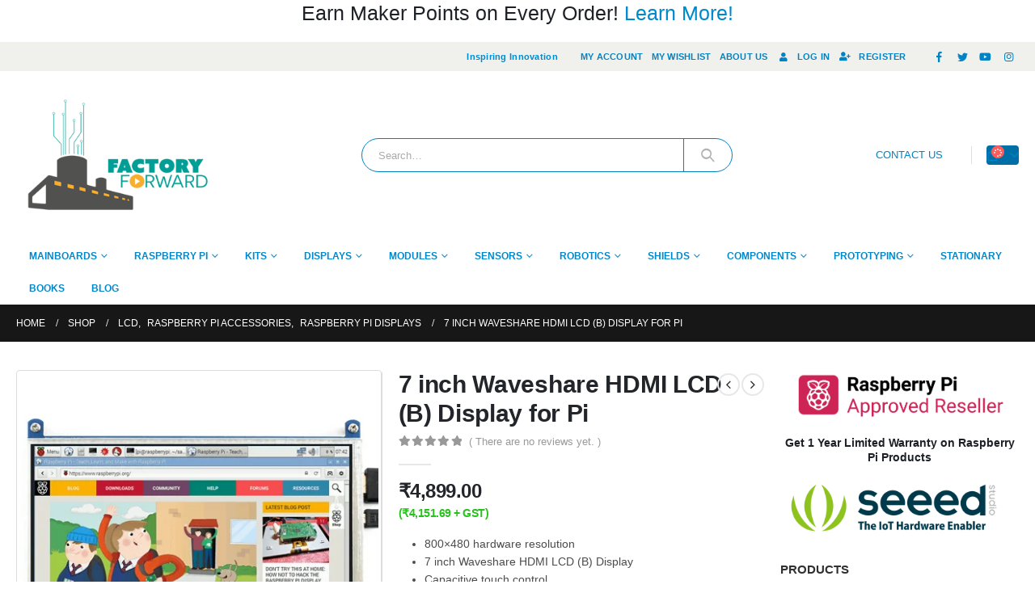

--- FILE ---
content_type: text/html; charset=UTF-8
request_url: https://www.factoryforward.com/product/7-inch-waveshare-hdmi-lcd-b-display/
body_size: 45194
content:
<!DOCTYPE html><html dir="ltr" lang="en-US"
prefix="og: https://ogp.me/ns#" ><head><script data-no-optimize="1">var litespeed_docref=sessionStorage.getItem("litespeed_docref");litespeed_docref&&(Object.defineProperty(document,"referrer",{get:function(){return litespeed_docref}}),sessionStorage.removeItem("litespeed_docref"));</script> <meta charset="UTF-8">
<!--[if IE]><meta http-equiv='X-UA-Compatible' content='IE=edge,chrome=1'><![endif]--><meta name="viewport" content="width=device-width, initial-scale=1, maximum-scale=1"><link rel="profile" href="https://gmpg.org/xfn/11" /><link rel="pingback" href="https://www.factoryforward.com/xmlrpc.php" /><link rel="shortcut icon" href="//www.factoryforward.com/wp-content/uploads/2017/10/fevicon152.png" type="image/x-icon" /><link rel="apple-touch-icon" href="//www.factoryforward.com/wp-content/uploads/2017/10/fevicon60.png"><link rel="apple-touch-icon" sizes="120x120" href="//www.factoryforward.com/wp-content/uploads/2017/10/fevicon120.png"><link rel="apple-touch-icon" sizes="76x76" href="//www.factoryforward.com/wp-content/uploads/2017/10/fevicon76.png"><link rel="apple-touch-icon" sizes="152x152" href="//www.factoryforward.com/wp-content/uploads/2017/10/fevicon152.png"><link rel="preload" href="https://www.factoryforward.com/wp-content/themes/porto/fonts/porto-font/porto.woff2" as="font" type="font/woff2" crossorigin><link rel="preload" href="https://www.factoryforward.com/wp-content/themes/porto/fonts/fontawesome_optimized/fa-solid-900.woff2" as="font" type="font/woff2" crossorigin><link rel="preload" href="https://www.factoryforward.com/wp-content/themes/porto/fonts/fontawesome_optimized/fa-regular-400.woff2" as="font" type="font/woff2" crossorigin><link rel="preload" href="https://www.factoryforward.com/wp-content/themes/porto/fonts/fontawesome_optimized/fa-brands-400.woff2" as="font" type="font/woff2" crossorigin><link rel="preload" href="https://www.factoryforward.com/wp-content/themes/porto/fonts/Simple-Line-Icons/Simple-Line-Icons.ttf" as="font" type="font/ttf" crossorigin> <script type="litespeed/javascript">document.documentElement.className=document.documentElement.className+' yes-js js_active js'</script> <title>7 inch Waveshare HDMI LCD (B) Display for Pi – FactoryForward India</title><meta name="description" content="Quality 7-inch capacitive touch display from Waveshare. The 7-inch Capacitive Touch Screen LCD, HDMI interface, supports various systems. Features: 800x480 hardware resolution 7 inch Waveshare HDMI LCD (B) Display Capacitive touch control Supports popular mini PCs such as Raspberry Pi, BB Black, as well as general desktop computers When works with Raspberry Pi, supports Raspbian/Ubuntu/Kali/Retropie/WIN10 IOT," /><meta name="robots" content="max-snippet:-1, max-image-preview:large, max-video-preview:-1" /><meta name="google-site-verification" content="mfBLDuQa5AOnrTe-ZtsVcDXvAFI6fE8N-I4YZVpClBs" /><link rel="canonical" href="https://www.factoryforward.com/product/7-inch-waveshare-hdmi-lcd-b-display/" /><meta name="generator" content="All in One SEO (AIOSEO) 4.3.7" /><meta property="og:locale" content="en_US" /><meta property="og:site_name" content="FactoryForward India | Microcontroller Board Distributor &amp; Store" /><meta property="og:type" content="article" /><meta property="og:title" content="7 inch Waveshare HDMI LCD (B) Display for Pi – FactoryForward India" /><meta property="og:description" content="Quality 7-inch capacitive touch display from Waveshare. The 7-inch Capacitive Touch Screen LCD, HDMI interface, supports various systems. Features: 800x480 hardware resolution 7 inch Waveshare HDMI LCD (B) Display Capacitive touch control Supports popular mini PCs such as Raspberry Pi, BB Black, as well as general desktop computers When works with Raspberry Pi, supports Raspbian/Ubuntu/Kali/Retropie/WIN10 IOT," /><meta property="og:url" content="https://www.factoryforward.com/product/7-inch-waveshare-hdmi-lcd-b-display/" /><meta property="og:image" content="https://www.factoryforward.com/wp-content/uploads/2019/07/7inch-waveshare-display-factoryforward.png" /><meta property="og:image:secure_url" content="https://www.factoryforward.com/wp-content/uploads/2019/07/7inch-waveshare-display-factoryforward.png" /><meta property="og:image:width" content="458" /><meta property="og:image:height" content="458" /><meta property="article:published_time" content="2019-07-01T06:46:13+00:00" /><meta property="article:modified_time" content="2022-08-09T06:10:26+00:00" /><meta property="article:publisher" content="https://www.facebook.com/factoryforward" /><meta name="twitter:card" content="summary" /><meta name="twitter:site" content="@factoryforward" /><meta name="twitter:title" content="7 inch Waveshare HDMI LCD (B) Display for Pi – FactoryForward India" /><meta name="twitter:description" content="Quality 7-inch capacitive touch display from Waveshare. The 7-inch Capacitive Touch Screen LCD, HDMI interface, supports various systems. Features: 800x480 hardware resolution 7 inch Waveshare HDMI LCD (B) Display Capacitive touch control Supports popular mini PCs such as Raspberry Pi, BB Black, as well as general desktop computers When works with Raspberry Pi, supports Raspbian/Ubuntu/Kali/Retropie/WIN10 IOT," /><meta name="twitter:creator" content="@sarathkumar341" /><meta name="twitter:image" content="https://www.factoryforward.com/wp-content/uploads/2017/01/factory-forward-logo-1424001913.jpg" /><meta name="google" content="nositelinkssearchbox" /> <script type="application/ld+json" class="aioseo-schema">{"@context":"https:\/\/schema.org","@graph":[{"@type":"BreadcrumbList","@id":"https:\/\/www.factoryforward.com\/product\/7-inch-waveshare-hdmi-lcd-b-display\/#breadcrumblist","itemListElement":[{"@type":"ListItem","@id":"https:\/\/www.factoryforward.com\/#listItem","position":1,"item":{"@type":"WebPage","@id":"https:\/\/www.factoryforward.com\/","name":"Home","description":"India's Leading store with 2500+ Products for Arduino, Raspberry Pi, IoT, and Robotics.","url":"https:\/\/www.factoryforward.com\/"},"nextItem":"https:\/\/www.factoryforward.com\/product\/7-inch-waveshare-hdmi-lcd-b-display\/#listItem"},{"@type":"ListItem","@id":"https:\/\/www.factoryforward.com\/product\/7-inch-waveshare-hdmi-lcd-b-display\/#listItem","position":2,"item":{"@type":"WebPage","@id":"https:\/\/www.factoryforward.com\/product\/7-inch-waveshare-hdmi-lcd-b-display\/","name":"7 inch Waveshare HDMI LCD (B) Display for Pi","description":"Quality 7-inch capacitive touch display from Waveshare. The 7-inch Capacitive Touch Screen LCD, HDMI interface, supports various systems. Features: 800x480 hardware resolution 7 inch Waveshare HDMI LCD (B) Display Capacitive touch control Supports popular mini PCs such as Raspberry Pi, BB Black, as well as general desktop computers When works with Raspberry Pi, supports Raspbian\/Ubuntu\/Kali\/Retropie\/WIN10 IOT,","url":"https:\/\/www.factoryforward.com\/product\/7-inch-waveshare-hdmi-lcd-b-display\/"},"previousItem":"https:\/\/www.factoryforward.com\/#listItem"}]},{"@type":"ItemPage","@id":"https:\/\/www.factoryforward.com\/product\/7-inch-waveshare-hdmi-lcd-b-display\/#itempage","url":"https:\/\/www.factoryforward.com\/product\/7-inch-waveshare-hdmi-lcd-b-display\/","name":"7 inch Waveshare HDMI LCD (B) Display for Pi \u2013 FactoryForward India","description":"Quality 7-inch capacitive touch display from Waveshare. The 7-inch Capacitive Touch Screen LCD, HDMI interface, supports various systems. Features: 800x480 hardware resolution 7 inch Waveshare HDMI LCD (B) Display Capacitive touch control Supports popular mini PCs such as Raspberry Pi, BB Black, as well as general desktop computers When works with Raspberry Pi, supports Raspbian\/Ubuntu\/Kali\/Retropie\/WIN10 IOT,","inLanguage":"en-US","isPartOf":{"@id":"https:\/\/www.factoryforward.com\/#website"},"breadcrumb":{"@id":"https:\/\/www.factoryforward.com\/product\/7-inch-waveshare-hdmi-lcd-b-display\/#breadcrumblist"},"author":{"@id":"https:\/\/www.factoryforward.com\/author\/sarathkumar341\/#author"},"creator":{"@id":"https:\/\/www.factoryforward.com\/author\/sarathkumar341\/#author"},"image":{"@type":"ImageObject","url":"https:\/\/www.factoryforward.com\/wp-content\/uploads\/2019\/07\/7inch-waveshare-display-factoryforward.png","@id":"https:\/\/www.factoryforward.com\/#mainImage","width":458,"height":458},"primaryImageOfPage":{"@id":"https:\/\/www.factoryforward.com\/product\/7-inch-waveshare-hdmi-lcd-b-display\/#mainImage"},"datePublished":"2019-07-01T06:46:13+05:30","dateModified":"2022-08-09T06:10:26+05:30"},{"@type":"Organization","@id":"https:\/\/www.factoryforward.com\/#organization","name":"FactoryForward","url":"https:\/\/www.factoryforward.com\/","logo":{"@type":"ImageObject","url":"https:\/\/www.factoryforward.com\/wp-content\/uploads\/2017\/01\/factoryforward-logo.png","@id":"https:\/\/www.factoryforward.com\/#organizationLogo","width":110,"height":54},"image":{"@id":"https:\/\/www.factoryforward.com\/#organizationLogo"},"sameAs":["https:\/\/www.twitter.com\/factoryforward"],"contactPoint":{"@type":"ContactPoint","telephone":"+919500964166","contactType":"Customer Support"}},{"@type":"Person","@id":"https:\/\/www.factoryforward.com\/author\/sarathkumar341\/#author","url":"https:\/\/www.factoryforward.com\/author\/sarathkumar341\/","name":"Sharath","sameAs":["sarathkumar341"]},{"@type":"WebSite","@id":"https:\/\/www.factoryforward.com\/#website","url":"https:\/\/www.factoryforward.com\/","name":"FactoryForward","description":"Largest DIY Electronics and RaspberryPi Online Store in India","inLanguage":"en-US","publisher":{"@id":"https:\/\/www.factoryforward.com\/#organization"}}]}</script> <script  type="litespeed/javascript">window.ga=window.ga||function(){(ga.q=ga.q||[]).push(arguments)};ga.l=+new Date;ga('create',"UA-100013149-1",'auto');ga('send','pageview')</script> <script type="litespeed/javascript" data-src="https://www.google-analytics.com/analytics.js"></script> <link rel='dns-prefetch' href='//unpkg.com' /><link rel='dns-prefetch' href='//www.gstatic.com' /><link rel='dns-prefetch' href='//fonts.googleapis.com' /><link rel="alternate" type="application/rss+xml" title="FactoryForward &raquo; Feed" href="https://www.factoryforward.com/feed/" /><link rel="alternate" type="application/rss+xml" title="FactoryForward &raquo; Comments Feed" href="https://www.factoryforward.com/comments/feed/" /><link rel="alternate" type="application/rss+xml" title="FactoryForward &raquo; 7 inch Waveshare HDMI LCD (B) Display for Pi Comments Feed" href="https://www.factoryforward.com/product/7-inch-waveshare-hdmi-lcd-b-display/feed/" /><link data-optimized="2" rel="stylesheet" href="https://www.factoryforward.com/wp-content/litespeed/css/8a6b4e31e846caaf301d496078889569.css?ver=55ce1" /><style id='wp-block-library-theme-inline-css'>.wp-block-audio figcaption{color:#555;font-size:13px;text-align:center}.is-dark-theme .wp-block-audio figcaption{color:hsla(0,0%,100%,.65)}.wp-block-audio{margin:0 0 1em}.wp-block-code{border:1px solid #ccc;border-radius:4px;font-family:Menlo,Consolas,monaco,monospace;padding:.8em 1em}.wp-block-embed figcaption{color:#555;font-size:13px;text-align:center}.is-dark-theme .wp-block-embed figcaption{color:hsla(0,0%,100%,.65)}.wp-block-embed{margin:0 0 1em}.blocks-gallery-caption{color:#555;font-size:13px;text-align:center}.is-dark-theme .blocks-gallery-caption{color:hsla(0,0%,100%,.65)}.wp-block-image figcaption{color:#555;font-size:13px;text-align:center}.is-dark-theme .wp-block-image figcaption{color:hsla(0,0%,100%,.65)}.wp-block-image{margin:0 0 1em}.wp-block-pullquote{border-bottom:4px solid;border-top:4px solid;color:currentColor;margin-bottom:1.75em}.wp-block-pullquote cite,.wp-block-pullquote footer,.wp-block-pullquote__citation{color:currentColor;font-size:.8125em;font-style:normal;text-transform:uppercase}.wp-block-quote{border-left:.25em solid;margin:0 0 1.75em;padding-left:1em}.wp-block-quote cite,.wp-block-quote footer{color:currentColor;font-size:.8125em;font-style:normal;position:relative}.wp-block-quote.has-text-align-right{border-left:none;border-right:.25em solid;padding-left:0;padding-right:1em}.wp-block-quote.has-text-align-center{border:none;padding-left:0}.wp-block-quote.is-large,.wp-block-quote.is-style-large,.wp-block-quote.is-style-plain{border:none}.wp-block-search .wp-block-search__label{font-weight:700}.wp-block-search__button{border:1px solid #ccc;padding:.375em .625em}:where(.wp-block-group.has-background){padding:1.25em 2.375em}.wp-block-separator.has-css-opacity{opacity:.4}.wp-block-separator{border:none;border-bottom:2px solid;margin-left:auto;margin-right:auto}.wp-block-separator.has-alpha-channel-opacity{opacity:1}.wp-block-separator:not(.is-style-wide):not(.is-style-dots){width:100px}.wp-block-separator.has-background:not(.is-style-dots){border-bottom:none;height:1px}.wp-block-separator.has-background:not(.is-style-wide):not(.is-style-dots){height:2px}.wp-block-table{margin:0 0 1em}.wp-block-table td,.wp-block-table th{word-break:normal}.wp-block-table figcaption{color:#555;font-size:13px;text-align:center}.is-dark-theme .wp-block-table figcaption{color:hsla(0,0%,100%,.65)}.wp-block-video figcaption{color:#555;font-size:13px;text-align:center}.is-dark-theme .wp-block-video figcaption{color:hsla(0,0%,100%,.65)}.wp-block-video{margin:0 0 1em}.wp-block-template-part.has-background{margin-bottom:0;margin-top:0;padding:1.25em 2.375em}</style><style id='yith-wcan-shortcodes-inline-css'>:root{
	--yith-wcan-filters_colors_titles: #434343;
	--yith-wcan-filters_colors_background: #FFFFFF;
	--yith-wcan-filters_colors_accent: #A7144C;
	--yith-wcan-filters_colors_accent_r: 167;
	--yith-wcan-filters_colors_accent_g: 20;
	--yith-wcan-filters_colors_accent_b: 76;
	--yith-wcan-color_swatches_border_radius: 100%;
	--yith-wcan-color_swatches_size: 30px;
	--yith-wcan-labels_style_background: #FFFFFF;
	--yith-wcan-labels_style_background_hover: #A7144C;
	--yith-wcan-labels_style_background_active: #A7144C;
	--yith-wcan-labels_style_text: #434343;
	--yith-wcan-labels_style_text_hover: #FFFFFF;
	--yith-wcan-labels_style_text_active: #FFFFFF;
	--yith-wcan-anchors_style_text: #434343;
	--yith-wcan-anchors_style_text_hover: #A7144C;
	--yith-wcan-anchors_style_text_active: #A7144C;
}</style><style id='yith-wcwl-main-inline-css'>.yith-wcwl-share li a{color: #FFFFFF;}.yith-wcwl-share li a:hover{color: #FFFFFF;}.yith-wcwl-share a.facebook{background: #39599E; background-color: #39599E;}.yith-wcwl-share a.facebook:hover{background: #595A5A; background-color: #595A5A;}.yith-wcwl-share a.twitter{background: #45AFE2; background-color: #45AFE2;}.yith-wcwl-share a.twitter:hover{background: #595A5A; background-color: #595A5A;}.yith-wcwl-share a.pinterest{background: #AB2E31; background-color: #AB2E31;}.yith-wcwl-share a.pinterest:hover{background: #595A5A; background-color: #595A5A;}.yith-wcwl-share a.email{background: #FBB102; background-color: #FBB102;}.yith-wcwl-share a.email:hover{background: #595A5A; background-color: #595A5A;}.yith-wcwl-share a.whatsapp{background: #00A901; background-color: #00A901;}.yith-wcwl-share a.whatsapp:hover{background: #595A5A; background-color: #595A5A;}</style><style id='global-styles-inline-css'>body{--wp--preset--color--black: #000000;--wp--preset--color--cyan-bluish-gray: #abb8c3;--wp--preset--color--white: #ffffff;--wp--preset--color--pale-pink: #f78da7;--wp--preset--color--vivid-red: #cf2e2e;--wp--preset--color--luminous-vivid-orange: #ff6900;--wp--preset--color--luminous-vivid-amber: #fcb900;--wp--preset--color--light-green-cyan: #7bdcb5;--wp--preset--color--vivid-green-cyan: #00d084;--wp--preset--color--pale-cyan-blue: #8ed1fc;--wp--preset--color--vivid-cyan-blue: #0693e3;--wp--preset--color--vivid-purple: #9b51e0;--wp--preset--color--primary: #0088cc;--wp--preset--color--secondary: #e36159;--wp--preset--color--tertiary: #2baab1;--wp--preset--color--quaternary: #383f48;--wp--preset--color--dark: #2e353e;--wp--preset--color--light: #ffffff;--wp--preset--gradient--vivid-cyan-blue-to-vivid-purple: linear-gradient(135deg,rgba(6,147,227,1) 0%,rgb(155,81,224) 100%);--wp--preset--gradient--light-green-cyan-to-vivid-green-cyan: linear-gradient(135deg,rgb(122,220,180) 0%,rgb(0,208,130) 100%);--wp--preset--gradient--luminous-vivid-amber-to-luminous-vivid-orange: linear-gradient(135deg,rgba(252,185,0,1) 0%,rgba(255,105,0,1) 100%);--wp--preset--gradient--luminous-vivid-orange-to-vivid-red: linear-gradient(135deg,rgba(255,105,0,1) 0%,rgb(207,46,46) 100%);--wp--preset--gradient--very-light-gray-to-cyan-bluish-gray: linear-gradient(135deg,rgb(238,238,238) 0%,rgb(169,184,195) 100%);--wp--preset--gradient--cool-to-warm-spectrum: linear-gradient(135deg,rgb(74,234,220) 0%,rgb(151,120,209) 20%,rgb(207,42,186) 40%,rgb(238,44,130) 60%,rgb(251,105,98) 80%,rgb(254,248,76) 100%);--wp--preset--gradient--blush-light-purple: linear-gradient(135deg,rgb(255,206,236) 0%,rgb(152,150,240) 100%);--wp--preset--gradient--blush-bordeaux: linear-gradient(135deg,rgb(254,205,165) 0%,rgb(254,45,45) 50%,rgb(107,0,62) 100%);--wp--preset--gradient--luminous-dusk: linear-gradient(135deg,rgb(255,203,112) 0%,rgb(199,81,192) 50%,rgb(65,88,208) 100%);--wp--preset--gradient--pale-ocean: linear-gradient(135deg,rgb(255,245,203) 0%,rgb(182,227,212) 50%,rgb(51,167,181) 100%);--wp--preset--gradient--electric-grass: linear-gradient(135deg,rgb(202,248,128) 0%,rgb(113,206,126) 100%);--wp--preset--gradient--midnight: linear-gradient(135deg,rgb(2,3,129) 0%,rgb(40,116,252) 100%);--wp--preset--duotone--dark-grayscale: url('#wp-duotone-dark-grayscale');--wp--preset--duotone--grayscale: url('#wp-duotone-grayscale');--wp--preset--duotone--purple-yellow: url('#wp-duotone-purple-yellow');--wp--preset--duotone--blue-red: url('#wp-duotone-blue-red');--wp--preset--duotone--midnight: url('#wp-duotone-midnight');--wp--preset--duotone--magenta-yellow: url('#wp-duotone-magenta-yellow');--wp--preset--duotone--purple-green: url('#wp-duotone-purple-green');--wp--preset--duotone--blue-orange: url('#wp-duotone-blue-orange');--wp--preset--font-size--small: 13px;--wp--preset--font-size--medium: 20px;--wp--preset--font-size--large: 36px;--wp--preset--font-size--x-large: 42px;--wp--preset--spacing--20: 0.44rem;--wp--preset--spacing--30: 0.67rem;--wp--preset--spacing--40: 1rem;--wp--preset--spacing--50: 1.5rem;--wp--preset--spacing--60: 2.25rem;--wp--preset--spacing--70: 3.38rem;--wp--preset--spacing--80: 5.06rem;--wp--preset--shadow--natural: 6px 6px 9px rgba(0, 0, 0, 0.2);--wp--preset--shadow--deep: 12px 12px 50px rgba(0, 0, 0, 0.4);--wp--preset--shadow--sharp: 6px 6px 0px rgba(0, 0, 0, 0.2);--wp--preset--shadow--outlined: 6px 6px 0px -3px rgba(255, 255, 255, 1), 6px 6px rgba(0, 0, 0, 1);--wp--preset--shadow--crisp: 6px 6px 0px rgba(0, 0, 0, 1);}:where(.is-layout-flex){gap: 0.5em;}body .is-layout-flow > .alignleft{float: left;margin-inline-start: 0;margin-inline-end: 2em;}body .is-layout-flow > .alignright{float: right;margin-inline-start: 2em;margin-inline-end: 0;}body .is-layout-flow > .aligncenter{margin-left: auto !important;margin-right: auto !important;}body .is-layout-constrained > .alignleft{float: left;margin-inline-start: 0;margin-inline-end: 2em;}body .is-layout-constrained > .alignright{float: right;margin-inline-start: 2em;margin-inline-end: 0;}body .is-layout-constrained > .aligncenter{margin-left: auto !important;margin-right: auto !important;}body .is-layout-constrained > :where(:not(.alignleft):not(.alignright):not(.alignfull)){max-width: var(--wp--style--global--content-size);margin-left: auto !important;margin-right: auto !important;}body .is-layout-constrained > .alignwide{max-width: var(--wp--style--global--wide-size);}body .is-layout-flex{display: flex;}body .is-layout-flex{flex-wrap: wrap;align-items: center;}body .is-layout-flex > *{margin: 0;}:where(.wp-block-columns.is-layout-flex){gap: 2em;}.has-black-color{color: var(--wp--preset--color--black) !important;}.has-cyan-bluish-gray-color{color: var(--wp--preset--color--cyan-bluish-gray) !important;}.has-white-color{color: var(--wp--preset--color--white) !important;}.has-pale-pink-color{color: var(--wp--preset--color--pale-pink) !important;}.has-vivid-red-color{color: var(--wp--preset--color--vivid-red) !important;}.has-luminous-vivid-orange-color{color: var(--wp--preset--color--luminous-vivid-orange) !important;}.has-luminous-vivid-amber-color{color: var(--wp--preset--color--luminous-vivid-amber) !important;}.has-light-green-cyan-color{color: var(--wp--preset--color--light-green-cyan) !important;}.has-vivid-green-cyan-color{color: var(--wp--preset--color--vivid-green-cyan) !important;}.has-pale-cyan-blue-color{color: var(--wp--preset--color--pale-cyan-blue) !important;}.has-vivid-cyan-blue-color{color: var(--wp--preset--color--vivid-cyan-blue) !important;}.has-vivid-purple-color{color: var(--wp--preset--color--vivid-purple) !important;}.has-black-background-color{background-color: var(--wp--preset--color--black) !important;}.has-cyan-bluish-gray-background-color{background-color: var(--wp--preset--color--cyan-bluish-gray) !important;}.has-white-background-color{background-color: var(--wp--preset--color--white) !important;}.has-pale-pink-background-color{background-color: var(--wp--preset--color--pale-pink) !important;}.has-vivid-red-background-color{background-color: var(--wp--preset--color--vivid-red) !important;}.has-luminous-vivid-orange-background-color{background-color: var(--wp--preset--color--luminous-vivid-orange) !important;}.has-luminous-vivid-amber-background-color{background-color: var(--wp--preset--color--luminous-vivid-amber) !important;}.has-light-green-cyan-background-color{background-color: var(--wp--preset--color--light-green-cyan) !important;}.has-vivid-green-cyan-background-color{background-color: var(--wp--preset--color--vivid-green-cyan) !important;}.has-pale-cyan-blue-background-color{background-color: var(--wp--preset--color--pale-cyan-blue) !important;}.has-vivid-cyan-blue-background-color{background-color: var(--wp--preset--color--vivid-cyan-blue) !important;}.has-vivid-purple-background-color{background-color: var(--wp--preset--color--vivid-purple) !important;}.has-black-border-color{border-color: var(--wp--preset--color--black) !important;}.has-cyan-bluish-gray-border-color{border-color: var(--wp--preset--color--cyan-bluish-gray) !important;}.has-white-border-color{border-color: var(--wp--preset--color--white) !important;}.has-pale-pink-border-color{border-color: var(--wp--preset--color--pale-pink) !important;}.has-vivid-red-border-color{border-color: var(--wp--preset--color--vivid-red) !important;}.has-luminous-vivid-orange-border-color{border-color: var(--wp--preset--color--luminous-vivid-orange) !important;}.has-luminous-vivid-amber-border-color{border-color: var(--wp--preset--color--luminous-vivid-amber) !important;}.has-light-green-cyan-border-color{border-color: var(--wp--preset--color--light-green-cyan) !important;}.has-vivid-green-cyan-border-color{border-color: var(--wp--preset--color--vivid-green-cyan) !important;}.has-pale-cyan-blue-border-color{border-color: var(--wp--preset--color--pale-cyan-blue) !important;}.has-vivid-cyan-blue-border-color{border-color: var(--wp--preset--color--vivid-cyan-blue) !important;}.has-vivid-purple-border-color{border-color: var(--wp--preset--color--vivid-purple) !important;}.has-vivid-cyan-blue-to-vivid-purple-gradient-background{background: var(--wp--preset--gradient--vivid-cyan-blue-to-vivid-purple) !important;}.has-light-green-cyan-to-vivid-green-cyan-gradient-background{background: var(--wp--preset--gradient--light-green-cyan-to-vivid-green-cyan) !important;}.has-luminous-vivid-amber-to-luminous-vivid-orange-gradient-background{background: var(--wp--preset--gradient--luminous-vivid-amber-to-luminous-vivid-orange) !important;}.has-luminous-vivid-orange-to-vivid-red-gradient-background{background: var(--wp--preset--gradient--luminous-vivid-orange-to-vivid-red) !important;}.has-very-light-gray-to-cyan-bluish-gray-gradient-background{background: var(--wp--preset--gradient--very-light-gray-to-cyan-bluish-gray) !important;}.has-cool-to-warm-spectrum-gradient-background{background: var(--wp--preset--gradient--cool-to-warm-spectrum) !important;}.has-blush-light-purple-gradient-background{background: var(--wp--preset--gradient--blush-light-purple) !important;}.has-blush-bordeaux-gradient-background{background: var(--wp--preset--gradient--blush-bordeaux) !important;}.has-luminous-dusk-gradient-background{background: var(--wp--preset--gradient--luminous-dusk) !important;}.has-pale-ocean-gradient-background{background: var(--wp--preset--gradient--pale-ocean) !important;}.has-electric-grass-gradient-background{background: var(--wp--preset--gradient--electric-grass) !important;}.has-midnight-gradient-background{background: var(--wp--preset--gradient--midnight) !important;}.has-small-font-size{font-size: var(--wp--preset--font-size--small) !important;}.has-medium-font-size{font-size: var(--wp--preset--font-size--medium) !important;}.has-large-font-size{font-size: var(--wp--preset--font-size--large) !important;}.has-x-large-font-size{font-size: var(--wp--preset--font-size--x-large) !important;}
.wp-block-navigation a:where(:not(.wp-element-button)){color: inherit;}
:where(.wp-block-columns.is-layout-flex){gap: 2em;}
.wp-block-pullquote{font-size: 1.5em;line-height: 1.6;}</style><style id='woocommerce-inline-inline-css'>.woocommerce form .form-row .required { visibility: visible; }</style><style id='porto-style-inline-css'>#header .logo,.side-header-narrow-bar-logo{max-width:170px}@media (min-width:1160px){#header .logo{max-width:250px}}@media (max-width:991px){#header .logo{max-width:110px}}@media (max-width:767px){#header .logo{max-width:110px}}#header.sticky-header .logo{max-width:100px}@media (min-width:992px){}.page-top .page-title-wrap{line-height:0}body.single-product .page-top .breadcrumbs-wrap{padding-right:55px}@media (min-width:1500px){.left-sidebar.col-lg-3,.right-sidebar.col-lg-3{flex:0 0 auto;width:20%}.main-content.col-lg-9{flex:0 0 auto;width:80%}.main-content.col-lg-6{flex:0 0 auto;width:60%}}.product-images .img-thumbnail .inner,.product-images .img-thumbnail .inner img{-webkit-transform:none;transform:none}.sticky-product{position:fixed;top:0;left:0;width:100%;z-index:100;background-color:#fff;box-shadow:0 3px 5px rgba(0,0,0,0.08);padding:15px 0}.sticky-product.pos-bottom{top:auto;bottom:0;box-shadow:0 -3px 5px rgba(0,0,0,0.08)}.sticky-product .container{display:-ms-flexbox;display:flex;-ms-flex-align:center;align-items:center;-ms-flex-wrap:wrap;flex-wrap:wrap}.sticky-product .sticky-image{max-width:60px;margin-right:15px}.sticky-product .add-to-cart{-ms-flex:1;flex:1;text-align:right;margin-top:5px}.sticky-product .product-name{font-size:16px;font-weight:600;line-height:inherit;margin-bottom:0}.sticky-product .sticky-detail{line-height:1.5;display:-ms-flexbox;display:flex}.sticky-product .star-rating{margin:5px 15px;font-size:1em}.sticky-product .availability{padding-top:2px}.sticky-product .sticky-detail .price{font-family:'Oswald',Open Sans,Open Sans,sans-serif;font-weight:400;margin-bottom:0;font-size:1.3em;line-height:1.5}@media (max-width:992px){.sticky-product .container{padding-left:20px;padding-right:20px}}@media (max-width:767px){.sticky-product{display:none}}.woocommerce .product-stock.in-stock .stock{color:green}.woocommerce .product-stock.available-on-backorder .stock{color:orange}.woocommerce .product-stock.out-of-stock .stock{color:red}</style> <script type="litespeed/javascript" data-src='https://www.factoryforward.com/wp-includes/js/jquery/jquery.min.js?ver=3.6.3' id='jquery-core-js'></script> <script id='tiered-pricing-table-front-js-js-extra' type="litespeed/javascript">var tieredPricingGlobalData={"loadVariationTieredPricingNonce":"714f01a3ca","isPremium":"no","currencyOptions":{"currency_symbol":"&#8377;","decimal_separator":".","thousand_separator":",","decimals":2,"price_format":"%1$s%2$s","trim_zeros":!1},"supportedVariableProductTypes":["variable","variable-subscription"],"supportedSimpleProductTypes":["simple","subscription","variation"]}</script> <script id='wc-add-to-cart-js-extra' type="litespeed/javascript">var wc_add_to_cart_params={"ajax_url":"\/wp-admin\/admin-ajax.php","wc_ajax_url":"\/?wc-ajax=%%endpoint%%","i18n_view_cart":"View cart","cart_url":"https:\/\/www.factoryforward.com\/cart\/","is_cart":"","cart_redirect_after_add":"no"}</script> <script id='wt-smart-coupon-for-woo-js-extra' type="litespeed/javascript">var WTSmartCouponOBJ={"ajaxurl":"https:\/\/www.factoryforward.com\/wp-admin\/admin-ajax.php","nonces":{"public":"57a01490d5","apply_coupon":"968d520460"},"labels":{"please_wait":"Please wait...","choose_variation":"Please choose a variation","error":"Error !!!"}}</script> <script type="litespeed/javascript" data-src='https://www.gstatic.com/firebasejs/8.2.1/firebase-app.js?ver=8.2.1' id='firebase-js'></script> <script type="litespeed/javascript" data-src='https://www.gstatic.com/firebasejs/8.2.1/firebase-auth.js?ver=8.2.1' id='firebase-auth-js'></script> <script id='firebase-auth-js-after' type="litespeed/javascript">function digits_init_firebase(){const firebaseConfig={apiKey:"AIzaSyDlkjSo3ISIPwmVDYSpPimXxY-huSwwqw4",authDomain:"factoryforward-otp.firebaseapp.com",projectId:"factoryforward-otp",storageBucket:"factoryforward-otp.appspot.com",messagingSenderId:"354684179145",appId:"1:354684179145:web:9e5e4851d770d31fe37318",measurementId:"G-4FXMB9BS4B"};firebase.initializeApp(firebaseConfig);firebase.auth().languageCode="en_US"}</script> <link rel="https://api.w.org/" href="https://www.factoryforward.com/wp-json/" /><link rel="alternate" type="application/json" href="https://www.factoryforward.com/wp-json/wp/v2/product/4858" /><link rel="EditURI" type="application/rsd+xml" title="RSD" href="https://www.factoryforward.com/xmlrpc.php?rsd" /><link rel="wlwmanifest" type="application/wlwmanifest+xml" href="https://www.factoryforward.com/wp-includes/wlwmanifest.xml" /><meta name="generator" content="WordPress 6.2" /><meta name="generator" content="WooCommerce 7.7.0" /><link rel='shortlink' href='https://www.factoryforward.com/?p=4858' /><link rel="alternate" type="application/json+oembed" href="https://www.factoryforward.com/wp-json/oembed/1.0/embed?url=https%3A%2F%2Fwww.factoryforward.com%2Fproduct%2F7-inch-waveshare-hdmi-lcd-b-display%2F" /><link rel="alternate" type="text/xml+oembed" href="https://www.factoryforward.com/wp-json/oembed/1.0/embed?url=https%3A%2F%2Fwww.factoryforward.com%2Fproduct%2F7-inch-waveshare-hdmi-lcd-b-display%2F&#038;format=xml" /> <script type="litespeed/javascript">jQuery(document).ready(function($){if(document.tieredPriceTable){setTimeout(function(){document.tieredPriceTable.init()},1000)}})</script> <script type="litespeed/javascript">(function($){$(document).on('tiered_price_update',function(event,data){$.each($('.wcpa_form_outer'),function(i,el){var $el=$(el);var product=$el.data('product');if(product){product.wc_product_price=data.price;$(el).data('product',product)}})})})(jQuery)</script> <script type="litespeed/javascript">WebFontConfig={google:{families:['Open+Sans:200,300,400,500,600,700,800','Arial%2C+Helvetica%2C+sans-serif:400,700','Playfair+Display:400,700']}};(function(d){var wf=d.createElement('script'),s=d.scripts[0];wf.src='https://www.factoryforward.com/wp-content/themes/porto/js/libs/webfont.js';wf.async=!0;s.parentNode.insertBefore(wf,s)})(document)</script> <noscript><style>.woocommerce-product-gallery{ opacity: 1 !important; }</style></noscript> <script data-cfasync="false" data-no-optimize="1" data-pagespeed-no-defer>var tvc_lc = 'INR';</script> <script data-cfasync="false" data-no-optimize="1" data-pagespeed-no-defer>var tvc_lc = 'INR';</script> <script data-cfasync="false" data-no-optimize="1" data-pagespeed-no-defer >var adsTringId = '4940497255';
        var ads_ert = '1';
        var ads_edrt = '1';</script>  <script type="litespeed/javascript" data-src="https://www.googletagmanager.com/gtag/js?id=G-28P2FQPVD7"></script> <script data-cfasync="false" data-no-optimize="1" data-pagespeed-no-defer >window.dataLayer = window.dataLayer || [];
          function gtag(){dataLayer.push(arguments);}
          gtag("js", new Date());
          gtag("config", "G-28P2FQPVD7",{"anonymize_ip":true, "cookie_domain":"auto",
                        "custom_map": {
              "dimension1": "user_id",
              "dimension3": "user_type",
              "dimension4": "page_type",
              "dimension5": "day_type",
              "dimension6": "local_time_slot_of_the_day",
              "dimension7": "product_discount",
              "dimension8": "stock_status",
              "dimension9": "inventory",
              "dimension10": "search_query_parameter",
              "dimension11": "payment_method",
              "dimension12": "shipping_tier",
              "metric1": "number_of_product_clicks_on_home_page",
              "metric2": "number_of_product_clicks_on_plp",
              "metric3": "number_of_product_clicks_on_pdp",
              "metric4": "number_of_product_clicks_on_cart",
              "metric5": "time_taken_to_add_to_cart",
              "metric6": "time_taked_to_add_to_wishlist",
              "metric7": "time_taken_to_make_the_purchase"
            }
          });
          gtag("config", "UA-100013149-1");</script> <script type="litespeed/javascript" data-src="https://www.googletagmanager.com/gtag/js?id=AW-927429564"></script> <script data-cfasync="false" data-no-optimize="1" data-pagespeed-no-defer >window.dataLayer = window.dataLayer || [];
          function gtag(){dataLayer.push(arguments);}
          gtag('js', new Date());
          gtag('config','AW-927429564', {'allow_enhanced_conversions':'false'});</script> <script type="litespeed/javascript">(window.gaDevIds=window.gaDevIds||[]).push('5CDcaG')</script> <meta name="generator" content="Powered by WPBakery Page Builder - drag and drop page builder for WordPress."/><style type="text/css">.digits_secure_modal_box, .digits_ui,
            .digits_secure_modal_box *, .digits_ui *,
            .digits_font, .dig_ma-box, .dig_ma-box input, .dig_ma-box input::placeholder, .dig_ma-box ::placeholder, .dig_ma-box label, .dig_ma-box button, .dig_ma-box select, .dig_ma-box * {
                font-family: 'Roboto', sans-serif;
            }</style><link rel="icon" href="https://www.factoryforward.com/wp-content/uploads/2017/10/fevicon152-32x32.png" sizes="32x32" /><link rel="icon" href="https://www.factoryforward.com/wp-content/uploads/2017/10/fevicon152.png" sizes="192x192" /><link rel="apple-touch-icon" href="https://www.factoryforward.com/wp-content/uploads/2017/10/fevicon152.png" /><meta name="msapplication-TileImage" content="https://www.factoryforward.com/wp-content/uploads/2017/10/fevicon152.png" /><style id="wp-custom-css">.woocommerce-price-suffix{
    font-size:60%;
    color:#26c21c;
	  display:block;
	  padding-top: 8px;
}
ul.products li.product-col .woocommerce-loop-product__title {
    min-height: 40px;
	  white-space: normal;
}</style><noscript><style>.wpb_animate_when_almost_visible { opacity: 1; }</style></noscript></head><body class="product-template-default single single-product postid-4858 wp-embed-responsive theme-porto woocommerce woocommerce-page woocommerce-no-js yith-wcan-free wide blog-1 wpb-js-composer js-comp-ver-6.7.0 vc_responsive"><div class="page-wrapper"><div class="porto-html-block porto-block-html-top"><div style="text-align:center;"><H3> Earn Maker Points on Every Order! <a href="https://www.factoryforward.com/maker-points-and-rewards/">Learn More!</a></H3></div></div><div class="header-wrapper"><header id="header" class="header-separate header-1 sticky-menu-header"><div class="header-top"><div class="container"><div class="header-left"></div><div class="header-right">
<span class="welcome-msg">Inspiring Innovation</span><span class="gap">|</span><ul id="menu-top-navigation" class="top-links mega-menu show-arrow"><li id="nav-menu-item-1137" class="menu-item menu-item-type-post_type menu-item-object-page narrow"><a href="https://www.factoryforward.com/my-account-2/">My Account</a></li><li id="nav-menu-item-1081" class="menu-item menu-item-type-post_type menu-item-object-page narrow"><a href="https://www.factoryforward.com/wishlist/">My Wishlist</a></li><li id="nav-menu-item-1082" class="menu-item menu-item-type-post_type menu-item-object-page narrow"><a href="https://www.factoryforward.com/about-us/">About Us</a></li><li class="menu-item"><a class="porto-link-login" href="https://www.factoryforward.com/my-account-2/"><i class="fas fa-user"></i>Log In</a></li><li class="menu-item"><a class="porto-link-register" href="https://www.factoryforward.com/my-account-2/"><i class="fas fa-user-plus"></i>Register</a></li></ul><span class="gap">|</span><div class="share-links">		<a target="_blank"  rel="nofollow noopener noreferrer" class="share-facebook" href="https://www.facebook.com/factoryforward" title="Facebook"></a>
<a target="_blank"  rel="nofollow noopener noreferrer" class="share-twitter" href="https://www.twitter.com/factoryforward" title="Twitter"></a>
<a target="_blank"  rel="nofollow noopener noreferrer" class="share-youtube" href="https://www.youtube.com/channel/UCIYFfVqNVwFYGjp0o4Qv0xQ" title="Youtube"></a>
<a target="_blank"  rel="nofollow noopener noreferrer" class="share-instagram" href="https://www.instagram.com/factoryforward/" title="Instagram"></a>
<a  rel="nofollow noopener noreferrer" class="share-whatsapp" style="display:none" href="whatsapp://send?text=https://wa.me/919500964166" data-action="share/whatsapp/share" title="WhatsApp">WhatsApp</a></div></div></div></div><div class="header-main"><div class="container header-row"><div class="header-left">
<a class="mobile-toggle" href="#"><i class="fas fa-bars"></i></a><div class="logo">
<a href="https://www.factoryforward.com/" title="FactoryForward - Largest DIY Electronics and RaspberryPi Online Store in India"  rel="home">
<img data-lazyloaded="1" src="[data-uri]" width="325" height="201" class="img-responsive standard-logo retina-logo" data-src="//www.factoryforward.com/wp-content/uploads/2019/08/factoryforward-logo-325x201-transparent.png" alt="FactoryForward" />	</a></div></div><div class="header-center"><div class="searchform-popup"><a class="search-toggle"><i class="fas fa-search"></i><span class="search-text">Search</span></a><form action="https://www.factoryforward.com/" method="get"
class="searchform"><div class="searchform-fields">
<span class="text"><input name="s" type="text" value="" placeholder="Search&hellip;" autocomplete="off" /></span>
<input type="hidden" name="post_type" value="product"/>
<span class="button-wrap">
<button class="btn btn-special" title="Search" type="submit"><i class="fas fa-search"></i></button>
</span></div><div class="live-search-list"></div></form></div></div><div class="header-right"><div class="header-minicart"><div class="header-contact"></span><a href='https://www.factoryforward.com/?page_id=73/'>CONTACT US</a></div><div id="mini-cart" class="mini-cart minicart-arrow-alt"><div class="cart-head">
<span class="cart-icon"><i class="minicart-icon porto-icon-bag-2"></i><span class="cart-items"><i class="fas fa-spinner fa-pulse"></i></span></span><span class="cart-items-text"><i class="fas fa-spinner fa-pulse"></i></span></div><div class="cart-popup widget_shopping_cart"><div class="widget_shopping_cart_content"><div class="cart-loading"></div></div></div></div></div></div></div><div id="nav-panel"><div class="container"><div class="mobile-nav-wrap"><div class="menu-wrap"><ul id="menu-factoryforward" class="mobile-menu accordion-menu"><li id="accordion-menu-item-635" class="menu-item menu-item-type-taxonomy menu-item-object-product_cat current-product-ancestor menu-item-has-children has-sub"><a href="https://www.factoryforward.com/product-category/mainboards/">MainBoards</a>
<span class="arrow"></span><ul class="sub-menu"><li id="accordion-menu-item-1684" class="menu-item menu-item-type-taxonomy menu-item-object-product_cat"><a href="https://www.factoryforward.com/product-category/mainboards/raspberrypi-official/">RaspberryPi Official</a></li><li id="accordion-menu-item-7676" class="menu-item menu-item-type-taxonomy menu-item-object-product_cat"><a href="https://www.factoryforward.com/product-category/mainboards/arduino-official-mainboards/">Original Arduino Boards</a></li><li id="accordion-menu-item-638" class="menu-item menu-item-type-taxonomy menu-item-object-product_cat"><a href="https://www.factoryforward.com/product-category/mainboards/seeeduino/">Seeeduino</a></li><li id="accordion-menu-item-55670" class="menu-item menu-item-type-taxonomy menu-item-object-product_cat"><a href="https://www.factoryforward.com/product-category/development-boards/single-board-computers-sbc/">Single Board Computers (SBC)</a></li><li id="accordion-menu-item-34528" class="menu-item menu-item-type-taxonomy menu-item-object-product_cat menu-item-has-children has-sub"><a href="https://www.factoryforward.com/product-category/development-boards/">Development Boards</a>
<span class="arrow"></span><ul class="sub-menu"><li id="accordion-menu-item-7674" class="menu-item menu-item-type-taxonomy menu-item-object-product_cat menu-item-has-children has-sub"><a href="https://www.factoryforward.com/product-category/development-boards/boards-compatible-with-arduino/">Boards Compatible with Arduino</a>
<span class="arrow"></span><ul class="sub-menu"><li id="accordion-menu-item-7677" class="menu-item menu-item-type-taxonomy menu-item-object-product_cat"><a href="https://www.factoryforward.com/product-category/development-boards/dev-boards/">Dev. Boards</a></li></ul></li><li id="accordion-menu-item-55222" class="menu-item menu-item-type-taxonomy menu-item-object-product_cat"><a href="https://www.factoryforward.com/product-category/development-boards/other-dev-boards/">Other Dev. Boards</a></li></ul></li><li id="accordion-menu-item-662" class="menu-item menu-item-type-taxonomy menu-item-object-product_cat"><a href="https://www.factoryforward.com/product-category/mainboards/wifi-iot/">WiFi and IoT</a></li><li id="accordion-menu-item-4842" class="menu-item menu-item-type-taxonomy menu-item-object-product_cat"><a href="https://www.factoryforward.com/product-category/mainboards/microbit/">BBC micro:bit</a></li><li id="accordion-menu-item-7163" class="menu-item menu-item-type-taxonomy menu-item-object-product_cat"><a href="https://www.factoryforward.com/product-category/mainboards/artificial-intelligence/">Artificial Intelligence</a></li></ul></li><li id="accordion-menu-item-5596" class="menu-item menu-item-type-custom menu-item-object-custom menu-item-has-children has-sub"><a href="https://www.factoryforward.com/raspberry-pi-store/">Raspberry Pi</a>
<span class="arrow"></span><ul class="sub-menu"><li id="accordion-menu-item-7759" class="menu-item menu-item-type-taxonomy menu-item-object-product_cat"><a href="https://www.factoryforward.com/product-category/mainboards/raspberrypi/">RaspberryPi Boards</a></li><li id="accordion-menu-item-5957" class="menu-item menu-item-type-taxonomy menu-item-object-product_cat current-product-ancestor current-menu-parent current-product-parent menu-item-has-children active has-sub"><a href="https://www.factoryforward.com/product-category/mainboards/raspberrypi-accessories/">Raspberry Pi Accessories</a>
<span class="arrow"></span><ul class="sub-menu"><li id="accordion-menu-item-57191" class="menu-item menu-item-type-taxonomy menu-item-object-product_cat current-product-ancestor current-menu-parent current-product-parent active"><a href="https://www.factoryforward.com/product-category/mainboards/raspberrypi-accessories/">All Raspberry Pi Accessories</a></li><li id="accordion-menu-item-57192" class="menu-item menu-item-type-taxonomy menu-item-object-product_cat"><a href="https://www.factoryforward.com/product-category/mainboards/raspberrypi-accessories/raspberry-pi-case/">Raspberry Pi Case</a></li><li id="accordion-menu-item-61545" class="menu-item menu-item-type-taxonomy menu-item-object-product_cat"><a href="https://www.factoryforward.com/product-category/mainboards/raspberrypi-accessories/raspberry-pi-camera-official/">Raspberry Pi Camera &amp; Accessories (Official)</a></li><li id="accordion-menu-item-7153" class="menu-item menu-item-type-taxonomy menu-item-object-product_cat"><a href="https://www.factoryforward.com/product-category/mainboards/raspberrypi-accessories/sd-cards-memory-devices/">SD Cards &amp; Memory Devices</a></li></ul></li><li id="accordion-menu-item-5675" class="menu-item menu-item-type-taxonomy menu-item-object-product_cat"><a href="https://www.factoryforward.com/product-category/kits/raspberry-pi-kits/">Raspberry Pi Kits</a></li><li id="accordion-menu-item-7757" class="menu-item menu-item-type-taxonomy menu-item-object-product_cat"><a href="https://www.factoryforward.com/product-category/mainboards/raspberrypi/old-generation-boards/">Old Generation Boards</a></li><li id="accordion-menu-item-7750" class="menu-item menu-item-type-taxonomy menu-item-object-product_cat"><a href="https://www.factoryforward.com/product-category/mainboards/raspberrypi/industrial-compute-module/">Industrial Compute Module</a></li><li id="accordion-menu-item-5673" class="menu-item menu-item-type-post_type menu-item-object-page"><a href="https://www.factoryforward.com/raspberry-pi-store/">The Raspberry Pi Store (OEM)</a></li><li id="accordion-menu-item-46379" class="menu-item menu-item-type-post_type menu-item-object-page"><a href="https://www.factoryforward.com/raspberry-pi-and-accessories/">Raspberry Pi Complete Store</a></li></ul></li><li id="accordion-menu-item-4456" class="menu-item menu-item-type-taxonomy menu-item-object-product_cat menu-item-has-children has-sub"><a href="https://www.factoryforward.com/product-category/kits/">Kits</a>
<span class="arrow"></span><ul class="sub-menu"><li id="accordion-menu-item-4458" class="menu-item menu-item-type-taxonomy menu-item-object-product_cat"><a href="https://www.factoryforward.com/product-category/kits/arduino-compatible-kits/">Arduino Compatible Kits</a></li><li id="accordion-menu-item-4459" class="menu-item menu-item-type-taxonomy menu-item-object-product_cat"><a href="https://www.factoryforward.com/product-category/kits/raspberry-pi-kits/">Raspberry Pi Kits</a></li><li id="accordion-menu-item-4460" class="menu-item menu-item-type-taxonomy menu-item-object-product_cat"><a href="https://www.factoryforward.com/product-category/kits/robotic-kits/">Robotic Kits</a></li></ul></li><li id="accordion-menu-item-701" class="menu-item menu-item-type-taxonomy menu-item-object-product_cat current-product-ancestor menu-item-has-children has-sub"><a href="https://www.factoryforward.com/product-category/displays/">Displays</a>
<span class="arrow"></span><ul class="sub-menu"><li id="accordion-menu-item-6606" class="menu-item menu-item-type-taxonomy menu-item-object-product_cat current-product-ancestor current-menu-parent current-product-parent active"><a href="https://www.factoryforward.com/product-category/displays/raspberry-pi-displays/">Raspberry Pi Displays</a></li><li id="accordion-menu-item-702" class="menu-item menu-item-type-taxonomy menu-item-object-product_cat current-product-ancestor current-menu-parent current-product-parent active"><a href="https://www.factoryforward.com/product-category/displays/lcd/">LCD</a></li><li id="accordion-menu-item-1457" class="menu-item menu-item-type-taxonomy menu-item-object-product_cat"><a href="https://www.factoryforward.com/product-category/displays/led/">LED</a></li><li id="accordion-menu-item-1465" class="menu-item menu-item-type-taxonomy menu-item-object-product_cat"><a href="https://www.factoryforward.com/product-category/displays/oled/">OLED</a></li><li id="accordion-menu-item-4640" class="menu-item menu-item-type-taxonomy menu-item-object-product_cat"><a href="https://www.factoryforward.com/product-category/displays/e-ink-displays/">E-Ink Displays</a></li></ul></li><li id="accordion-menu-item-720" class="menu-item menu-item-type-taxonomy menu-item-object-product_cat menu-item-has-children has-sub"><a href="https://www.factoryforward.com/product-category/modules/">Modules</a>
<span class="arrow"></span><ul class="sub-menu"><li id="accordion-menu-item-7644" class="menu-item menu-item-type-taxonomy menu-item-object-product_cat"><a href="https://www.factoryforward.com/product-category/modules/audio-modules/">Audio Modules</a></li><li id="accordion-menu-item-45199" class="menu-item menu-item-type-taxonomy menu-item-object-product_cat"><a href="https://www.factoryforward.com/product-category/grove/">Grove</a></li><li id="accordion-menu-item-1462" class="menu-item menu-item-type-taxonomy menu-item-object-product_cat"><a href="https://www.factoryforward.com/product-category/modules/keypad/">Keypad</a></li><li id="accordion-menu-item-721" class="menu-item menu-item-type-taxonomy menu-item-object-product_cat"><a href="https://www.factoryforward.com/product-category/modules/relay/">Relay</a></li><li id="accordion-menu-item-749" class="menu-item menu-item-type-taxonomy menu-item-object-product_cat"><a href="https://www.factoryforward.com/product-category/modules/rtc/">RTC</a></li><li id="accordion-menu-item-947" class="menu-item menu-item-type-taxonomy menu-item-object-product_cat"><a href="https://www.factoryforward.com/product-category/modules/solar/">Solar</a></li><li id="accordion-menu-item-743" class="menu-item menu-item-type-taxonomy menu-item-object-product_cat menu-item-has-children has-sub"><a href="https://www.factoryforward.com/product-category/modules/wireless/">Wireless</a>
<span class="arrow"></span><ul class="sub-menu"><li id="accordion-menu-item-759" class="menu-item menu-item-type-taxonomy menu-item-object-product_cat"><a href="https://www.factoryforward.com/product-category/modules/wireless/bluetooth/">Bluetooth</a></li><li id="accordion-menu-item-1451" class="menu-item menu-item-type-taxonomy menu-item-object-product_cat"><a href="https://www.factoryforward.com/product-category/modules/wireless/wifi/">WiFi</a></li><li id="accordion-menu-item-1456" class="menu-item menu-item-type-taxonomy menu-item-object-product_cat"><a href="https://www.factoryforward.com/product-category/modules/wireless/rf/">RF</a></li><li id="accordion-menu-item-744" class="menu-item menu-item-type-taxonomy menu-item-object-product_cat"><a href="https://www.factoryforward.com/product-category/modules/wireless/rfid/">RFID</a></li><li id="accordion-menu-item-1449" class="menu-item menu-item-type-taxonomy menu-item-object-product_cat"><a href="https://www.factoryforward.com/product-category/modules/wireless/gps/">GPS</a></li><li id="accordion-menu-item-1450" class="menu-item menu-item-type-taxonomy menu-item-object-product_cat"><a href="https://www.factoryforward.com/product-category/modules/wireless/gsm-gprs/">GSM / GPRS</a></li><li id="accordion-menu-item-7671" class="menu-item menu-item-type-taxonomy menu-item-object-product_cat"><a href="https://www.factoryforward.com/product-category/modules/wireless/light-wireless/">Light</a></li><li id="accordion-menu-item-1452" class="menu-item menu-item-type-taxonomy menu-item-object-product_cat"><a href="https://www.factoryforward.com/product-category/modules/wireless/zigbee-xbee/">ZigBee / XBee</a></li><li id="accordion-menu-item-55719" class="menu-item menu-item-type-taxonomy menu-item-object-product_cat"><a href="https://www.factoryforward.com/product-category/modules/wireless/iot/">Internet of Things (IOT)</a></li></ul></li><li id="accordion-menu-item-1455" class="menu-item menu-item-type-taxonomy menu-item-object-product_cat"><a href="https://www.factoryforward.com/product-category/modules/others/">Others</a></li></ul></li><li id="accordion-menu-item-704" class="menu-item menu-item-type-taxonomy menu-item-object-product_cat menu-item-has-children has-sub"><a href="https://www.factoryforward.com/product-category/sensors/">Sensors</a>
<span class="arrow"></span><ul class="sub-menu"><li id="accordion-menu-item-1240" class="menu-item menu-item-type-taxonomy menu-item-object-product_cat"><a href="https://www.factoryforward.com/product-category/sensors/imu-accelerometer-magnetometer-gyroscope/">IMU, Accelerometer, Magnetometer &amp; Gyroscope</a></li><li id="accordion-menu-item-1464" class="menu-item menu-item-type-taxonomy menu-item-object-product_cat"><a href="https://www.factoryforward.com/product-category/sensors/biomedical-biometric-ecg-emg/">Biomedical &#8211; BIOMETRIC/ECG/EMG</a></li><li id="accordion-menu-item-42201" class="menu-item menu-item-type-taxonomy menu-item-object-product_cat"><a href="https://www.factoryforward.com/product-category/sensors/cameras/">Cameras</a></li><li id="accordion-menu-item-8212" class="menu-item menu-item-type-taxonomy menu-item-object-product_cat"><a href="https://www.factoryforward.com/product-category/sensors/current-voltage/">Current &amp; Voltage</a></li><li id="accordion-menu-item-707" class="menu-item menu-item-type-taxonomy menu-item-object-product_cat"><a href="https://www.factoryforward.com/product-category/sensors/color/">Color</a></li><li id="accordion-menu-item-731" class="menu-item menu-item-type-taxonomy menu-item-object-product_cat"><a href="https://www.factoryforward.com/product-category/sensors/gas-sensors/">Gas Sensors</a></li><li id="accordion-menu-item-45198" class="menu-item menu-item-type-taxonomy menu-item-object-product_cat"><a href="https://www.factoryforward.com/product-category/grove/">Grove</a></li><li id="accordion-menu-item-1453" class="menu-item menu-item-type-taxonomy menu-item-object-product_cat"><a href="https://www.factoryforward.com/product-category/sensors/light/">Light</a></li><li id="accordion-menu-item-710" class="menu-item menu-item-type-taxonomy menu-item-object-product_cat menu-item-has-children has-sub"><a href="https://www.factoryforward.com/product-category/sensors/proximity/">Proximity</a>
<span class="arrow"></span><ul class="sub-menu"><li id="accordion-menu-item-7720" class="menu-item menu-item-type-taxonomy menu-item-object-product_cat"><a href="https://www.factoryforward.com/product-category/sensors/proximity/">Proximity</a></li><li id="accordion-menu-item-7719" class="menu-item menu-item-type-taxonomy menu-item-object-product_cat"><a href="https://www.factoryforward.com/product-category/sensors/proximity/lidar-sensor/">LIDAR Sensor</a></li></ul></li><li id="accordion-menu-item-1454" class="menu-item menu-item-type-taxonomy menu-item-object-product_cat"><a href="https://www.factoryforward.com/product-category/sensors/sound/">Sound</a></li><li id="accordion-menu-item-705" class="menu-item menu-item-type-taxonomy menu-item-object-product_cat"><a href="https://www.factoryforward.com/product-category/sensors/temperature-humidity/">Temperature &amp; Humidity</a></li><li id="accordion-menu-item-752" class="menu-item menu-item-type-taxonomy menu-item-object-product_cat"><a href="https://www.factoryforward.com/product-category/sensors/water/">Water</a></li><li id="accordion-menu-item-9586" class="menu-item menu-item-type-taxonomy menu-item-object-product_cat"><a href="https://www.factoryforward.com/product-category/sensors/load-pressure-force-flex-sensor/">LOAD / PRESSURE / FORCE / FLEX SENSOR</a></li><li id="accordion-menu-item-1458" class="menu-item menu-item-type-taxonomy menu-item-object-product_cat"><a href="https://www.factoryforward.com/product-category/sensors/others-sensors/">Others</a></li></ul></li><li id="accordion-menu-item-828" class="menu-item menu-item-type-taxonomy menu-item-object-product_cat menu-item-has-children has-sub"><a href="https://www.factoryforward.com/product-category/robotics/">Robotics</a>
<span class="arrow"></span><ul class="sub-menu"><li id="accordion-menu-item-42641" class="menu-item menu-item-type-taxonomy menu-item-object-product_cat"><a href="https://www.factoryforward.com/product-category/robotics/actuators/">Actuators</a></li><li id="accordion-menu-item-822" class="menu-item menu-item-type-taxonomy menu-item-object-product_cat menu-item-has-children has-sub"><a href="https://www.factoryforward.com/product-category/robotics/motors/">Motors</a>
<span class="arrow"></span><ul class="sub-menu"><li id="accordion-menu-item-5918" class="menu-item menu-item-type-taxonomy menu-item-object-product_cat"><a href="https://www.factoryforward.com/product-category/robotics/motors/accessories/">Accessories</a></li><li id="accordion-menu-item-4469" class="menu-item menu-item-type-taxonomy menu-item-object-product_cat"><a href="https://www.factoryforward.com/product-category/robotics/motors/bo-motors/">BO Motors</a></li><li id="accordion-menu-item-5906" class="menu-item menu-item-type-taxonomy menu-item-object-product_cat"><a href="https://www.factoryforward.com/product-category/robotics/motors/dc-geared-motor/">DC Geared Motor</a></li><li id="accordion-menu-item-4450" class="menu-item menu-item-type-taxonomy menu-item-object-product_cat"><a href="https://www.factoryforward.com/product-category/robotics/motors/johnson/">Johnson Motors</a></li><li id="accordion-menu-item-4468" class="menu-item menu-item-type-taxonomy menu-item-object-product_cat"><a href="https://www.factoryforward.com/product-category/robotics/motors/all-dc-motors/">All DC Motors</a></li><li id="accordion-menu-item-824" class="menu-item menu-item-type-taxonomy menu-item-object-product_cat"><a href="https://www.factoryforward.com/product-category/robotics/motors/servo/">Servo</a></li><li id="accordion-menu-item-825" class="menu-item menu-item-type-taxonomy menu-item-object-product_cat"><a href="https://www.factoryforward.com/product-category/robotics/motors/stepper/">Stepper</a></li><li id="accordion-menu-item-4515" class="menu-item menu-item-type-taxonomy menu-item-object-product_cat"><a href="https://www.factoryforward.com/product-category/robotics/motors/linear-actuators/">Linear Actuators</a></li></ul></li><li id="accordion-menu-item-4451" class="menu-item menu-item-type-taxonomy menu-item-object-product_cat"><a href="https://www.factoryforward.com/product-category/robotics/motors/motor-drivers/">Motor Drivers</a></li><li id="accordion-menu-item-7532" class="menu-item menu-item-type-taxonomy menu-item-object-product_cat menu-item-has-children has-sub"><a href="https://www.factoryforward.com/product-category/lithium-batteries/">Lithium Batteries</a>
<span class="arrow"></span><ul class="sub-menu"><li id="accordion-menu-item-7533" class="menu-item menu-item-type-taxonomy menu-item-object-product_cat"><a href="https://www.factoryforward.com/product-category/lithium-batteries/18650-batteries/">18650 Batteries</a></li><li id="accordion-menu-item-60021" class="menu-item menu-item-type-taxonomy menu-item-object-product_cat menu-item-has-children has-sub"><a href="https://www.factoryforward.com/product-category/lithium-batteries/lipo-batteries/">LiPo Batteries</a>
<span class="arrow"></span><ul class="sub-menu"><li id="accordion-menu-item-60020" class="menu-item menu-item-type-taxonomy menu-item-object-product_cat"><a href="https://www.factoryforward.com/product-category/lithium-batteries/lipo-batteries/1-cell-lipo-battery-1s/">1 Cell LiPo (1S &#8211; 3.7V)</a></li><li id="accordion-menu-item-60028" class="menu-item menu-item-type-taxonomy menu-item-object-product_cat"><a href="https://www.factoryforward.com/product-category/lithium-batteries/lipo-batteries/2-cell-lipo-2s-7-4v/">2 Cell LiPo (2S &#8211; 7.4V)</a></li><li id="accordion-menu-item-60022" class="menu-item menu-item-type-taxonomy menu-item-object-product_cat"><a href="https://www.factoryforward.com/product-category/lithium-batteries/lipo-batteries/3-cell-lipo-3s-11-1v/">3 Cell LiPo (3S &#8211; 11.1V)</a></li></ul></li><li id="accordion-menu-item-58411" class="menu-item menu-item-type-taxonomy menu-item-object-product_cat"><a href="https://www.factoryforward.com/product-category/lithium-batteries/lithium-iron-phosphate-lifepo4/">Lithium Iron Phosphate (LiFePO4)</a></li><li id="accordion-menu-item-58528" class="menu-item menu-item-type-taxonomy menu-item-object-product_cat menu-item-has-children has-sub"><a href="https://www.factoryforward.com/product-category/lithium-batteries/battery-management-systems-bms/">Battery Management Systems (BMS)</a>
<span class="arrow"></span><ul class="sub-menu"><li id="accordion-menu-item-58529" class="menu-item menu-item-type-taxonomy menu-item-object-product_cat"><a href="https://www.factoryforward.com/product-category/lithium-batteries/battery-management-systems-bms/lifepo4-bms/">LiFePO4 BMS</a></li><li id="accordion-menu-item-58530" class="menu-item menu-item-type-taxonomy menu-item-object-product_cat"><a href="https://www.factoryforward.com/product-category/lithium-batteries/battery-management-systems-bms/lithium-ion-bms/">Lithium Ion BMS</a></li></ul></li><li id="accordion-menu-item-58787" class="menu-item menu-item-type-taxonomy menu-item-object-product_cat"><a href="https://www.factoryforward.com/product-category/lithium-batteries/diy-battery-pack-accessories/">DIY Battery Pack Accessories</a></li><li id="accordion-menu-item-7534" class="menu-item menu-item-type-taxonomy menu-item-object-product_cat"><a href="https://www.factoryforward.com/product-category/lithium-batteries/battery-holders/">Battery Holders &amp; Accessories</a></li><li id="accordion-menu-item-7535" class="menu-item menu-item-type-taxonomy menu-item-object-product_cat"><a href="https://www.factoryforward.com/product-category/lithium-batteries/charging-and-protection-boards/">Charging and Protection Boards</a></li></ul></li><li id="accordion-menu-item-2641" class="menu-item menu-item-type-taxonomy menu-item-object-product_cat"><a href="https://www.factoryforward.com/product-category/robotics/robot-chassis/">Robot Chassis</a></li><li id="accordion-menu-item-42204" class="menu-item menu-item-type-taxonomy menu-item-object-product_cat"><a href="https://www.factoryforward.com/product-category/lithium-batteries/other-batteries/">Other Batteries</a></li><li id="accordion-menu-item-2794" class="menu-item menu-item-type-taxonomy menu-item-object-product_cat"><a href="https://www.factoryforward.com/product-category/drone-parts/">Drones Parts</a></li><li id="accordion-menu-item-58302" class="menu-item menu-item-type-taxonomy menu-item-object-product_cat menu-item-has-children has-sub"><a href="https://www.factoryforward.com/product-category/mechanical/">Mechanical</a>
<span class="arrow"></span><ul class="sub-menu"><li id="accordion-menu-item-58303" class="menu-item menu-item-type-taxonomy menu-item-object-product_cat"><a href="https://www.factoryforward.com/product-category/mechanical/carbon-fiber/">Carbon Fiber</a></li><li id="accordion-menu-item-58304" class="menu-item menu-item-type-taxonomy menu-item-object-product_cat"><a href="https://www.factoryforward.com/product-category/mechanical/spacer-and-standoff/">Spacer and Standoff</a></li></ul></li><li id="accordion-menu-item-2655" class="menu-item menu-item-type-taxonomy menu-item-object-product_cat"><a href="https://www.factoryforward.com/product-category/robotics/wheels/">Wheels</a></li></ul></li><li id="accordion-menu-item-4457" class="menu-item menu-item-type-taxonomy menu-item-object-product_cat menu-item-has-children has-sub"><a href="https://www.factoryforward.com/product-category/shields/">Shields</a>
<span class="arrow"></span><ul class="sub-menu"><li id="accordion-menu-item-9980" class="menu-item menu-item-type-taxonomy menu-item-object-product_cat"><a href="https://www.factoryforward.com/product-category/arduino-compatible-shields/">Arduino Compatible Shields</a></li><li id="accordion-menu-item-4462" class="menu-item menu-item-type-taxonomy menu-item-object-product_cat"><a href="https://www.factoryforward.com/product-category/shields/raspberry-pi-shields/">Raspberry Pi HAT</a></li></ul></li><li id="accordion-menu-item-829" class="menu-item menu-item-type-taxonomy menu-item-object-product_cat menu-item-has-children has-sub"><a href="https://www.factoryforward.com/product-category/components/">Components</a>
<span class="arrow"></span><ul class="sub-menu"><li id="accordion-menu-item-4873" class="menu-item menu-item-type-taxonomy menu-item-object-product_cat"><a href="https://www.factoryforward.com/product-category/components/audio/">Audio</a></li><li id="accordion-menu-item-1461" class="menu-item menu-item-type-taxonomy menu-item-object-product_cat"><a href="https://www.factoryforward.com/product-category/components/buzzer/">Buzzer</a></li><li id="accordion-menu-item-830" class="menu-item menu-item-type-taxonomy menu-item-object-product_cat"><a href="https://www.factoryforward.com/product-category/components/connectors/">Connectors</a></li><li id="accordion-menu-item-4580" class="menu-item menu-item-type-taxonomy menu-item-object-product_cat menu-item-has-children has-sub"><a href="https://www.factoryforward.com/product-category/components/resistors/">Resistors</a>
<span class="arrow"></span><ul class="sub-menu"><li id="accordion-menu-item-7634" class="menu-item menu-item-type-taxonomy menu-item-object-product_cat"><a href="https://www.factoryforward.com/product-category/components/resistors/">Resistors</a></li><li id="accordion-menu-item-7633" class="menu-item menu-item-type-taxonomy menu-item-object-product_cat"><a href="https://www.factoryforward.com/product-category/components/resistors/potentiometer/">Potentiometer</a></li></ul></li><li id="accordion-menu-item-4581" class="menu-item menu-item-type-taxonomy menu-item-object-product_cat"><a href="https://www.factoryforward.com/product-category/components/capacitors/">Capacitors</a></li><li id="accordion-menu-item-2815" class="menu-item menu-item-type-taxonomy menu-item-object-product_cat"><a href="https://www.factoryforward.com/product-category/components/diode/">Diode</a></li><li id="accordion-menu-item-42202" class="menu-item menu-item-type-taxonomy menu-item-object-product_cat"><a href="https://www.factoryforward.com/product-category/components/integrated-circuit-ic/">Integrated Circuit (IC)</a></li><li id="accordion-menu-item-2816" class="menu-item menu-item-type-taxonomy menu-item-object-product_cat"><a href="https://www.factoryforward.com/product-category/components/transistor/">Transistor</a></li><li id="accordion-menu-item-4585" class="menu-item menu-item-type-taxonomy menu-item-object-product_cat"><a href="https://www.factoryforward.com/product-category/components/switches/">Switches</a></li><li id="accordion-menu-item-1459" class="menu-item menu-item-type-taxonomy menu-item-object-product_cat"><a href="https://www.factoryforward.com/product-category/components/led-components/">LED</a></li><li id="accordion-menu-item-2836" class="menu-item menu-item-type-taxonomy menu-item-object-product_cat"><a href="https://www.factoryforward.com/product-category/components/voltage-regulators/">Voltage Regulators</a></li></ul></li><li id="accordion-menu-item-826" class="menu-item menu-item-type-taxonomy menu-item-object-product_cat menu-item-has-children has-sub"><a href="https://www.factoryforward.com/product-category/prototyping/">Prototyping</a>
<span class="arrow"></span><ul class="sub-menu"><li id="accordion-menu-item-2795" class="menu-item menu-item-type-taxonomy menu-item-object-product_cat"><a href="https://www.factoryforward.com/product-category/prototyping/breadboard/">BreadBoard and Zero PCBs</a></li><li id="accordion-menu-item-948" class="menu-item menu-item-type-taxonomy menu-item-object-product_cat"><a href="https://www.factoryforward.com/product-category/prototyping/wires-and-cables/">Wires and Cables</a></li><li id="accordion-menu-item-58987" class="menu-item menu-item-type-taxonomy menu-item-object-product_cat"><a href="https://www.factoryforward.com/product-category/prototyping/wires-and-cables/sleeves-and-heatshrink-tube/">Sleeves and Heatshrink Tube</a></li><li id="accordion-menu-item-827" class="menu-item menu-item-type-taxonomy menu-item-object-product_cat"><a href="https://www.factoryforward.com/product-category/prototyping/power-supply/">Power Supply</a></li><li id="accordion-menu-item-1242" class="menu-item menu-item-type-taxonomy menu-item-object-product_cat"><a href="https://www.factoryforward.com/product-category/prototyping/soldering/">Soldering</a></li><li id="accordion-menu-item-1239" class="menu-item menu-item-type-taxonomy menu-item-object-product_cat"><a href="https://www.factoryforward.com/product-category/prototyping/tools/">Tools</a></li></ul></li><li id="accordion-menu-item-58305" class="menu-item menu-item-type-taxonomy menu-item-object-product_cat"><a href="https://www.factoryforward.com/product-category/stationary/">Stationary</a></li><li id="accordion-menu-item-34780" class="menu-item menu-item-type-taxonomy menu-item-object-product_cat"><a href="https://www.factoryforward.com/product-category/books/">Books</a></li><li id="accordion-menu-item-2007" class="menu-item menu-item-type-post_type menu-item-object-page"><a href="https://www.factoryforward.com/blog/">Blog</a></li></ul></div><div class="menu-wrap"><ul id="menu-top-navigation-1" class="mobile-menu accordion-menu show-arrow"><li id="accordion-menu-item-1137" class="menu-item menu-item-type-post_type menu-item-object-page"><a href="https://www.factoryforward.com/my-account-2/">My Account</a></li><li id="accordion-menu-item-1081" class="menu-item menu-item-type-post_type menu-item-object-page"><a href="https://www.factoryforward.com/wishlist/">My Wishlist</a></li><li id="accordion-menu-item-1082" class="menu-item menu-item-type-post_type menu-item-object-page"><a href="https://www.factoryforward.com/about-us/">About Us</a></li><li class="menu-item"><a class="porto-link-login" href="https://www.factoryforward.com/my-account-2/"><i class="fas fa-user"></i>Log In</a></li><li class="menu-item"><a class="porto-link-register" href="https://www.factoryforward.com/my-account-2/"><i class="fas fa-user-plus"></i>Register</a></li></ul></div></div></div></div></div><div class="main-menu-wrap menu-flat"><div id="main-menu" class="container  hide-sticky-content"><div class="menu-left"><div class="logo">
<a href="https://www.factoryforward.com/" title="FactoryForward - Largest DIY Electronics and RaspberryPi Online Store in India" >
<img data-lazyloaded="1" src="[data-uri]" width="325" height="201" class="img-responsive standard-logo retina-logo" data-src="//www.factoryforward.com/wp-content/uploads/2019/08/factoryforward-logo-325x201-transparent.png" alt="FactoryForward" />	</a></div></div><div class="menu-center"><ul id="menu-factoryforward-1" class="main-menu mega-menu menu-flat show-arrow"><li id="nav-menu-item-635" class="menu-item menu-item-type-taxonomy menu-item-object-product_cat current-product-ancestor menu-item-has-children has-sub narrow pos-left"><a href="https://www.factoryforward.com/product-category/mainboards/">MainBoards</a><div class="popup"><div class="inner" style=""><ul class="sub-menu"><li id="nav-menu-item-1684" class="menu-item menu-item-type-taxonomy menu-item-object-product_cat" data-cols="1"><a href="https://www.factoryforward.com/product-category/mainboards/raspberrypi-official/">RaspberryPi Official</a></li><li id="nav-menu-item-7676" class="menu-item menu-item-type-taxonomy menu-item-object-product_cat" data-cols="1"><a href="https://www.factoryforward.com/product-category/mainboards/arduino-official-mainboards/">Original Arduino Boards</a></li><li id="nav-menu-item-638" class="menu-item menu-item-type-taxonomy menu-item-object-product_cat" data-cols="1"><a href="https://www.factoryforward.com/product-category/mainboards/seeeduino/">Seeeduino</a></li><li id="nav-menu-item-55670" class="menu-item menu-item-type-taxonomy menu-item-object-product_cat" data-cols="1"><a href="https://www.factoryforward.com/product-category/development-boards/single-board-computers-sbc/">Single Board Computers (SBC)</a></li><li id="nav-menu-item-34528" class="menu-item menu-item-type-taxonomy menu-item-object-product_cat menu-item-has-children sub" data-cols="1"><a href="https://www.factoryforward.com/product-category/development-boards/">Development Boards</a><ul class="sub-menu"><li id="nav-menu-item-7674" class="menu-item menu-item-type-taxonomy menu-item-object-product_cat menu-item-has-children"><a href="https://www.factoryforward.com/product-category/development-boards/boards-compatible-with-arduino/">Boards Compatible with Arduino</a><ul class="sub-menu"><li id="nav-menu-item-7677" class="menu-item menu-item-type-taxonomy menu-item-object-product_cat"><a href="https://www.factoryforward.com/product-category/development-boards/dev-boards/">Dev. Boards</a></li></ul></li><li id="nav-menu-item-55222" class="menu-item menu-item-type-taxonomy menu-item-object-product_cat"><a href="https://www.factoryforward.com/product-category/development-boards/other-dev-boards/">Other Dev. Boards</a></li></ul></li><li id="nav-menu-item-662" class="menu-item menu-item-type-taxonomy menu-item-object-product_cat" data-cols="1"><a href="https://www.factoryforward.com/product-category/mainboards/wifi-iot/">WiFi and IoT</a></li><li id="nav-menu-item-4842" class="menu-item menu-item-type-taxonomy menu-item-object-product_cat" data-cols="1"><a href="https://www.factoryforward.com/product-category/mainboards/microbit/">BBC micro:bit</a></li><li id="nav-menu-item-7163" class="menu-item menu-item-type-taxonomy menu-item-object-product_cat" data-cols="1"><a href="https://www.factoryforward.com/product-category/mainboards/artificial-intelligence/">Artificial Intelligence</a></li></ul></div></div></li><li id="nav-menu-item-5596" class="menu-item menu-item-type-custom menu-item-object-custom menu-item-has-children has-sub narrow"><a href="https://www.factoryforward.com/raspberry-pi-store/">Raspberry Pi</a><div class="popup"><div class="inner" style=""><ul class="sub-menu"><li id="nav-menu-item-7759" class="menu-item menu-item-type-taxonomy menu-item-object-product_cat" data-cols="1"><a href="https://www.factoryforward.com/product-category/mainboards/raspberrypi/">RaspberryPi Boards</a></li><li id="nav-menu-item-5957" class="menu-item menu-item-type-taxonomy menu-item-object-product_cat current-product-ancestor current-menu-parent current-product-parent menu-item-has-children active sub" data-cols="1"><a href="https://www.factoryforward.com/product-category/mainboards/raspberrypi-accessories/">Raspberry Pi Accessories</a><ul class="sub-menu"><li id="nav-menu-item-57191" class="menu-item menu-item-type-taxonomy menu-item-object-product_cat current-product-ancestor current-menu-parent current-product-parent active"><a href="https://www.factoryforward.com/product-category/mainboards/raspberrypi-accessories/">All Raspberry Pi Accessories</a></li><li id="nav-menu-item-57192" class="menu-item menu-item-type-taxonomy menu-item-object-product_cat"><a href="https://www.factoryforward.com/product-category/mainboards/raspberrypi-accessories/raspberry-pi-case/">Raspberry Pi Case</a></li><li id="nav-menu-item-61545" class="menu-item menu-item-type-taxonomy menu-item-object-product_cat"><a href="https://www.factoryforward.com/product-category/mainboards/raspberrypi-accessories/raspberry-pi-camera-official/">Raspberry Pi Camera &amp; Accessories (Official)</a></li><li id="nav-menu-item-7153" class="menu-item menu-item-type-taxonomy menu-item-object-product_cat"><a href="https://www.factoryforward.com/product-category/mainboards/raspberrypi-accessories/sd-cards-memory-devices/">SD Cards &amp; Memory Devices</a></li></ul></li><li id="nav-menu-item-5675" class="menu-item menu-item-type-taxonomy menu-item-object-product_cat" data-cols="1"><a href="https://www.factoryforward.com/product-category/kits/raspberry-pi-kits/">Raspberry Pi Kits</a></li><li id="nav-menu-item-7757" class="menu-item menu-item-type-taxonomy menu-item-object-product_cat" data-cols="1"><a href="https://www.factoryforward.com/product-category/mainboards/raspberrypi/old-generation-boards/">Old Generation Boards</a></li><li id="nav-menu-item-7750" class="menu-item menu-item-type-taxonomy menu-item-object-product_cat" data-cols="1"><a href="https://www.factoryforward.com/product-category/mainboards/raspberrypi/industrial-compute-module/">Industrial Compute Module</a></li><li id="nav-menu-item-5673" class="menu-item menu-item-type-post_type menu-item-object-page" data-cols="1"><a href="https://www.factoryforward.com/raspberry-pi-store/">The Raspberry Pi Store (OEM)</a></li><li id="nav-menu-item-46379" class="menu-item menu-item-type-post_type menu-item-object-page" data-cols="1"><a href="https://www.factoryforward.com/raspberry-pi-and-accessories/">Raspberry Pi Complete Store</a></li></ul></div></div></li><li id="nav-menu-item-4456" class="menu-item menu-item-type-taxonomy menu-item-object-product_cat menu-item-has-children has-sub narrow"><a href="https://www.factoryforward.com/product-category/kits/">Kits</a><div class="popup"><div class="inner" style=""><ul class="sub-menu"><li id="nav-menu-item-4458" class="menu-item menu-item-type-taxonomy menu-item-object-product_cat" data-cols="1"><a href="https://www.factoryforward.com/product-category/kits/arduino-compatible-kits/">Arduino Compatible Kits</a></li><li id="nav-menu-item-4459" class="menu-item menu-item-type-taxonomy menu-item-object-product_cat" data-cols="1"><a href="https://www.factoryforward.com/product-category/kits/raspberry-pi-kits/">Raspberry Pi Kits</a></li><li id="nav-menu-item-4460" class="menu-item menu-item-type-taxonomy menu-item-object-product_cat" data-cols="1"><a href="https://www.factoryforward.com/product-category/kits/robotic-kits/">Robotic Kits</a></li></ul></div></div></li><li id="nav-menu-item-701" class="menu-item menu-item-type-taxonomy menu-item-object-product_cat current-product-ancestor menu-item-has-children has-sub narrow pos-left"><a href="https://www.factoryforward.com/product-category/displays/">Displays</a><div class="popup"><div class="inner" style=""><ul class="sub-menu"><li id="nav-menu-item-6606" class="menu-item menu-item-type-taxonomy menu-item-object-product_cat current-product-ancestor current-menu-parent current-product-parent active" data-cols="1"><a href="https://www.factoryforward.com/product-category/displays/raspberry-pi-displays/">Raspberry Pi Displays</a></li><li id="nav-menu-item-702" class="menu-item menu-item-type-taxonomy menu-item-object-product_cat current-product-ancestor current-menu-parent current-product-parent active" data-cols="1"><a href="https://www.factoryforward.com/product-category/displays/lcd/">LCD</a></li><li id="nav-menu-item-1457" class="menu-item menu-item-type-taxonomy menu-item-object-product_cat" data-cols="1"><a href="https://www.factoryforward.com/product-category/displays/led/">LED</a></li><li id="nav-menu-item-1465" class="menu-item menu-item-type-taxonomy menu-item-object-product_cat" data-cols="1"><a href="https://www.factoryforward.com/product-category/displays/oled/">OLED</a></li><li id="nav-menu-item-4640" class="menu-item menu-item-type-taxonomy menu-item-object-product_cat" data-cols="1"><a href="https://www.factoryforward.com/product-category/displays/e-ink-displays/">E-Ink Displays</a></li></ul></div></div></li><li id="nav-menu-item-720" class="menu-item menu-item-type-taxonomy menu-item-object-product_cat menu-item-has-children has-sub narrow pos-left"><a href="https://www.factoryforward.com/product-category/modules/">Modules</a><div class="popup"><div class="inner" style=""><ul class="sub-menu"><li id="nav-menu-item-7644" class="menu-item menu-item-type-taxonomy menu-item-object-product_cat" data-cols="1"><a href="https://www.factoryforward.com/product-category/modules/audio-modules/">Audio Modules</a></li><li id="nav-menu-item-45199" class="menu-item menu-item-type-taxonomy menu-item-object-product_cat" data-cols="1"><a href="https://www.factoryforward.com/product-category/grove/">Grove</a></li><li id="nav-menu-item-1462" class="menu-item menu-item-type-taxonomy menu-item-object-product_cat" data-cols="1"><a href="https://www.factoryforward.com/product-category/modules/keypad/">Keypad</a></li><li id="nav-menu-item-721" class="menu-item menu-item-type-taxonomy menu-item-object-product_cat" data-cols="1"><a href="https://www.factoryforward.com/product-category/modules/relay/">Relay</a></li><li id="nav-menu-item-749" class="menu-item menu-item-type-taxonomy menu-item-object-product_cat" data-cols="1"><a href="https://www.factoryforward.com/product-category/modules/rtc/">RTC</a></li><li id="nav-menu-item-947" class="menu-item menu-item-type-taxonomy menu-item-object-product_cat" data-cols="1"><a href="https://www.factoryforward.com/product-category/modules/solar/">Solar</a></li><li id="nav-menu-item-743" class="menu-item menu-item-type-taxonomy menu-item-object-product_cat menu-item-has-children sub" data-cols="1"><a href="https://www.factoryforward.com/product-category/modules/wireless/">Wireless</a><ul class="sub-menu"><li id="nav-menu-item-759" class="menu-item menu-item-type-taxonomy menu-item-object-product_cat"><a href="https://www.factoryforward.com/product-category/modules/wireless/bluetooth/">Bluetooth</a></li><li id="nav-menu-item-1451" class="menu-item menu-item-type-taxonomy menu-item-object-product_cat"><a href="https://www.factoryforward.com/product-category/modules/wireless/wifi/">WiFi</a></li><li id="nav-menu-item-1456" class="menu-item menu-item-type-taxonomy menu-item-object-product_cat"><a href="https://www.factoryforward.com/product-category/modules/wireless/rf/">RF</a></li><li id="nav-menu-item-744" class="menu-item menu-item-type-taxonomy menu-item-object-product_cat"><a href="https://www.factoryforward.com/product-category/modules/wireless/rfid/">RFID</a></li><li id="nav-menu-item-1449" class="menu-item menu-item-type-taxonomy menu-item-object-product_cat"><a href="https://www.factoryforward.com/product-category/modules/wireless/gps/">GPS</a></li><li id="nav-menu-item-1450" class="menu-item menu-item-type-taxonomy menu-item-object-product_cat"><a href="https://www.factoryforward.com/product-category/modules/wireless/gsm-gprs/">GSM / GPRS</a></li><li id="nav-menu-item-7671" class="menu-item menu-item-type-taxonomy menu-item-object-product_cat"><a href="https://www.factoryforward.com/product-category/modules/wireless/light-wireless/">Light</a></li><li id="nav-menu-item-1452" class="menu-item menu-item-type-taxonomy menu-item-object-product_cat"><a href="https://www.factoryforward.com/product-category/modules/wireless/zigbee-xbee/">ZigBee / XBee</a></li><li id="nav-menu-item-55719" class="menu-item menu-item-type-taxonomy menu-item-object-product_cat"><a href="https://www.factoryforward.com/product-category/modules/wireless/iot/">Internet of Things (IOT)</a></li></ul></li><li id="nav-menu-item-1455" class="menu-item menu-item-type-taxonomy menu-item-object-product_cat" data-cols="1"><a href="https://www.factoryforward.com/product-category/modules/others/">Others</a></li></ul></div></div></li><li id="nav-menu-item-704" class="menu-item menu-item-type-taxonomy menu-item-object-product_cat menu-item-has-children has-sub narrow pos-left"><a href="https://www.factoryforward.com/product-category/sensors/">Sensors</a><div class="popup"><div class="inner" style=""><ul class="sub-menu"><li id="nav-menu-item-1240" class="menu-item menu-item-type-taxonomy menu-item-object-product_cat" data-cols="1"><a href="https://www.factoryforward.com/product-category/sensors/imu-accelerometer-magnetometer-gyroscope/">IMU, Accelerometer, Magnetometer &amp; Gyroscope</a></li><li id="nav-menu-item-1464" class="menu-item menu-item-type-taxonomy menu-item-object-product_cat" data-cols="1"><a href="https://www.factoryforward.com/product-category/sensors/biomedical-biometric-ecg-emg/">Biomedical &#8211; BIOMETRIC/ECG/EMG</a></li><li id="nav-menu-item-42201" class="menu-item menu-item-type-taxonomy menu-item-object-product_cat" data-cols="1"><a href="https://www.factoryforward.com/product-category/sensors/cameras/">Cameras</a></li><li id="nav-menu-item-8212" class="menu-item menu-item-type-taxonomy menu-item-object-product_cat" data-cols="1"><a href="https://www.factoryforward.com/product-category/sensors/current-voltage/">Current &amp; Voltage</a></li><li id="nav-menu-item-707" class="menu-item menu-item-type-taxonomy menu-item-object-product_cat" data-cols="1"><a href="https://www.factoryforward.com/product-category/sensors/color/">Color</a></li><li id="nav-menu-item-731" class="menu-item menu-item-type-taxonomy menu-item-object-product_cat" data-cols="1"><a href="https://www.factoryforward.com/product-category/sensors/gas-sensors/">Gas Sensors</a></li><li id="nav-menu-item-45198" class="menu-item menu-item-type-taxonomy menu-item-object-product_cat" data-cols="1"><a href="https://www.factoryforward.com/product-category/grove/">Grove</a></li><li id="nav-menu-item-1453" class="menu-item menu-item-type-taxonomy menu-item-object-product_cat" data-cols="1"><a href="https://www.factoryforward.com/product-category/sensors/light/">Light</a></li><li id="nav-menu-item-710" class="menu-item menu-item-type-taxonomy menu-item-object-product_cat menu-item-has-children sub" data-cols="1"><a href="https://www.factoryforward.com/product-category/sensors/proximity/">Proximity</a><ul class="sub-menu"><li id="nav-menu-item-7720" class="menu-item menu-item-type-taxonomy menu-item-object-product_cat"><a href="https://www.factoryforward.com/product-category/sensors/proximity/">Proximity</a></li><li id="nav-menu-item-7719" class="menu-item menu-item-type-taxonomy menu-item-object-product_cat"><a href="https://www.factoryforward.com/product-category/sensors/proximity/lidar-sensor/">LIDAR Sensor</a></li></ul></li><li id="nav-menu-item-1454" class="menu-item menu-item-type-taxonomy menu-item-object-product_cat" data-cols="1"><a href="https://www.factoryforward.com/product-category/sensors/sound/">Sound</a></li><li id="nav-menu-item-705" class="menu-item menu-item-type-taxonomy menu-item-object-product_cat" data-cols="1"><a href="https://www.factoryforward.com/product-category/sensors/temperature-humidity/">Temperature &amp; Humidity</a></li><li id="nav-menu-item-752" class="menu-item menu-item-type-taxonomy menu-item-object-product_cat" data-cols="1"><a href="https://www.factoryforward.com/product-category/sensors/water/">Water</a></li><li id="nav-menu-item-9586" class="menu-item menu-item-type-taxonomy menu-item-object-product_cat" data-cols="1"><a href="https://www.factoryforward.com/product-category/sensors/load-pressure-force-flex-sensor/">LOAD / PRESSURE / FORCE / FLEX SENSOR</a></li><li id="nav-menu-item-1458" class="menu-item menu-item-type-taxonomy menu-item-object-product_cat" data-cols="1"><a href="https://www.factoryforward.com/product-category/sensors/others-sensors/">Others</a></li></ul></div></div></li><li id="nav-menu-item-828" class="menu-item menu-item-type-taxonomy menu-item-object-product_cat menu-item-has-children has-sub narrow pos-left"><a href="https://www.factoryforward.com/product-category/robotics/">Robotics</a><div class="popup"><div class="inner" style=""><ul class="sub-menu"><li id="nav-menu-item-42641" class="menu-item menu-item-type-taxonomy menu-item-object-product_cat" data-cols="1"><a href="https://www.factoryforward.com/product-category/robotics/actuators/">Actuators</a></li><li id="nav-menu-item-822" class="menu-item menu-item-type-taxonomy menu-item-object-product_cat menu-item-has-children sub" data-cols="1"><a href="https://www.factoryforward.com/product-category/robotics/motors/">Motors</a><ul class="sub-menu"><li id="nav-menu-item-5918" class="menu-item menu-item-type-taxonomy menu-item-object-product_cat"><a href="https://www.factoryforward.com/product-category/robotics/motors/accessories/">Accessories</a></li><li id="nav-menu-item-4469" class="menu-item menu-item-type-taxonomy menu-item-object-product_cat"><a href="https://www.factoryforward.com/product-category/robotics/motors/bo-motors/">BO Motors</a></li><li id="nav-menu-item-5906" class="menu-item menu-item-type-taxonomy menu-item-object-product_cat"><a href="https://www.factoryforward.com/product-category/robotics/motors/dc-geared-motor/">DC Geared Motor</a></li><li id="nav-menu-item-4450" class="menu-item menu-item-type-taxonomy menu-item-object-product_cat"><a href="https://www.factoryforward.com/product-category/robotics/motors/johnson/">Johnson Motors</a></li><li id="nav-menu-item-4468" class="menu-item menu-item-type-taxonomy menu-item-object-product_cat"><a href="https://www.factoryforward.com/product-category/robotics/motors/all-dc-motors/">All DC Motors</a></li><li id="nav-menu-item-824" class="menu-item menu-item-type-taxonomy menu-item-object-product_cat"><a href="https://www.factoryforward.com/product-category/robotics/motors/servo/">Servo</a></li><li id="nav-menu-item-825" class="menu-item menu-item-type-taxonomy menu-item-object-product_cat"><a href="https://www.factoryforward.com/product-category/robotics/motors/stepper/">Stepper</a></li><li id="nav-menu-item-4515" class="menu-item menu-item-type-taxonomy menu-item-object-product_cat"><a href="https://www.factoryforward.com/product-category/robotics/motors/linear-actuators/">Linear Actuators</a></li></ul></li><li id="nav-menu-item-4451" class="menu-item menu-item-type-taxonomy menu-item-object-product_cat" data-cols="1"><a href="https://www.factoryforward.com/product-category/robotics/motors/motor-drivers/">Motor Drivers</a></li><li id="nav-menu-item-7532" class="menu-item menu-item-type-taxonomy menu-item-object-product_cat menu-item-has-children sub" data-cols="1"><a href="https://www.factoryforward.com/product-category/lithium-batteries/">Lithium Batteries</a><ul class="sub-menu"><li id="nav-menu-item-7533" class="menu-item menu-item-type-taxonomy menu-item-object-product_cat"><a href="https://www.factoryforward.com/product-category/lithium-batteries/18650-batteries/">18650 Batteries</a></li><li id="nav-menu-item-60021" class="menu-item menu-item-type-taxonomy menu-item-object-product_cat menu-item-has-children"><a href="https://www.factoryforward.com/product-category/lithium-batteries/lipo-batteries/">LiPo Batteries</a><ul class="sub-menu"><li id="nav-menu-item-60020" class="menu-item menu-item-type-taxonomy menu-item-object-product_cat"><a href="https://www.factoryforward.com/product-category/lithium-batteries/lipo-batteries/1-cell-lipo-battery-1s/">1 Cell LiPo (1S &#8211; 3.7V)</a></li><li id="nav-menu-item-60028" class="menu-item menu-item-type-taxonomy menu-item-object-product_cat"><a href="https://www.factoryforward.com/product-category/lithium-batteries/lipo-batteries/2-cell-lipo-2s-7-4v/">2 Cell LiPo (2S &#8211; 7.4V)</a></li><li id="nav-menu-item-60022" class="menu-item menu-item-type-taxonomy menu-item-object-product_cat"><a href="https://www.factoryforward.com/product-category/lithium-batteries/lipo-batteries/3-cell-lipo-3s-11-1v/">3 Cell LiPo (3S &#8211; 11.1V)</a></li></ul></li><li id="nav-menu-item-58411" class="menu-item menu-item-type-taxonomy menu-item-object-product_cat"><a href="https://www.factoryforward.com/product-category/lithium-batteries/lithium-iron-phosphate-lifepo4/">Lithium Iron Phosphate (LiFePO4)</a></li><li id="nav-menu-item-58528" class="menu-item menu-item-type-taxonomy menu-item-object-product_cat menu-item-has-children"><a href="https://www.factoryforward.com/product-category/lithium-batteries/battery-management-systems-bms/">Battery Management Systems (BMS)</a><ul class="sub-menu"><li id="nav-menu-item-58529" class="menu-item menu-item-type-taxonomy menu-item-object-product_cat"><a href="https://www.factoryforward.com/product-category/lithium-batteries/battery-management-systems-bms/lifepo4-bms/">LiFePO4 BMS</a></li><li id="nav-menu-item-58530" class="menu-item menu-item-type-taxonomy menu-item-object-product_cat"><a href="https://www.factoryforward.com/product-category/lithium-batteries/battery-management-systems-bms/lithium-ion-bms/">Lithium Ion BMS</a></li></ul></li><li id="nav-menu-item-58787" class="menu-item menu-item-type-taxonomy menu-item-object-product_cat"><a href="https://www.factoryforward.com/product-category/lithium-batteries/diy-battery-pack-accessories/">DIY Battery Pack Accessories</a></li><li id="nav-menu-item-7534" class="menu-item menu-item-type-taxonomy menu-item-object-product_cat"><a href="https://www.factoryforward.com/product-category/lithium-batteries/battery-holders/">Battery Holders &amp; Accessories</a></li><li id="nav-menu-item-7535" class="menu-item menu-item-type-taxonomy menu-item-object-product_cat"><a href="https://www.factoryforward.com/product-category/lithium-batteries/charging-and-protection-boards/">Charging and Protection Boards</a></li></ul></li><li id="nav-menu-item-2641" class="menu-item menu-item-type-taxonomy menu-item-object-product_cat" data-cols="1"><a href="https://www.factoryforward.com/product-category/robotics/robot-chassis/">Robot Chassis</a></li><li id="nav-menu-item-42204" class="menu-item menu-item-type-taxonomy menu-item-object-product_cat" data-cols="1"><a href="https://www.factoryforward.com/product-category/lithium-batteries/other-batteries/">Other Batteries</a></li><li id="nav-menu-item-2794" class="menu-item menu-item-type-taxonomy menu-item-object-product_cat" data-cols="1"><a href="https://www.factoryforward.com/product-category/drone-parts/">Drones Parts</a></li><li id="nav-menu-item-58302" class="menu-item menu-item-type-taxonomy menu-item-object-product_cat menu-item-has-children sub" data-cols="1"><a href="https://www.factoryforward.com/product-category/mechanical/">Mechanical</a><ul class="sub-menu"><li id="nav-menu-item-58303" class="menu-item menu-item-type-taxonomy menu-item-object-product_cat"><a href="https://www.factoryforward.com/product-category/mechanical/carbon-fiber/">Carbon Fiber</a></li><li id="nav-menu-item-58304" class="menu-item menu-item-type-taxonomy menu-item-object-product_cat"><a href="https://www.factoryforward.com/product-category/mechanical/spacer-and-standoff/">Spacer and Standoff</a></li></ul></li><li id="nav-menu-item-2655" class="menu-item menu-item-type-taxonomy menu-item-object-product_cat" data-cols="1"><a href="https://www.factoryforward.com/product-category/robotics/wheels/">Wheels</a></li></ul></div></div></li><li id="nav-menu-item-4457" class="menu-item menu-item-type-taxonomy menu-item-object-product_cat menu-item-has-children has-sub narrow"><a href="https://www.factoryforward.com/product-category/shields/">Shields</a><div class="popup"><div class="inner" style=""><ul class="sub-menu"><li id="nav-menu-item-9980" class="menu-item menu-item-type-taxonomy menu-item-object-product_cat" data-cols="1"><a href="https://www.factoryforward.com/product-category/arduino-compatible-shields/">Arduino Compatible Shields</a></li><li id="nav-menu-item-4462" class="menu-item menu-item-type-taxonomy menu-item-object-product_cat" data-cols="1"><a href="https://www.factoryforward.com/product-category/shields/raspberry-pi-shields/">Raspberry Pi HAT</a></li></ul></div></div></li><li id="nav-menu-item-829" class="menu-item menu-item-type-taxonomy menu-item-object-product_cat menu-item-has-children has-sub narrow pos-left"><a href="https://www.factoryforward.com/product-category/components/">Components</a><div class="popup"><div class="inner" style=""><ul class="sub-menu"><li id="nav-menu-item-4873" class="menu-item menu-item-type-taxonomy menu-item-object-product_cat" data-cols="1"><a href="https://www.factoryforward.com/product-category/components/audio/">Audio</a></li><li id="nav-menu-item-1461" class="menu-item menu-item-type-taxonomy menu-item-object-product_cat" data-cols="1"><a href="https://www.factoryforward.com/product-category/components/buzzer/">Buzzer</a></li><li id="nav-menu-item-830" class="menu-item menu-item-type-taxonomy menu-item-object-product_cat" data-cols="1"><a href="https://www.factoryforward.com/product-category/components/connectors/">Connectors</a></li><li id="nav-menu-item-4580" class="menu-item menu-item-type-taxonomy menu-item-object-product_cat menu-item-has-children sub" data-cols="1"><a href="https://www.factoryforward.com/product-category/components/resistors/">Resistors</a><ul class="sub-menu"><li id="nav-menu-item-7634" class="menu-item menu-item-type-taxonomy menu-item-object-product_cat"><a href="https://www.factoryforward.com/product-category/components/resistors/">Resistors</a></li><li id="nav-menu-item-7633" class="menu-item menu-item-type-taxonomy menu-item-object-product_cat"><a href="https://www.factoryforward.com/product-category/components/resistors/potentiometer/">Potentiometer</a></li></ul></li><li id="nav-menu-item-4581" class="menu-item menu-item-type-taxonomy menu-item-object-product_cat" data-cols="1"><a href="https://www.factoryforward.com/product-category/components/capacitors/">Capacitors</a></li><li id="nav-menu-item-2815" class="menu-item menu-item-type-taxonomy menu-item-object-product_cat" data-cols="1"><a href="https://www.factoryforward.com/product-category/components/diode/">Diode</a></li><li id="nav-menu-item-42202" class="menu-item menu-item-type-taxonomy menu-item-object-product_cat" data-cols="1"><a href="https://www.factoryforward.com/product-category/components/integrated-circuit-ic/">Integrated Circuit (IC)</a></li><li id="nav-menu-item-2816" class="menu-item menu-item-type-taxonomy menu-item-object-product_cat" data-cols="1"><a href="https://www.factoryforward.com/product-category/components/transistor/">Transistor</a></li><li id="nav-menu-item-4585" class="menu-item menu-item-type-taxonomy menu-item-object-product_cat" data-cols="1"><a href="https://www.factoryforward.com/product-category/components/switches/">Switches</a></li><li id="nav-menu-item-1459" class="menu-item menu-item-type-taxonomy menu-item-object-product_cat" data-cols="1"><a href="https://www.factoryforward.com/product-category/components/led-components/">LED</a></li><li id="nav-menu-item-2836" class="menu-item menu-item-type-taxonomy menu-item-object-product_cat" data-cols="1"><a href="https://www.factoryforward.com/product-category/components/voltage-regulators/">Voltage Regulators</a></li></ul></div></div></li><li id="nav-menu-item-826" class="menu-item menu-item-type-taxonomy menu-item-object-product_cat menu-item-has-children has-sub narrow pos-left"><a href="https://www.factoryforward.com/product-category/prototyping/">Prototyping</a><div class="popup"><div class="inner" style=""><ul class="sub-menu"><li id="nav-menu-item-2795" class="menu-item menu-item-type-taxonomy menu-item-object-product_cat" data-cols="1"><a href="https://www.factoryforward.com/product-category/prototyping/breadboard/">BreadBoard and Zero PCBs</a></li><li id="nav-menu-item-948" class="menu-item menu-item-type-taxonomy menu-item-object-product_cat" data-cols="1"><a href="https://www.factoryforward.com/product-category/prototyping/wires-and-cables/">Wires and Cables</a></li><li id="nav-menu-item-58987" class="menu-item menu-item-type-taxonomy menu-item-object-product_cat" data-cols="1"><a href="https://www.factoryforward.com/product-category/prototyping/wires-and-cables/sleeves-and-heatshrink-tube/">Sleeves and Heatshrink Tube</a></li><li id="nav-menu-item-827" class="menu-item menu-item-type-taxonomy menu-item-object-product_cat" data-cols="1"><a href="https://www.factoryforward.com/product-category/prototyping/power-supply/">Power Supply</a></li><li id="nav-menu-item-1242" class="menu-item menu-item-type-taxonomy menu-item-object-product_cat" data-cols="1"><a href="https://www.factoryforward.com/product-category/prototyping/soldering/">Soldering</a></li><li id="nav-menu-item-1239" class="menu-item menu-item-type-taxonomy menu-item-object-product_cat" data-cols="1"><a href="https://www.factoryforward.com/product-category/prototyping/tools/">Tools</a></li></ul></div></div></li><li id="nav-menu-item-58305" class="menu-item menu-item-type-taxonomy menu-item-object-product_cat narrow"><a href="https://www.factoryforward.com/product-category/stationary/">Stationary</a></li><li id="nav-menu-item-34780" class="menu-item menu-item-type-taxonomy menu-item-object-product_cat narrow"><a href="https://www.factoryforward.com/product-category/books/">Books</a></li><li id="nav-menu-item-2007" class="menu-item menu-item-type-post_type menu-item-object-page narrow"><a href="https://www.factoryforward.com/blog/">Blog</a></li></ul></div><div class="menu-right"><div class="searchform-popup"><a class="search-toggle"><i class="fas fa-search"></i><span class="search-text">Search</span></a><form action="https://www.factoryforward.com/" method="get"
class="searchform"><div class="searchform-fields">
<span class="text"><input name="s" type="text" value="" placeholder="Search&hellip;" autocomplete="off" /></span>
<input type="hidden" name="post_type" value="product"/>
<span class="button-wrap">
<button class="btn btn-special" title="Search" type="submit"><i class="fas fa-search"></i></button>
</span></div><div class="live-search-list"></div></form></div><div id="mini-cart" class="mini-cart minicart-arrow-alt"><div class="cart-head">
<span class="cart-icon"><i class="minicart-icon porto-icon-bag-2"></i><span class="cart-items"><i class="fas fa-spinner fa-pulse"></i></span></span><span class="cart-items-text"><i class="fas fa-spinner fa-pulse"></i></span></div><div class="cart-popup widget_shopping_cart"><div class="widget_shopping_cart_content"><div class="cart-loading"></div></div></div></div></div></div></div></header></div><section class="page-top wide page-header-1"><div class="container hide-title"><div class="row"><div class="col-lg-12"><div class="breadcrumbs-wrap"><ul class="breadcrumb" itemscope itemtype="https://schema.org/BreadcrumbList"><li class="home" itemprop="itemListElement" itemscope itemtype="https://schema.org/ListItem"><a itemprop="item" href="https://www.factoryforward.com" title="Go to Home Page"><span itemprop="name">Home</span></a><meta itemprop="position" content="1" /><i class="delimiter"></i></li><li itemprop="itemListElement" itemscope itemtype="https://schema.org/ListItem"><a itemprop="item" href="https://www.factoryforward.com/shop-2/"><span itemprop="name">Shop</span></a><meta itemprop="position" content="2" /><i class="delimiter"></i></li><li><span itemprop="itemListElement" itemscope itemtype="https://schema.org/ListItem"><a itemprop="item" href="https://www.factoryforward.com/product-category/displays/lcd/"><span itemprop="name">LCD</span></a><meta itemprop="position" content="3" /></span>, <span itemprop="itemListElement" itemscope itemtype="https://schema.org/ListItem"><a itemprop="item" href="https://www.factoryforward.com/product-category/mainboards/raspberrypi-accessories/"><span itemprop="name">Raspberry Pi Accessories</span></a><meta itemprop="position" content="4" /></span>, <span itemprop="itemListElement" itemscope itemtype="https://schema.org/ListItem"><a itemprop="item" href="https://www.factoryforward.com/product-category/displays/raspberry-pi-displays/"><span itemprop="name">Raspberry Pi Displays</span></a><meta itemprop="position" content="5" /></span><i class="delimiter"></i></li><li>7 inch Waveshare HDMI LCD (B) Display for Pi</li></ul></div><div class="page-title-wrap d-none"><h1 class="page-title">7 inch Waveshare HDMI LCD (B) Display for Pi</h1></div></div></div></div></section><div id="main" class="column2 column2-right-sidebar boxed main-boxed"><div class="container"><div class="row main-content-wrap"><div class="main-content col-lg-9"><div id="primary" class="content-area"><main id="content" class="site-main"><div class="woocommerce-notices-wrapper"></div><div id="product-4858" class="product type-product post-4858 status-publish first instock product_cat-lcd product_cat-raspberrypi-accessories product_cat-raspberry-pi-displays product_tag-display product_tag-lcd-display has-post-thumbnail taxable shipping-taxable purchasable product-type-simple product-layout-default"><div class="product-summary-wrap"><div class="row"><div class="summary-before col-md-6"><div class="labels"></div><div class="product-images images"><div class="product-image-slider owl-carousel show-nav-hover has-ccols ccols-1"><div class="img-thumbnail"><div class="inner"><img data-lazyloaded="1" src="[data-uri]" width="458" height="458" data-src="https://www.factoryforward.com/wp-content/uploads/2019/07/7inch-waveshare-display-factoryforward.png.webp" class="woocommerce-main-image img-responsive" alt="7 inch Waveshare HDMI LCD (B) Display for Pi" decoding="async" loading="lazy" href="https://www.factoryforward.com/wp-content/uploads/2019/07/7inch-waveshare-display-factoryforward.png" title="7 inch Waveshare HDMI LCD (B) Display for Pi" data-srcset="https://www.factoryforward.com/wp-content/uploads/2019/07/7inch-waveshare-display-factoryforward.png.webp 458w, https://www.factoryforward.com/wp-content/uploads/2019/07/7inch-waveshare-display-factoryforward-400x400.png.webp 400w, https://www.factoryforward.com/wp-content/uploads/2019/07/7inch-waveshare-display-factoryforward-367x367.png.webp 367w" data-sizes="(max-width: 458px) 100vw, 458px" /></div></div><div class="img-thumbnail"><div class="inner"><img data-lazyloaded="1" src="[data-uri]" width="458" height="458" data-src="https://www.factoryforward.com/wp-content/uploads/2019/07/7inch-waveshare-display-factoryforward2.png.webp" class="img-responsive" alt="7 inch Waveshare HDMI LCD (B) Display for Pi" decoding="async" loading="lazy" href="https://www.factoryforward.com/wp-content/uploads/2019/07/7inch-waveshare-display-factoryforward2.png" data-srcset="https://www.factoryforward.com/wp-content/uploads/2019/07/7inch-waveshare-display-factoryforward2.png.webp 458w, https://www.factoryforward.com/wp-content/uploads/2019/07/7inch-waveshare-display-factoryforward2-367x367.png.webp 367w" data-sizes="(max-width: 458px) 100vw, 458px" title="7 inch Waveshare HDMI LCD (B) Display for Pi" /></div></div><div class="img-thumbnail"><div class="inner"><img data-lazyloaded="1" src="[data-uri]" width="458" height="458" data-src="https://www.factoryforward.com/wp-content/uploads/2019/07/7inch-waveshare-display-factoryforward3.png.webp" class="img-responsive" alt="7 inch Waveshare HDMI LCD (B) Display for Pi" decoding="async" loading="lazy" href="https://www.factoryforward.com/wp-content/uploads/2019/07/7inch-waveshare-display-factoryforward3.png" data-srcset="https://www.factoryforward.com/wp-content/uploads/2019/07/7inch-waveshare-display-factoryforward3.png.webp 458w, https://www.factoryforward.com/wp-content/uploads/2019/07/7inch-waveshare-display-factoryforward3-367x367.png.webp 367w" data-sizes="(max-width: 458px) 100vw, 458px" title="7 inch Waveshare HDMI LCD (B) Display for Pi" /></div></div></div><span class="zoom" data-index="0"><i class="porto-icon-plus"></i></span></div><div class="product-thumbnails thumbnails"><div class="product-thumbs-slider owl-carousel has-ccols ccols-4"><div class="img-thumbnail"><img data-lazyloaded="1" src="[data-uri]" width="150" height="150" class="woocommerce-main-thumb img-responsive" alt="7inch-waveshare-display&#8211;factoryforward" data-src="https://www.factoryforward.com/wp-content/uploads/2019/07/7inch-waveshare-display-factoryforward-150x150.png.webp" /></div><div class="img-thumbnail"><img data-lazyloaded="1" src="[data-uri]" width="150" height="150" class="img-responsive" alt="7inch-waveshare-display&#8211;factoryforward2" data-src="https://www.factoryforward.com/wp-content/uploads/2019/07/7inch-waveshare-display-factoryforward2-150x150.png.webp" /></div><div class="img-thumbnail"><img data-lazyloaded="1" src="[data-uri]" width="150" height="150" class="img-responsive" alt="7inch-waveshare-display&#8211;factoryforward3" data-src="https://www.factoryforward.com/wp-content/uploads/2019/07/7inch-waveshare-display-factoryforward3-150x150.png.webp" /></div></div></div></div><div class="summary entry-summary col-md-6"><h2 class="product_title entry-title show-product-nav">
7 inch Waveshare HDMI LCD (B) Display for Pi</h2><div class="product-nav"><div class="product-prev">
<a href="https://www.factoryforward.com/product/5-inch-display-raspberry-pi-with-hdmi/">
<span class="product-link"></span>
<span class="product-popup">
<span class="featured-box">
<span class="box-content">
<span class="product-image">
<span class="inner">
<img data-lazyloaded="1" src="[data-uri]" width="150" height="150" data-src="https://www.factoryforward.com/wp-content/uploads/2019/07/5inch-display-raspberry-pi-factoryforward-150x150.png.webp" class="attachment-shop_thumbnail size-shop_thumbnail wp-post-image" alt="7 inch Waveshare HDMI LCD (B) Display for Pi" decoding="async" title="7 inch Waveshare HDMI LCD (B) Display for Pi" />								</span>
</span>
<span class="product-details">
<span class="product-title">5 inch Display for Raspberry Pi with HDMI</span>
</span>
</span>
</span>
</span>
</a></div><div class="product-next">
<a href="https://www.factoryforward.com/product/pi-rtc-module-ds3231/">
<span class="product-link"></span>
<span class="product-popup">
<span class="featured-box">
<span class="box-content">
<span class="product-image">
<span class="inner">
<img data-lazyloaded="1" src="[data-uri]" width="150" height="150" data-src="https://www.factoryforward.com/wp-content/uploads/2019/07/DS3231-RTC-Module-150x150.jpg.webp" class="attachment-shop_thumbnail size-shop_thumbnail wp-post-image" alt="7 inch Waveshare HDMI LCD (B) Display for Pi" decoding="async" loading="lazy" title="7 inch Waveshare HDMI LCD (B) Display for Pi" />								</span>
</span>
<span class="product-details">
<span class="product-title">Pi RTC Module | DS3231</span>
</span>
</span>
</span>
</span>
</a></div></div><div class="sticky-product hide pos-top"><div class="container"><div class="sticky-image"><img data-lazyloaded="1" src="[data-uri]" width="150" height="150" data-src="https://www.factoryforward.com/wp-content/uploads/2019/07/7inch-waveshare-display-factoryforward-150x150.png.webp" class="attachment-thumbnail size-thumbnail" alt="7 inch Waveshare HDMI LCD (B) Display for Pi" decoding="async" loading="lazy" title="7 inch Waveshare HDMI LCD (B) Display for Pi" /></div><div class="sticky-detail"><div class="product-name-area"><h2 class="product-name">7 inch Waveshare HDMI LCD (B) Display for Pi</h2><p class="price"><span class="woocommerce-Price-amount amount"><bdi><span class="woocommerce-Price-currencySymbol">&#8377;</span>4,899.00</bdi></span> <small class="woocommerce-price-suffix">(<span class="tiered-pricing-dynamic-price__excluding_tax"><span class="woocommerce-Price-amount amount"><bdi><span class="woocommerce-Price-currencySymbol">&#8377;</span>4,151.69</bdi></span></span> + GST)</small></p></div><div class="star-rating" title="0"><span style="width:0%"></span></div><div class="availability"><span>In stock</span></div></div><div class="add-to-cart"><button type="submit" class="single_add_to_cart_button button">Add to cart</button></div></div></div><div class="woocommerce-product-rating"><div class="star-rating" title="0">
<span style="width:0%">
<strong class="rating">0</strong> out of 5		</span></div><div class="review-link noreview">
<a href="#review_form" class="woocommerce-write-review-link" rel="nofollow">( There are no reviews yet. )</a></div></div><p class="price"><span class="woocommerce-Price-amount amount"><bdi><span class="woocommerce-Price-currencySymbol">&#8377;</span>4,899.00</bdi></span> <small class="woocommerce-price-suffix">(<span class="tiered-pricing-dynamic-price__excluding_tax"><span class="woocommerce-Price-amount amount"><bdi><span class="woocommerce-Price-currencySymbol">&#8377;</span>4,151.69</bdi></span></span> + GST)</small></p><div class="description woocommerce-product-details__short-description"><ul><li>800&#215;480 hardware resolution</li><li>7 inch Waveshare HDMI LCD (B) Display</li><li>Capacitive touch control</li><li>Supports popular mini PCs such as Raspberry Pi, BB Black, as well as desktop computers with HDMI.</li><li>The backlight can be turned off to lower power consumption</li><li>It can also be used as a general purpose HDMI Display.</li></ul></div><div class="product_meta"><span class="product-stock in-stock">Availability: <span class="stock">Only 1 left in stock</span></span>
<span class="sku_wrapper">SKU: <span class="sku">2084</span></span>
<span class="posted_in">Categories: <a href="https://www.factoryforward.com/product-category/displays/lcd/" rel="tag">LCD</a>, <a href="https://www.factoryforward.com/product-category/mainboards/raspberrypi-accessories/" rel="tag">Raspberry Pi Accessories</a>, <a href="https://www.factoryforward.com/product-category/displays/raspberry-pi-displays/" rel="tag">Raspberry Pi Displays</a></span>
<span class="tagged_as">Tags: <a href="https://www.factoryforward.com/product-tag/display/" rel="tag">display</a>, <a href="https://www.factoryforward.com/product-tag/lcd-display/" rel="tag">lcd display</a></span></div><div class="woocommerce-reward-points-text-container woocommerce-reward-points-text-single-product"><div class="woocommerce-reward-points-earning-text-container"><span style="color: #339966;">Buy this product to earn <span class="woocommerce-reward-points-points-earn-purchase">48</span> Maker Points worth ₹<span class="woocommerce-reward-points-points-earn-purchase">48</span>.<span class="woocommerce-reward-points-tooltip" woocommerce-reward-points-tooltip="Every ₹100 spent gets 1 Maker Points"><i class="fa fa-info-circle"></i></span></span></div><div class="woocommerce-my-points-clear"></div></div><form class="cart" action="https://www.factoryforward.com/product/7-inch-waveshare-hdmi-lcd-b-display/" method="post" enctype='multipart/form-data'><div class="quantity hidden">
<input type="hidden" id="quantity_694b18efb10a8" class="qty" name="quantity" value="1" /></div>
<button type="submit" name="add-to-cart" value="4858" class="single_add_to_cart_button button alt">Add to cart</button> <script data-cfasync="false" data-no-optimize="1" data-pagespeed-no-defer>window.addEventListener('load', call_tvc_enhanced,true);
      function call_tvc_enhanced(){
        tvc_js = new TVC_Enhanced({"feature_product_label":"Feature Product","on_sale_label":"On Sale","affiliation":"FactoryForward","local_time":"1766529263","is_admin":"","currency":"INR","tracking_option":"BOTH","property_id":"UA-100013149-1","measurement_id":"G-28P2FQPVD7","google_ads_id":"4940497255","google_merchant_center_id":"118198225","o_add_gtag_snippet":"on","o_enhanced_e_commerce_tracking":"on","o_log_step_gest_user":"1","o_impression_thresold":"6","o_ip_anonymization":"1","ads_tracking_id":"4940497255","remarketing_tags":"1","dynamic_remarketing_tags":"1","google_ads_conversion_tracking":"","conversio_send_to":"","ga_EC":"","page_type":"Others","user_id":"","user_type":"guest_user","day_type":"weekday","remarketing_snippet_id":"AW-927429564","fb_pixel_id":"","fb_conversion_api_token":"","fb_event_id":"853f8e28624a4d3baeadc123752eb875","tvc_ajax_url":"https:\/\/www.factoryforward.com\/wp-admin\/admin-ajax.php"});
        tvc_js.singleProductaddToCartEventBindings([],"");
      }</script> <a href="https://www.factoryforward.com/cart/" tabindex="1" class="wc-action-btn view-cart-btn button wc-forward">View cart</a></form><div class="pwb-single-product-brands pwb-clearfix"><a href="https://www.factoryforward.com/brand/waveshare/" title="Waveshare"><img data-lazyloaded="1" src="[data-uri]" width="150" height="150" data-src="https://www.factoryforward.com/wp-content/uploads/2022/03/waveshare-brand-150x150.jpg.webp" class="attachment-thumbnail size-thumbnail" alt="7 inch Waveshare HDMI LCD (B) Display for Pi" decoding="async" loading="lazy" title="7 inch Waveshare HDMI LCD (B) Display for Pi" /></a></div><div class="product-share"><div class="share-links"><a href="https://www.facebook.com/sharer.php?u=https://www.factoryforward.com/product/7-inch-waveshare-hdmi-lcd-b-display/" target="_blank"  rel="noopener noreferrer nofollow" data-bs-tooltip data-bs-placement='bottom' title="Facebook" class="share-facebook">Facebook</a>
<a href="https://twitter.com/intent/tweet?text=7+inch+Waveshare+HDMI+LCD+%28B%29+Display+for+Pi&amp;url=https://www.factoryforward.com/product/7-inch-waveshare-hdmi-lcd-b-display/" target="_blank"  rel="noopener noreferrer nofollow" data-bs-tooltip data-bs-placement='bottom' title="Twitter" class="share-twitter">Twitter</a>
<a href="https://www.linkedin.com/shareArticle?mini=true&amp;url=https://www.factoryforward.com/product/7-inch-waveshare-hdmi-lcd-b-display/&amp;title=7+inch+Waveshare+HDMI+LCD+%28B%29+Display+for+Pi" target="_blank"  rel="noopener noreferrer nofollow" data-bs-tooltip data-bs-placement='bottom' title="LinkedIn" class="share-linkedin">LinkedIn</a>
<a href="/cdn-cgi/l/email-protection#[base64]" target="_blank" rel="noopener noreferrer nofollow" data-bs-tooltip data-bs-placement='bottom' title="Email" class="share-email">Email</a>
<a href="whatsapp://send?text=7%20inch%20Waveshare%20HDMI%20LCD%20%28B%29%20Display%20for%20Pi - https://www.factoryforward.com/product/7-inch-waveshare-hdmi-lcd-b-display/" data-action="share/whatsapp/share"  rel="noopener noreferrer nofollow" data-bs-tooltip data-bs-placement='bottom' title="WhatsApp" class="share-whatsapp" style="display:none">WhatsApp</a></div></div><div
class="yith-wcwl-add-to-wishlist add-to-wishlist-4858  wishlist-fragment on-first-load"
data-fragment-ref="4858"
data-fragment-options="{&quot;base_url&quot;:&quot;&quot;,&quot;in_default_wishlist&quot;:false,&quot;is_single&quot;:true,&quot;show_exists&quot;:false,&quot;product_id&quot;:4858,&quot;parent_product_id&quot;:4858,&quot;product_type&quot;:&quot;simple&quot;,&quot;show_view&quot;:true,&quot;browse_wishlist_text&quot;:&quot;Browse Wishlist&quot;,&quot;already_in_wishslist_text&quot;:&quot;The product is already in the wishlist!&quot;,&quot;product_added_text&quot;:&quot;Product added!&quot;,&quot;heading_icon&quot;:&quot;fa-heartbeat&quot;,&quot;available_multi_wishlist&quot;:false,&quot;disable_wishlist&quot;:false,&quot;show_count&quot;:false,&quot;ajax_loading&quot;:false,&quot;loop_position&quot;:&quot;after_add_to_cart&quot;,&quot;item&quot;:&quot;add_to_wishlist&quot;}"
></div></div></div></div><div class="woocommerce-tabs woocommerce-tabs-ol85b6mq resp-htabs" id="product-tab"><ul class="resp-tabs-list" role="tablist"><li class="description_tab" id="tab-title-description" role="tab" aria-controls="tab-description">
Description</li><li class="pwb_tab_tab" id="tab-title-pwb_tab" role="tab" aria-controls="tab-pwb_tab">
Brand</li><li class="reviews_tab" id="tab-title-reviews" role="tab" aria-controls="tab-reviews">
Reviews (0)</li></ul><div class="resp-tabs-container"><div class="tab-content" id="tab-description"><h2>Description</h2><p>Quality 7-inch capacitive touch display from Waveshare.&nbsp;The 7-inch Capacitive Touch Screen LCD, HDMI interface, supports various systems.</p><p><strong>Features:</strong></p><ul><li>800&times;480 hardware resolution</li><li>7 inch Waveshare HDMI LCD (B) Display</li><li>Capacitive touch control</li><li>Supports popular mini PCs such as Raspberry Pi, BB Black, as well as general desktop computers<ul><li>When works with Raspberry Pi, supports Raspbian/Ubuntu/Kali/Retropie/WIN10 IOT, driver free</li><li>When work as a computer monitor, supports Windows 10/8.1/8/7, five-points touch, and driver free</li></ul></li><li>The backlight can be turned off to lower power consumption</li><li>It can also be used as a general purpose HDMI Display.</li></ul><p><strong>Important Links:</strong></p><p>Resources and Wiki &ndash;&nbsp;<a href="https://www.waveshare.com/wiki/7inch_HDMI_LCD_(B)" title="https://www.waveshare.com/wiki/7inch_HDMI_LCD_(B)">https://www.waveshare.com/wiki/7inch_HDMI_LCD_(B)</a></p><p>&nbsp;</p></div><div class="tab-content" id="tab-pwb_tab"><h2>Brand</h2><div id="tab-pwb_tab-content"><h3>Waveshare</h3>
<span>
<a href="https://www.factoryforward.com/brand/waveshare/" title="Waveshare" ><img data-lazyloaded="1" src="[data-uri]" width="150" height="150" data-src="https://www.factoryforward.com/wp-content/uploads/2022/03/waveshare-brand-150x150.jpg.webp" class="attachment-thumbnail size-thumbnail" alt="7 inch Waveshare HDMI LCD (B) Display for Pi" loading="lazy" title="7 inch Waveshare HDMI LCD (B) Display for Pi" /></a>
</span></div></div><div class="tab-content" id="tab-reviews"><div id="reviews" class="woocommerce-Reviews"><div id="comments"><h2 class="woocommerce-Reviews-title">
Reviews</h2><p class="woocommerce-noreviews">There are no reviews yet.</p></div><hr class="tall"><p class="woocommerce-verification-required">Only logged in customers who have purchased this product may leave a review.</p><div class="clear"></div></div></div></div> <script data-cfasync="false" src="/cdn-cgi/scripts/5c5dd728/cloudflare-static/email-decode.min.js"></script><script type="litespeed/javascript">jQuery(document).ready(function($){var $tabs=$('.woocommerce-tabs-ol85b6mq');function init_tabs($tabs){$tabs.easyResponsiveTabs({type:'default',width:'auto',fit:!0,activate:function(event){}})}
if(!$.fn.easyResponsiveTabs){var js_src="https://www.factoryforward.com/wp-content/themes/porto/js/libs/easy-responsive-tabs.min.js";if(!$('script[src="'+js_src+'"]').length){var js=document.createElement('script');$(js).appendTo('body').on('load',function(){init_tabs($tabs)}).attr('src',js_src)}}else{init_tabs($tabs)}
var $review_content=$tabs.find('#tab-reviews'),$review_title1=$tabs.find('h2[aria-controls=tab_item-2]'),$review_title2=$tabs.find('li[aria-controls=tab_item-2]');function goReviewTab(target){var recalc_pos=!1;if($review_content.length&&$review_content.css('display')=='none'){recalc_pos=!0;if($review_title1.length&&$review_title1.css('display')!='none')
$review_title1.click();else if($review_title2.length&&$review_title2.closest('ul').css('display')!='none')
$review_title2.click();}
var delay=recalc_pos?400:0;setTimeout(function(){$('html, body').stop().animate({scrollTop:target.offset().top-theme.StickyHeader.sticky_height-theme.adminBarHeight()-14},600,'easeOutQuad')},delay)}
function goAccordionTab(target){setTimeout(function(){var label=target.attr('aria-controls');var $tab_content=$tabs.find('.resp-tab-content[aria-labelledby="'+label+'"]');if($tab_content.length&&$tab_content.css('display')!='none'){var offset=target.offset().top-theme.StickyHeader.sticky_height-theme.adminBarHeight()-14;if(offset<$(window).scrollTop())
$('html, body').stop().animate({scrollTop:offset},600,'easeOutQuad')}},500)}
$('.woocommerce-review-link, .woocommerce-write-review-link').on('click',function(e){var target=$(this.hash);if(target.length){e.preventDefault();goReviewTab(target);return!1}});if(window.location.hash=='#review_form'||window.location.hash=='#reviews'||window.location.hash.indexOf('#comment-')!=-1){var target=$(window.location.hash);if(target.length){goReviewTab(target)}}
$tabs.find('h2.resp-accordion').on('click',function(e){goAccordionTab($(this))})})</script> </div></div> <script data-cfasync="false" data-no-optimize="1" data-pagespeed-no-defer >window.addEventListener('load', call_view_item_pdp,true);
      function call_view_item_pdp(){
        tvc_js = new TVC_Enhanced({"feature_product_label":"Feature Product","on_sale_label":"On Sale","affiliation":"FactoryForward","local_time":"1766529263","is_admin":"","currency":"INR","tracking_option":"BOTH","property_id":"UA-100013149-1","measurement_id":"G-28P2FQPVD7","google_ads_id":"4940497255","google_merchant_center_id":"118198225","o_add_gtag_snippet":"on","o_enhanced_e_commerce_tracking":"on","o_log_step_gest_user":"1","o_impression_thresold":"6","o_ip_anonymization":"1","ads_tracking_id":"4940497255","remarketing_tags":"1","dynamic_remarketing_tags":"1","google_ads_conversion_tracking":"","conversio_send_to":"","ga_EC":"","page_type":"Others","user_id":"","user_type":"guest_user","day_type":"weekday","remarketing_snippet_id":"AW-927429564","fb_pixel_id":"","fb_conversion_api_token":"","fb_event_id":"853f8e28624a4d3baeadc123752eb875","tvc_ajax_url":"https:\/\/www.factoryforward.com\/wp-admin\/admin-ajax.php"});
        tvc_js.view_item_pdp({"tvc_id":"4858","tvc_i":"2084","tvc_n":"7 inch Waveshare HDMI LCD (B) Display for Pi","tvc_c":"LCD,Raspberry Pi Accessories,Raspberry Pi Displays","tvc_p":"4899","tvc_pd":"0","tvc_ps":"instock","tvc_tst":"1","tvc_q":"1","tvc_var":"","is_featured":"","is_onSale":""});
      }</script> </main></div></div><div class="sidebar-overlay"></div><div class="col-lg-3 sidebar porto-woo-product-sidebar right-sidebar mobile-sidebar"><div class="sidebar-toggle"><i class="fa"></i></div><div class="sidebar-content"><aside id="text-5" class="widget widget_text"><div class="textwidget">&nbsp;
&nbsp;
<a href=https://www.factoryforward.com/raspberry-pi-store/><img data-lazyloaded="1" src="[data-uri]" width="2540" height="591" data-src="https://www.factoryforward.com/wp-content/uploads/2022/12/FactoryForward-APPROVED-RESELLER-LOGO_COLOUR.png" alt="ApprovedReseller" style="width:90%;"></a><p><h5 style="text-align:center;">Get 1 Year Limited Warranty on Raspberry Pi Products</h5></p>
&nbsp;
<a href=https://www.factoryforward.com/product-category/grove/><img data-lazyloaded="1" src="[data-uri]" width="700" height="180" data-src="https://www.factoryforward.com/wp-content/uploads/2021/03/seeedstudio-factoryforward.png" alt="ApprovedReseller" style="width:90%;"></a></div></aside><aside id="woocommerce_products-4" class="widget woocommerce widget_products"><h3 class="widget-title">Products</h3><ul class="product_list_widget"><li>
<a class="product-image" href="https://www.factoryforward.com/product/12v-150-rpm-rectangular-gearbox-heavy-duty-motor-high-torque/" title="12V 150 RPM Rectangular Gearbox Heavy Duty Motor High Torque"><div class="inner img-effect"><img data-lazyloaded="1" src="[data-uri]" data-src="https://www.factoryforward.com/wp-content/uploads/2021/12/rectangular-gearbox-motor-2-85x85.jpg.webp" alt="" width="85" height="85" /><img data-lazyloaded="1" src="[data-uri]" data-src="https://www.factoryforward.com/wp-content/uploads/2021/12/rectangular-gearbox-motor-3-85x85.jpg.webp" alt="" width="85" height="85" class="hover-image" /></div>	</a><div class="product-details">
<a href="https://www.factoryforward.com/product/12v-150-rpm-rectangular-gearbox-heavy-duty-motor-high-torque/" title="12V 150 RPM Rectangular Gearbox Heavy Duty Motor High Torque">
<span class="product-title">12V 150 RPM Rectangular Gearbox Heavy Duty Motor High Torque</span>
</a><div class="star-rating" title="0"><span style="width:0%"><strong class="rating">0</strong> out of 5</span></div>				<span class="woocommerce-Price-amount amount"><bdi><span class="woocommerce-Price-currencySymbol">&#8377;</span>1,150.00</bdi></span> <small class="woocommerce-price-suffix">(<span class="tiered-pricing-dynamic-price__excluding_tax"><span class="woocommerce-Price-amount amount"><bdi><span class="woocommerce-Price-currencySymbol">&#8377;</span>974.58</bdi></span></span> + GST)</small></div></li><li>
<a class="product-image" href="https://www.factoryforward.com/product/getting-started-with-intel-galileo/" title="Getting Started with Intel Galileo"><div class="inner"><img data-lazyloaded="1" src="[data-uri]" data-src="https://www.factoryforward.com/wp-content/uploads/2020/11/Make-Getting-Started-Intel-Galelio-85x85.jpg.webp" alt="" width="85" height="85" /></div>	</a><div class="product-details">
<a href="https://www.factoryforward.com/product/getting-started-with-intel-galileo/" title="Getting Started with Intel Galileo">
<span class="product-title">Getting Started with Intel Galileo</span>
</a><div class="star-rating" title="0"><span style="width:0%"><strong class="rating">0</strong> out of 5</span></div>				<del aria-hidden="true"><span class="woocommerce-Price-amount amount"><bdi><span class="woocommerce-Price-currencySymbol">&#8377;</span>1,400.00</bdi></span></del> <ins><span class="woocommerce-Price-amount amount"><bdi><span class="woocommerce-Price-currencySymbol">&#8377;</span>799.00</bdi></span></ins> <small class="woocommerce-price-suffix">(<span class="tiered-pricing-dynamic-price__excluding_tax"><span class="woocommerce-Price-amount amount"><bdi><span class="woocommerce-Price-currencySymbol">&#8377;</span>677.12</bdi></span></span> + GST)</small></div></li><li>
<a class="product-image" href="https://www.factoryforward.com/product/sandisk-cruzer-32gb-pendrive/" title="SanDisk Cruzer 32GB Pendrive"><div class="inner img-effect"><img data-lazyloaded="1" src="[data-uri]" data-src="https://www.factoryforward.com/wp-content/uploads/2019/07/Sandisk-Cruzer_Blade-cross-85x85.png.webp" alt="" width="85" height="85" /><img data-lazyloaded="1" src="[data-uri]" data-src="https://www.factoryforward.com/wp-content/uploads/2019/07/Sandisk-Cruzer_Blade-up-85x85.png.webp" alt="" width="85" height="85" class="hover-image" /></div>	</a><div class="product-details">
<a href="https://www.factoryforward.com/product/sandisk-cruzer-32gb-pendrive/" title="SanDisk Cruzer 32GB Pendrive">
<span class="product-title">SanDisk Cruzer 32GB Pendrive</span>
</a><div class="star-rating" title="0"><span style="width:0%"><strong class="rating">0</strong> out of 5</span></div>				<span class="woocommerce-Price-amount amount"><bdi><span class="woocommerce-Price-currencySymbol">&#8377;</span>399.00</bdi></span> <small class="woocommerce-price-suffix">(<span class="tiered-pricing-dynamic-price__excluding_tax"><span class="woocommerce-Price-amount amount"><bdi><span class="woocommerce-Price-currencySymbol">&#8377;</span>338.14</bdi></span></span> + GST)</small></div></li></ul></aside><aside id="recent_posts-widget-2" class="widget widget-recent-posts"><h3 class="widget-title">Recent Posts</h3><div class="row"><div class="post-carousel porto-carousel owl-carousel show-nav-title" data-plugin-options="{&quot;themeConfig&quot;:true,&quot;lg&quot;:1,&quot;md&quot;:1,&quot;sm&quot;:1,&quot;single&quot;:true,&quot;animateIn&quot;:&quot;&quot;,&quot;animateOut&quot;:&quot;&quot;}"><div class="post-slide"><div class="post-item-small"><div class="post-image img-thumbnail">
<a href="https://www.factoryforward.com/getting-started-with-pico-on-windows-with-thonny-python/">
<img data-lazyloaded="1" src="[data-uri]" width="85" height="85" data-src="https://www.factoryforward.com/wp-content/uploads/2021/02/getting-started-pico-featured-image-85x85.jpg.webp" alt="" />
</a></div><div class="post-item-content"><h5 class="post-item-title"><a href="https://www.factoryforward.com/getting-started-with-pico-on-windows-with-thonny-python/">Getting Started with Pico on Windows with Thonny Python</a></h5>
<span class="post-date">February 13, 2021</span></div></div><div class="post-item-small"><div class="post-image img-thumbnail">
<a href="https://www.factoryforward.com/pir-sensor-without-microcontroller-burglar-alarm/">
<img data-lazyloaded="1" src="[data-uri]" width="85" height="85" data-src="https://www.factoryforward.com/wp-content/uploads/2021/02/simple-burglar-alarm-with-pir-85x85.jpg.webp" alt="" />
</a></div><div class="post-item-content"><h5 class="post-item-title"><a href="https://www.factoryforward.com/pir-sensor-without-microcontroller-burglar-alarm/">PIR Sensor without Microcontroller | Burglar Alarm</a></h5>
<span class="post-date">February 9, 2021</span></div></div><div class="post-item-small"><div class="post-image img-thumbnail">
<a href="https://www.factoryforward.com/abu-robocon-2021-theme-and-rulebook-jimo-china/">
<img data-lazyloaded="1" src="[data-uri]" width="85" height="48" data-src="https://www.factoryforward.com/wp-content/uploads/2021/06/LOGO-image-format-ABU-ROBOCON-2021-Commercial-prohibition.png" alt="" />
</a></div><div class="post-item-content"><h5 class="post-item-title"><a href="https://www.factoryforward.com/abu-robocon-2021-theme-and-rulebook-jimo-china/">ABU ROBOCON 2021 Theme and Rulebook &#8211; Jimo, China</a></h5>
<span class="post-date">January 7, 2021</span></div></div><div class="post-item-small"><div class="post-image img-thumbnail">
<a href="https://www.factoryforward.com/formatting-sdxc-card-use-noobs/">
<img data-lazyloaded="1" src="[data-uri]" width="85" height="85" data-src="https://www.factoryforward.com/wp-content/uploads/2019/09/Feature-Image-64-gb-sd-card-noobs-85x85.png.webp" alt="" />
</a></div><div class="post-item-content"><h5 class="post-item-title"><a href="https://www.factoryforward.com/formatting-sdxc-card-use-noobs/">Formatting an SDXC card for use with NOOBS</a></h5>
<span class="post-date">September 14, 2019</span></div></div></div><div class="post-slide"><div class="post-item-small"><div class="post-image img-thumbnail">
<a href="https://www.factoryforward.com/difference-between-raspberry-pi-hdmi-port-types/">
<img data-lazyloaded="1" src="[data-uri]" width="85" height="85" data-src="https://www.factoryforward.com/wp-content/uploads/2019/06/Difference-between-Raspberry-Pi-HDMI-Port-types-85x85.png.webp" alt="" />
</a></div><div class="post-item-content"><h5 class="post-item-title"><a href="https://www.factoryforward.com/difference-between-raspberry-pi-hdmi-port-types/">Difference between Raspberry Pi HDMI Port types</a></h5>
<span class="post-date">June 29, 2019</span></div></div><div class="post-item-small"><div class="post-image img-thumbnail">
<a href="https://www.factoryforward.com/rfid-door-lock-with-voice-rc522-arduino-dfplayer/">
<img data-lazyloaded="1" src="[data-uri]" width="85" height="85" data-src="https://www.factoryforward.com/wp-content/uploads/2019/06/RFID-with-Voice-Playback-jarvis-85x85.png.webp" alt="" />
</a></div><div class="post-item-content"><h5 class="post-item-title"><a href="https://www.factoryforward.com/rfid-door-lock-with-voice-rc522-arduino-dfplayer/">RFID Door lock with Voice | RC522 | Arduino | DFPlayer</a></h5>
<span class="post-date">June 23, 2019</span></div></div><div class="post-item-small"><div class="post-image img-thumbnail">
<a href="https://www.factoryforward.com/connect-raspberry-pi-laptop-display/">
<img data-lazyloaded="1" src="[data-uri]" width="85" height="85" data-src="https://www.factoryforward.com/wp-content/uploads/2018/01/Rpi-Headless-Ethernet-708x398-V2-85x85.png.webp" alt="" />
</a></div><div class="post-item-content"><h5 class="post-item-title"><a href="https://www.factoryforward.com/connect-raspberry-pi-laptop-display/">How to Connect Raspberry Pi with Laptop &#8211; Headless Setup</a></h5>
<span class="post-date">June 9, 2019</span></div></div><div class="post-item-small"><div class="post-image img-thumbnail">
<a href="https://www.factoryforward.com/raspberry-pi-captures-soyuz-space/">
<img data-lazyloaded="1" src="[data-uri]" width="85" height="85" data-src="https://www.factoryforward.com/wp-content/uploads/2019/05/Soyuz-shot-on-raspberry-pi-camera-v2-85x85.png.webp" alt="" />
</a></div><div class="post-item-content"><h5 class="post-item-title"><a href="https://www.factoryforward.com/raspberry-pi-captures-soyuz-space/">Raspberry Pi captures a Soyuz in Space!</a></h5>
<span class="post-date">May 17, 2019</span></div></div></div></div></div></aside><aside id="text-8" class="widget widget_text"><h3 class="widget-title">Free Shipping on Orders above ₹2000/-</h3><div class="textwidget"><p>Order more save more!</p><p>₹1 to ₹250 = Shipping ₹90/-</p><p>₹251 to ₹2000 = Shipping ₹59/-</p><p>Above ₹2000 = Free Shipping</p></div></aside><aside id="text-7" class="widget widget_text"><div class="textwidget"></div></aside></div></div></div></div><div class="related products"><div class="container"><h2 class="slider-title">Related products</h2><div class="slider-wrapper"><ul class="products products-container products-slider owl-carousel show-dots-title-right pcols-lg-4 pcols-md-3 pcols-xs-3 pcols-ls-2 pwidth-lg-4 pwidth-md-3 pwidth-xs-2 pwidth-ls-1"
data-plugin-options="{&quot;themeConfig&quot;:true,&quot;lg&quot;:4,&quot;md&quot;:3,&quot;xs&quot;:3,&quot;ls&quot;:2,&quot;dots&quot;:true}" data-product_layout="product-wq_onimage"><li class="product-col product-wq_onimage product type-product post-60823 status-publish first instock product_cat-lcd has-post-thumbnail taxable shipping-taxable purchasable product-type-simple"><div class="product-inner"><div class="product-image"><a  href="https://www.factoryforward.com/product/24-inch-spi-interface-240x320-tft-display-module/"><div class="inner"><img data-lazyloaded="1" src="[data-uri]" width="300" height="300" data-src="https://www.factoryforward.com/wp-content/uploads/2022/11/2.4-inch-SPI-Interface-240x320-TFT-Display-Module-300x300.jpg.webp" class=" wp-post-image" alt="2.4-inch SPI Interface 240&#215;320 TFT Display Module" decoding="async" loading="lazy" title="2.4-inch SPI Interface 240&#215;320 TFT Display Module" /></div><div class="woocommerce-reward-points-text-container woocommerce-reward-points-text-product-category"><div class="woocommerce-reward-points-earning-text-container">Earn <span class="woocommerce-reward-points-points-earn-purchase">10</span> Maker Points.</div><div class="woocommerce-my-points-clear"></div></div>		</a><div class="links-on-image"><div class="add-links-wrap"><div class="add-links clearfix"><div class="quantity">
<input
type="number"
id="quantity_694b18efbbdca"
class="input-text qty text"
step="1"
min="1"
max="5"
name="quantity"
value="1"
title="Qty"
size="4"
placeholder=""			inputmode="numeric" /></div>
<a href="?add-to-cart=60823" data-quantity="1" class="viewcart-style-3 button wp-element-button product_type_simple add_to_cart_button ajax_add_to_cart" data-product_id="60823" data-product_sku="3962" aria-label="Add &ldquo;2.4-inch SPI Interface 240x320 TFT Display Module&rdquo; to your cart" rel="nofollow">Add to cart</a><div
class="yith-wcwl-add-to-wishlist add-to-wishlist-60823  wishlist-fragment on-first-load"
data-fragment-ref="60823"
data-fragment-options="{&quot;base_url&quot;:&quot;&quot;,&quot;in_default_wishlist&quot;:false,&quot;is_single&quot;:false,&quot;show_exists&quot;:false,&quot;product_id&quot;:60823,&quot;parent_product_id&quot;:60823,&quot;product_type&quot;:&quot;simple&quot;,&quot;show_view&quot;:false,&quot;browse_wishlist_text&quot;:&quot;Browse Wishlist&quot;,&quot;already_in_wishslist_text&quot;:&quot;The product is already in the wishlist!&quot;,&quot;product_added_text&quot;:&quot;Product added!&quot;,&quot;heading_icon&quot;:&quot;fa-heartbeat&quot;,&quot;available_multi_wishlist&quot;:false,&quot;disable_wishlist&quot;:false,&quot;show_count&quot;:false,&quot;ajax_loading&quot;:false,&quot;loop_position&quot;:&quot;after_add_to_cart&quot;,&quot;item&quot;:&quot;add_to_wishlist&quot;}"
></div></div></div></div></div><div class="product-content">
<a class="product-loop-title"  href="https://www.factoryforward.com/product/24-inch-spi-interface-240x320-tft-display-module/"><h3 class="woocommerce-loop-product__title">2.4-inch SPI Interface 240&#215;320 TFT Display Module</h3>	</a>
<span class="price"><span class="woocommerce-Price-amount amount"><bdi><span class="woocommerce-Price-currencySymbol">&#8377;</span>1,019.00</bdi></span> <small class="woocommerce-price-suffix">(<span class="tiered-pricing-dynamic-price__excluding_tax"><span class="woocommerce-Price-amount amount"><bdi><span class="woocommerce-Price-currencySymbol">&#8377;</span>863.56</bdi></span></span> + GST)</small></span><div class="add-links-wrap"><div class="add-links clearfix"><div class="quantity">
<input
type="number"
id="quantity_694b18efbc46a"
class="input-text qty text"
step="1"
min="1"
max="5"
name="quantity"
value="1"
title="Qty"
size="4"
placeholder=""			inputmode="numeric" /></div>
<a href="?add-to-cart=60823" data-quantity="1" class="viewcart-style-3 button wp-element-button product_type_simple add_to_cart_button ajax_add_to_cart" data-product_id="60823" data-product_sku="3962" aria-label="Add &ldquo;2.4-inch SPI Interface 240x320 TFT Display Module&rdquo; to your cart" rel="nofollow">Add to cart</a><div
class="yith-wcwl-add-to-wishlist add-to-wishlist-60823  wishlist-fragment on-first-load"
data-fragment-ref="60823"
data-fragment-options="{&quot;base_url&quot;:&quot;&quot;,&quot;in_default_wishlist&quot;:false,&quot;is_single&quot;:false,&quot;show_exists&quot;:false,&quot;product_id&quot;:60823,&quot;parent_product_id&quot;:60823,&quot;product_type&quot;:&quot;simple&quot;,&quot;show_view&quot;:false,&quot;browse_wishlist_text&quot;:&quot;Browse Wishlist&quot;,&quot;already_in_wishslist_text&quot;:&quot;The product is already in the wishlist!&quot;,&quot;product_added_text&quot;:&quot;Product added!&quot;,&quot;heading_icon&quot;:&quot;fa-heartbeat&quot;,&quot;available_multi_wishlist&quot;:false,&quot;disable_wishlist&quot;:false,&quot;show_count&quot;:false,&quot;ajax_loading&quot;:false,&quot;loop_position&quot;:&quot;after_add_to_cart&quot;,&quot;item&quot;:&quot;add_to_wishlist&quot;}"
></div></div></div></div></div></li><li class="product-col product-wq_onimage product type-product post-62412 status-publish outofstock product_cat-lcd product_tag-i2c product_tag-lcd has-post-thumbnail taxable shipping-taxable purchasable product-type-simple"><div class="product-inner"><div class="product-image"><a  href="https://www.factoryforward.com/product/16x2-lcd-with-i2c-soldered-green/"><div class="inner img-effect"><img data-lazyloaded="1" src="[data-uri]" width="300" height="300" data-src="https://www.factoryforward.com/wp-content/uploads/2019/02/LCD-with-i2c-300x300.jpg.webp" class=" wp-post-image" alt="16&#215;2 LCD with I2C (Soldered)- Green" decoding="async" loading="lazy" title="16&#215;2 LCD with I2C (Soldered)- Green" /><img data-lazyloaded="1" src="[data-uri]" width="300" height="300" data-src="https://www.factoryforward.com/wp-content/uploads/2019/02/LCD-with-i2c-factoryforward-300x300.jpg.webp" class="hover-image" alt="16&#215;2 LCD with I2C (Soldered)- Green" decoding="async" loading="lazy" title="16&#215;2 LCD with I2C (Soldered)- Green" /></div><div class="woocommerce-reward-points-text-container woocommerce-reward-points-text-product-category"><div class="woocommerce-reward-points-earning-text-container">Earn <span class="woocommerce-reward-points-points-earn-purchase">2</span> Maker Points.</div><div class="woocommerce-my-points-clear"></div></div>		</a><div class="links-on-image"><div class="add-links-wrap"><div class="add-links clearfix">
<a href="https://www.factoryforward.com/product/16x2-lcd-with-i2c-soldered-green/" data-quantity="1" class="viewcart-style-3 button wp-element-button product_type_simple add_to_cart_read_more" data-product_id="62412" data-product_sku="4081" aria-label="Read more about &ldquo;16x2 LCD with I2C (Soldered)- Green&rdquo;" rel="nofollow">Read more</a><div
class="yith-wcwl-add-to-wishlist add-to-wishlist-62412  wishlist-fragment on-first-load"
data-fragment-ref="62412"
data-fragment-options="{&quot;base_url&quot;:&quot;&quot;,&quot;in_default_wishlist&quot;:false,&quot;is_single&quot;:false,&quot;show_exists&quot;:false,&quot;product_id&quot;:62412,&quot;parent_product_id&quot;:62412,&quot;product_type&quot;:&quot;simple&quot;,&quot;show_view&quot;:false,&quot;browse_wishlist_text&quot;:&quot;Browse Wishlist&quot;,&quot;already_in_wishslist_text&quot;:&quot;The product is already in the wishlist!&quot;,&quot;product_added_text&quot;:&quot;Product added!&quot;,&quot;heading_icon&quot;:&quot;fa-heartbeat&quot;,&quot;available_multi_wishlist&quot;:false,&quot;disable_wishlist&quot;:false,&quot;show_count&quot;:false,&quot;ajax_loading&quot;:false,&quot;loop_position&quot;:&quot;after_add_to_cart&quot;,&quot;item&quot;:&quot;add_to_wishlist&quot;}"
></div></div></div></div></div><div class="product-content">
<a class="product-loop-title"  href="https://www.factoryforward.com/product/16x2-lcd-with-i2c-soldered-green/"><h3 class="woocommerce-loop-product__title">16&#215;2 LCD with I2C (Soldered)- Green</h3>	</a>
<span class="price"><span class="woocommerce-Price-amount amount"><bdi><span class="woocommerce-Price-currencySymbol">&#8377;</span>265.00</bdi></span> <small class="woocommerce-price-suffix">(<span class="tiered-pricing-dynamic-price__excluding_tax"><span class="woocommerce-Price-amount amount"><bdi><span class="woocommerce-Price-currencySymbol">&#8377;</span>224.58</bdi></span></span> + GST)</small></span><div class="add-links-wrap"><div class="add-links clearfix">
<a href="https://www.factoryforward.com/product/16x2-lcd-with-i2c-soldered-green/" data-quantity="1" class="viewcart-style-3 button wp-element-button product_type_simple add_to_cart_read_more" data-product_id="62412" data-product_sku="4081" aria-label="Read more about &ldquo;16x2 LCD with I2C (Soldered)- Green&rdquo;" rel="nofollow">Read more</a><div
class="yith-wcwl-add-to-wishlist add-to-wishlist-62412  wishlist-fragment on-first-load"
data-fragment-ref="62412"
data-fragment-options="{&quot;base_url&quot;:&quot;&quot;,&quot;in_default_wishlist&quot;:false,&quot;is_single&quot;:false,&quot;show_exists&quot;:false,&quot;product_id&quot;:62412,&quot;parent_product_id&quot;:62412,&quot;product_type&quot;:&quot;simple&quot;,&quot;show_view&quot;:false,&quot;browse_wishlist_text&quot;:&quot;Browse Wishlist&quot;,&quot;already_in_wishslist_text&quot;:&quot;The product is already in the wishlist!&quot;,&quot;product_added_text&quot;:&quot;Product added!&quot;,&quot;heading_icon&quot;:&quot;fa-heartbeat&quot;,&quot;available_multi_wishlist&quot;:false,&quot;disable_wishlist&quot;:false,&quot;show_count&quot;:false,&quot;ajax_loading&quot;:false,&quot;loop_position&quot;:&quot;after_add_to_cart&quot;,&quot;item&quot;:&quot;add_to_wishlist&quot;}"
></div></div></div></div></div></li><li class="product-col product-wq_onimage product type-product post-49921 status-publish instock product_cat-lcd product_cat-raspberrypi-accessories product_cat-raspberry-pi-displays product_tag-display product_tag-lcd-display has-post-thumbnail taxable shipping-taxable purchasable product-type-simple"><div class="product-inner"><div class="product-image"><a  href="https://www.factoryforward.com/product/10-inch-waveshare-capacitive-hdmi-lcd-b-display-for-pi/"><div class="inner img-effect"><img data-lazyloaded="1" src="[data-uri]" width="300" height="300" data-src="https://www.factoryforward.com/wp-content/uploads/2021/01/10.1-inch-waveshare-capacitive-lcd-display-hdmi-3-300x300.jpg.webp" class=" wp-post-image" alt="10.1 inch Waveshare Capacitive Touch HDMI LCD (B) Display with Case" decoding="async" loading="lazy" title="10.1 inch Waveshare Capacitive Touch HDMI LCD (B) Display with Case" /><img data-lazyloaded="1" src="[data-uri]" width="300" height="300" data-src="https://www.factoryforward.com/wp-content/uploads/2021/01/10.1-inch-waveshare-capacitive-lcd-display-hdmi-2-300x300.jpg.webp" class="hover-image" alt="10.1 inch Waveshare Capacitive Touch HDMI LCD (B) Display with Case" decoding="async" loading="lazy" title="10.1 inch Waveshare Capacitive Touch HDMI LCD (B) Display with Case" /></div><div class="woocommerce-reward-points-text-container woocommerce-reward-points-text-product-category"><div class="woocommerce-reward-points-earning-text-container">Earn <span class="woocommerce-reward-points-points-earn-purchase">114</span> Maker Points.</div><div class="woocommerce-my-points-clear"></div></div>		</a><div class="links-on-image"><div class="add-links-wrap"><div class="add-links clearfix"><div class="quantity">
<input
type="number"
id="quantity_694b18efbe186"
class="input-text qty text"
step="1"
min="1"
max="2"
name="quantity"
value="1"
title="Qty"
size="4"
placeholder=""			inputmode="numeric" /></div>
<a href="?add-to-cart=49921" data-quantity="1" class="viewcart-style-3 button wp-element-button product_type_simple add_to_cart_button ajax_add_to_cart" data-product_id="49921" data-product_sku="2754" aria-label="Add &ldquo;10.1 inch Waveshare Capacitive Touch HDMI LCD (B) Display with Case&rdquo; to your cart" rel="nofollow">Add to cart</a><div
class="yith-wcwl-add-to-wishlist add-to-wishlist-49921  wishlist-fragment on-first-load"
data-fragment-ref="49921"
data-fragment-options="{&quot;base_url&quot;:&quot;&quot;,&quot;in_default_wishlist&quot;:false,&quot;is_single&quot;:false,&quot;show_exists&quot;:false,&quot;product_id&quot;:49921,&quot;parent_product_id&quot;:49921,&quot;product_type&quot;:&quot;simple&quot;,&quot;show_view&quot;:false,&quot;browse_wishlist_text&quot;:&quot;Browse Wishlist&quot;,&quot;already_in_wishslist_text&quot;:&quot;The product is already in the wishlist!&quot;,&quot;product_added_text&quot;:&quot;Product added!&quot;,&quot;heading_icon&quot;:&quot;fa-heartbeat&quot;,&quot;available_multi_wishlist&quot;:false,&quot;disable_wishlist&quot;:false,&quot;show_count&quot;:false,&quot;ajax_loading&quot;:false,&quot;loop_position&quot;:&quot;after_add_to_cart&quot;,&quot;item&quot;:&quot;add_to_wishlist&quot;}"
></div></div></div></div></div><div class="product-content">
<a class="product-loop-title"  href="https://www.factoryforward.com/product/10-inch-waveshare-capacitive-hdmi-lcd-b-display-for-pi/"><h3 class="woocommerce-loop-product__title">10.1 inch Waveshare Capacitive Touch HDMI LCD (B) Display with Case</h3>	</a>
<span class="price"><span class="woocommerce-Price-amount amount"><bdi><span class="woocommerce-Price-currencySymbol">&#8377;</span>11,499.00</bdi></span> <small class="woocommerce-price-suffix">(<span class="tiered-pricing-dynamic-price__excluding_tax"><span class="woocommerce-Price-amount amount"><bdi><span class="woocommerce-Price-currencySymbol">&#8377;</span>9,744.92</bdi></span></span> + GST)</small></span><div class="add-links-wrap"><div class="add-links clearfix"><div class="quantity">
<input
type="number"
id="quantity_694b18efbe671"
class="input-text qty text"
step="1"
min="1"
max="2"
name="quantity"
value="1"
title="Qty"
size="4"
placeholder=""			inputmode="numeric" /></div>
<a href="?add-to-cart=49921" data-quantity="1" class="viewcart-style-3 button wp-element-button product_type_simple add_to_cart_button ajax_add_to_cart" data-product_id="49921" data-product_sku="2754" aria-label="Add &ldquo;10.1 inch Waveshare Capacitive Touch HDMI LCD (B) Display with Case&rdquo; to your cart" rel="nofollow">Add to cart</a><div
class="yith-wcwl-add-to-wishlist add-to-wishlist-49921  wishlist-fragment on-first-load"
data-fragment-ref="49921"
data-fragment-options="{&quot;base_url&quot;:&quot;&quot;,&quot;in_default_wishlist&quot;:false,&quot;is_single&quot;:false,&quot;show_exists&quot;:false,&quot;product_id&quot;:49921,&quot;parent_product_id&quot;:49921,&quot;product_type&quot;:&quot;simple&quot;,&quot;show_view&quot;:false,&quot;browse_wishlist_text&quot;:&quot;Browse Wishlist&quot;,&quot;already_in_wishslist_text&quot;:&quot;The product is already in the wishlist!&quot;,&quot;product_added_text&quot;:&quot;Product added!&quot;,&quot;heading_icon&quot;:&quot;fa-heartbeat&quot;,&quot;available_multi_wishlist&quot;:false,&quot;disable_wishlist&quot;:false,&quot;show_count&quot;:false,&quot;ajax_loading&quot;:false,&quot;loop_position&quot;:&quot;after_add_to_cart&quot;,&quot;item&quot;:&quot;add_to_wishlist&quot;}"
></div></div></div></div></div></li><li class="product-col product-wq_onimage product type-product post-3951 status-publish last instock product_cat-lcd product_tag-i2c product_tag-lcd has-post-thumbnail taxable shipping-taxable purchasable product-type-simple"><div class="product-inner"><div class="product-image"><a  href="https://www.factoryforward.com/product/16x2-lcd-with-i2c-soldered-green-2/"><div class="inner img-effect"><img data-lazyloaded="1" src="[data-uri]" width="300" height="300" data-src="https://www.factoryforward.com/wp-content/uploads/2019/02/LCD-with-i2c-300x300.jpg.webp" class=" wp-post-image" alt="16&#215;2 LCD with I2C (Soldered)- Green" decoding="async" loading="lazy" title="16&#215;2 LCD with I2C (Soldered)- Green" /><img data-lazyloaded="1" src="[data-uri]" width="300" height="300" data-src="https://www.factoryforward.com/wp-content/uploads/2019/02/LCD-with-i2c-factoryforward-300x300.jpg.webp" class="hover-image" alt="16&#215;2 LCD with I2C (Soldered)- Green" decoding="async" loading="lazy" title="16&#215;2 LCD with I2C (Soldered)- Green" /></div><div class="woocommerce-reward-points-text-container woocommerce-reward-points-text-product-category"><div class="woocommerce-reward-points-earning-text-container">Earn <span class="woocommerce-reward-points-points-earn-purchase">2</span> Maker Points.</div><div class="woocommerce-my-points-clear"></div></div>		</a><div class="links-on-image"><div class="add-links-wrap"><div class="add-links clearfix"><div class="quantity">
<input
type="number"
id="quantity_694b18efbefcc"
class="input-text qty text"
step="1"
min="1"
max="12"
name="quantity"
value="1"
title="Qty"
size="4"
placeholder=""			inputmode="numeric" /></div>
<a href="?add-to-cart=3951" data-quantity="1" class="viewcart-style-3 button wp-element-button product_type_simple add_to_cart_button ajax_add_to_cart" data-product_id="3951" data-product_sku="4081" aria-label="Add &ldquo;16x2 LCD with I2C (Soldered)- Green&rdquo; to your cart" rel="nofollow">Add to cart</a><div
class="yith-wcwl-add-to-wishlist add-to-wishlist-3951  wishlist-fragment on-first-load"
data-fragment-ref="3951"
data-fragment-options="{&quot;base_url&quot;:&quot;&quot;,&quot;in_default_wishlist&quot;:false,&quot;is_single&quot;:false,&quot;show_exists&quot;:false,&quot;product_id&quot;:3951,&quot;parent_product_id&quot;:3951,&quot;product_type&quot;:&quot;simple&quot;,&quot;show_view&quot;:false,&quot;browse_wishlist_text&quot;:&quot;Browse Wishlist&quot;,&quot;already_in_wishslist_text&quot;:&quot;The product is already in the wishlist!&quot;,&quot;product_added_text&quot;:&quot;Product added!&quot;,&quot;heading_icon&quot;:&quot;fa-heartbeat&quot;,&quot;available_multi_wishlist&quot;:false,&quot;disable_wishlist&quot;:false,&quot;show_count&quot;:false,&quot;ajax_loading&quot;:false,&quot;loop_position&quot;:&quot;after_add_to_cart&quot;,&quot;item&quot;:&quot;add_to_wishlist&quot;}"
></div></div></div></div></div><div class="product-content">
<a class="product-loop-title"  href="https://www.factoryforward.com/product/16x2-lcd-with-i2c-soldered-green-2/"><h3 class="woocommerce-loop-product__title">16&#215;2 LCD with I2C (Soldered)- Green</h3>	</a>
<span class="price"><span class="woocommerce-Price-amount amount"><bdi><span class="woocommerce-Price-currencySymbol">&#8377;</span>265.00</bdi></span> <small class="woocommerce-price-suffix">(<span class="tiered-pricing-dynamic-price__excluding_tax"><span class="woocommerce-Price-amount amount"><bdi><span class="woocommerce-Price-currencySymbol">&#8377;</span>224.58</bdi></span></span> + GST)</small></span><div class="add-links-wrap"><div class="add-links clearfix"><div class="quantity">
<input
type="number"
id="quantity_694b18efbf4e6"
class="input-text qty text"
step="1"
min="1"
max="12"
name="quantity"
value="1"
title="Qty"
size="4"
placeholder=""			inputmode="numeric" /></div>
<a href="?add-to-cart=3951" data-quantity="1" class="viewcart-style-3 button wp-element-button product_type_simple add_to_cart_button ajax_add_to_cart" data-product_id="3951" data-product_sku="4081" aria-label="Add &ldquo;16x2 LCD with I2C (Soldered)- Green&rdquo; to your cart" rel="nofollow">Add to cart</a><div
class="yith-wcwl-add-to-wishlist add-to-wishlist-3951  wishlist-fragment on-first-load"
data-fragment-ref="3951"
data-fragment-options="{&quot;base_url&quot;:&quot;&quot;,&quot;in_default_wishlist&quot;:false,&quot;is_single&quot;:false,&quot;show_exists&quot;:false,&quot;product_id&quot;:3951,&quot;parent_product_id&quot;:3951,&quot;product_type&quot;:&quot;simple&quot;,&quot;show_view&quot;:false,&quot;browse_wishlist_text&quot;:&quot;Browse Wishlist&quot;,&quot;already_in_wishslist_text&quot;:&quot;The product is already in the wishlist!&quot;,&quot;product_added_text&quot;:&quot;Product added!&quot;,&quot;heading_icon&quot;:&quot;fa-heartbeat&quot;,&quot;available_multi_wishlist&quot;:false,&quot;disable_wishlist&quot;:false,&quot;show_count&quot;:false,&quot;ajax_loading&quot;:false,&quot;loop_position&quot;:&quot;after_add_to_cart&quot;,&quot;item&quot;:&quot;add_to_wishlist&quot;}"
></div></div></div></div></div></li><li class="product-col product-wq_onimage product type-product post-696 status-publish first instock product_cat-lcd product_tag-16x2-lcd product_tag-blue product_tag-display product_tag-green product_tag-lcd has-post-thumbnail taxable shipping-taxable purchasable product-type-simple"><div class="product-inner"><div class="product-image"><a  href="https://www.factoryforward.com/product/16x2-lcd-display-module-blue/"><div class="inner img-effect"><img data-lazyloaded="1" src="[data-uri]" width="300" height="300" data-src="https://www.factoryforward.com/wp-content/uploads/2016/10/16x2-lcd-display-blue-factoryforward-300x300.png.webp" class=" wp-post-image" alt="16&#215;2 LCD Display Module &#8211; Blue" decoding="async" loading="lazy" title="16&#215;2 LCD Display Module &#8211; Blue" /><img data-lazyloaded="1" src="[data-uri]" width="300" height="300" data-src="https://www.factoryforward.com/wp-content/uploads/2016/10/16x2-lcd-display-factoryforward-300x300.png.webp" class="hover-image" alt="16&#215;2 LCD Display Module &#8211; Blue" decoding="async" loading="lazy" title="16&#215;2 LCD Display Module &#8211; Blue" /></div><div class="woocommerce-reward-points-text-container woocommerce-reward-points-text-product-category"><div class="woocommerce-reward-points-earning-text-container">Earn <span class="woocommerce-reward-points-points-earn-purchase">1</span> Maker Points.</div><div class="woocommerce-my-points-clear"></div></div>		</a><div class="links-on-image"><div class="add-links-wrap"><div class="add-links clearfix"><div class="quantity">
<input
type="number"
id="quantity_694b18efc0168"
class="input-text qty text"
step="1"
min="1"
max="2"
name="quantity"
value="1"
title="Qty"
size="4"
placeholder=""			inputmode="numeric" /></div>
<a href="?add-to-cart=696" data-quantity="1" class="viewcart-style-3 button wp-element-button product_type_simple add_to_cart_button ajax_add_to_cart" data-product_id="696" data-product_sku="2022" aria-label="Add &ldquo;16x2 LCD Display Module - Blue&rdquo; to your cart" rel="nofollow">Add to cart</a><div
class="yith-wcwl-add-to-wishlist add-to-wishlist-696  wishlist-fragment on-first-load"
data-fragment-ref="696"
data-fragment-options="{&quot;base_url&quot;:&quot;&quot;,&quot;in_default_wishlist&quot;:false,&quot;is_single&quot;:false,&quot;show_exists&quot;:false,&quot;product_id&quot;:696,&quot;parent_product_id&quot;:696,&quot;product_type&quot;:&quot;simple&quot;,&quot;show_view&quot;:false,&quot;browse_wishlist_text&quot;:&quot;Browse Wishlist&quot;,&quot;already_in_wishslist_text&quot;:&quot;The product is already in the wishlist!&quot;,&quot;product_added_text&quot;:&quot;Product added!&quot;,&quot;heading_icon&quot;:&quot;fa-heartbeat&quot;,&quot;available_multi_wishlist&quot;:false,&quot;disable_wishlist&quot;:false,&quot;show_count&quot;:false,&quot;ajax_loading&quot;:false,&quot;loop_position&quot;:&quot;after_add_to_cart&quot;,&quot;item&quot;:&quot;add_to_wishlist&quot;}"
></div></div></div></div></div><div class="product-content">
<a class="product-loop-title"  href="https://www.factoryforward.com/product/16x2-lcd-display-module-blue/"><h3 class="woocommerce-loop-product__title">16&#215;2 LCD Display Module &#8211; Blue</h3>	</a>
<span class="price"><span class="woocommerce-Price-amount amount"><bdi><span class="woocommerce-Price-currencySymbol">&#8377;</span>169.00</bdi></span> <small class="woocommerce-price-suffix">(<span class="tiered-pricing-dynamic-price__excluding_tax"><span class="woocommerce-Price-amount amount"><bdi><span class="woocommerce-Price-currencySymbol">&#8377;</span>143.22</bdi></span></span> + GST)</small></span><div class="add-links-wrap"><div class="add-links clearfix"><div class="quantity">
<input
type="number"
id="quantity_694b18efc065e"
class="input-text qty text"
step="1"
min="1"
max="2"
name="quantity"
value="1"
title="Qty"
size="4"
placeholder=""			inputmode="numeric" /></div>
<a href="?add-to-cart=696" data-quantity="1" class="viewcart-style-3 button wp-element-button product_type_simple add_to_cart_button ajax_add_to_cart" data-product_id="696" data-product_sku="2022" aria-label="Add &ldquo;16x2 LCD Display Module - Blue&rdquo; to your cart" rel="nofollow">Add to cart</a><div
class="yith-wcwl-add-to-wishlist add-to-wishlist-696  wishlist-fragment on-first-load"
data-fragment-ref="696"
data-fragment-options="{&quot;base_url&quot;:&quot;&quot;,&quot;in_default_wishlist&quot;:false,&quot;is_single&quot;:false,&quot;show_exists&quot;:false,&quot;product_id&quot;:696,&quot;parent_product_id&quot;:696,&quot;product_type&quot;:&quot;simple&quot;,&quot;show_view&quot;:false,&quot;browse_wishlist_text&quot;:&quot;Browse Wishlist&quot;,&quot;already_in_wishslist_text&quot;:&quot;The product is already in the wishlist!&quot;,&quot;product_added_text&quot;:&quot;Product added!&quot;,&quot;heading_icon&quot;:&quot;fa-heartbeat&quot;,&quot;available_multi_wishlist&quot;:false,&quot;disable_wishlist&quot;:false,&quot;show_count&quot;:false,&quot;ajax_loading&quot;:false,&quot;loop_position&quot;:&quot;after_add_to_cart&quot;,&quot;item&quot;:&quot;add_to_wishlist&quot;}"
></div></div></div></div></div></li><li class="product-col product-wq_onimage product type-product post-1247 status-publish instock product_cat-grove product_cat-led product_tag-display product_tag-grove product_tag-led has-post-thumbnail taxable shipping-taxable purchasable product-type-simple"><div class="product-inner"><div class="product-image"><a  href="https://www.factoryforward.com/product/grove-4-digit-display/"><div class="inner img-effect"><img data-lazyloaded="1" src="[data-uri]" width="300" height="300" data-src="https://www.factoryforward.com/wp-content/uploads/2017/02/grove-4-digit-display-factoryforward-300x300.png.webp" class=" wp-post-image" alt="Grove &#8211; 4-Digit Display" decoding="async" loading="lazy" title="Grove &#8211; 4-Digit Display" /><img data-lazyloaded="1" src="[data-uri]" width="300" height="300" data-src="https://www.factoryforward.com/wp-content/uploads/2017/02/grove-4-digit-display-factoryforward-1-300x300.png.webp" class="hover-image" alt="Grove &#8211; 4-Digit Display" decoding="async" loading="lazy" title="Grove &#8211; 4-Digit Display" /></div><div class="woocommerce-reward-points-text-container woocommerce-reward-points-text-product-category"><div class="woocommerce-reward-points-earning-text-container">Earn <span class="woocommerce-reward-points-points-earn-purchase">5</span> Maker Points.</div><div class="woocommerce-my-points-clear"></div></div>		</a><div class="links-on-image"><div class="add-links-wrap"><div class="add-links clearfix"><div class="quantity">
<input
type="number"
id="quantity_694b18efc1247"
class="input-text qty text"
step="1"
min="1"
max="4"
name="quantity"
value="1"
title="Qty"
size="4"
placeholder=""			inputmode="numeric" /></div>
<a href="?add-to-cart=1247" data-quantity="1" class="viewcart-style-3 button wp-element-button product_type_simple add_to_cart_button ajax_add_to_cart" data-product_id="1247" data-product_sku="2182" aria-label="Add &ldquo;Grove - 4-Digit Display&rdquo; to your cart" rel="nofollow">Add to cart</a><div
class="yith-wcwl-add-to-wishlist add-to-wishlist-1247  wishlist-fragment on-first-load"
data-fragment-ref="1247"
data-fragment-options="{&quot;base_url&quot;:&quot;&quot;,&quot;in_default_wishlist&quot;:false,&quot;is_single&quot;:false,&quot;show_exists&quot;:false,&quot;product_id&quot;:1247,&quot;parent_product_id&quot;:1247,&quot;product_type&quot;:&quot;simple&quot;,&quot;show_view&quot;:false,&quot;browse_wishlist_text&quot;:&quot;Browse Wishlist&quot;,&quot;already_in_wishslist_text&quot;:&quot;The product is already in the wishlist!&quot;,&quot;product_added_text&quot;:&quot;Product added!&quot;,&quot;heading_icon&quot;:&quot;fa-heartbeat&quot;,&quot;available_multi_wishlist&quot;:false,&quot;disable_wishlist&quot;:false,&quot;show_count&quot;:false,&quot;ajax_loading&quot;:false,&quot;loop_position&quot;:&quot;after_add_to_cart&quot;,&quot;item&quot;:&quot;add_to_wishlist&quot;}"
></div></div></div></div></div><div class="product-content">
<a class="product-loop-title"  href="https://www.factoryforward.com/product/grove-4-digit-display/"><h3 class="woocommerce-loop-product__title">Grove &#8211; 4-Digit Display</h3>	</a>
<span class="price"><span class="woocommerce-Price-amount amount"><bdi><span class="woocommerce-Price-currencySymbol">&#8377;</span>525.00</bdi></span> <small class="woocommerce-price-suffix">(<span class="tiered-pricing-dynamic-price__excluding_tax"><span class="woocommerce-Price-amount amount"><bdi><span class="woocommerce-Price-currencySymbol">&#8377;</span>444.92</bdi></span></span> + GST)</small></span><div class="add-links-wrap"><div class="add-links clearfix"><div class="quantity">
<input
type="number"
id="quantity_694b18efc1740"
class="input-text qty text"
step="1"
min="1"
max="4"
name="quantity"
value="1"
title="Qty"
size="4"
placeholder=""			inputmode="numeric" /></div>
<a href="?add-to-cart=1247" data-quantity="1" class="viewcart-style-3 button wp-element-button product_type_simple add_to_cart_button ajax_add_to_cart" data-product_id="1247" data-product_sku="2182" aria-label="Add &ldquo;Grove - 4-Digit Display&rdquo; to your cart" rel="nofollow">Add to cart</a><div
class="yith-wcwl-add-to-wishlist add-to-wishlist-1247  wishlist-fragment on-first-load"
data-fragment-ref="1247"
data-fragment-options="{&quot;base_url&quot;:&quot;&quot;,&quot;in_default_wishlist&quot;:false,&quot;is_single&quot;:false,&quot;show_exists&quot;:false,&quot;product_id&quot;:1247,&quot;parent_product_id&quot;:1247,&quot;product_type&quot;:&quot;simple&quot;,&quot;show_view&quot;:false,&quot;browse_wishlist_text&quot;:&quot;Browse Wishlist&quot;,&quot;already_in_wishslist_text&quot;:&quot;The product is already in the wishlist!&quot;,&quot;product_added_text&quot;:&quot;Product added!&quot;,&quot;heading_icon&quot;:&quot;fa-heartbeat&quot;,&quot;available_multi_wishlist&quot;:false,&quot;disable_wishlist&quot;:false,&quot;show_count&quot;:false,&quot;ajax_loading&quot;:false,&quot;loop_position&quot;:&quot;after_add_to_cart&quot;,&quot;item&quot;:&quot;add_to_wishlist&quot;}"
></div></div></div></div></div></li></ul></div></div></div></div><div class="footer-wrapper"><div id="footer" class="footer-1 show-ribbon"
><div class="footer-main"><div class="container"><div class="footer-ribbon"><a href="#">Get in Touch!</a></div><div class="row"><div class="col-lg-4"><aside id="contact-info-widget-2" class="widget contact-info"><h3 class="widget-title">Contact Us</h3><div class="contact-info contact-info-block"><ul class="contact-details list list-icons"><li><i class="far fa-dot-circle"></i> <strong>Address:</strong> <span>Plot No 3, 1st Floor, GKS Nagar, Near ITI, Denkanikotta Road, Hosur - Tamilnadu 635110</span></li><li><i class="fab fa-whatsapp"></i> <strong>Phone:</strong> <span>+91 9500 96 4166</span></li><li><i class="far fa-envelope"></i> <strong>Email:</strong> <span><a href="/cdn-cgi/l/email-protection#8ffcfaffffe0fdfbcfe9eeecfbe0fdf6e9e0fdf8eefdeba1ece0e2"><span class="__cf_email__" data-cfemail="6e1d1b1e1e011c1a2e080f0d1a011c1708011c190f1c0a400d0103">[email&#160;protected]</span></a></span></li><li><i class="far fa-clock"></i> <strong>Working Days/Hours:</strong> <span>Mon - Sat / 10:00 AM - 8:15 PM, Sun 10AM-2PM</span></li></ul></div></aside></div><div class="col-lg-4"><aside id="nav_menu-4" class="widget widget_nav_menu"><h3 class="widget-title">Quick Links</h3><div class="menu-quick-links-container"><ul id="menu-quick-links" class="menu"><li id="menu-item-1647" class="menu-item menu-item-type-post_type menu-item-object-page menu-item-1647"><a href="https://www.factoryforward.com/about-us/">About Us</a></li><li id="menu-item-1648" class="menu-item menu-item-type-post_type menu-item-object-page menu-item-1648"><a href="https://www.factoryforward.com/contact-us/">Contact Us</a></li><li id="menu-item-7574" class="menu-item menu-item-type-custom menu-item-object-custom menu-item-7574"><a href="https://wa.me/919500964166">WhatsApp Chat</a></li><li id="menu-item-1641" class="menu-item menu-item-type-post_type menu-item-object-page menu-item-1641"><a href="https://www.factoryforward.com/shipping-and-delivery/">Shipping and Delivery</a></li><li id="menu-item-1643" class="menu-item menu-item-type-post_type menu-item-object-page menu-item-1643"><a href="https://www.factoryforward.com/cancel-and-return/">Cancel and Return</a></li><li id="menu-item-7477" class="menu-item menu-item-type-custom menu-item-object-custom menu-item-7477"><a href="https://www.factoryforward.com/custom-payment/">Payment Page</a></li><li id="menu-item-6335" class="menu-item menu-item-type-custom menu-item-object-custom menu-item-6335"><a href="https://www.factoryforward.com/product/custom-order/">Custom Order</a></li><li id="menu-item-58171" class="menu-item menu-item-type-post_type menu-item-object-page menu-item-privacy-policy menu-item-58171"><a rel="privacy-policy" href="https://www.factoryforward.com/privacy-policy/">Privacy Policy</a></li><li id="menu-item-58172" class="menu-item menu-item-type-post_type menu-item-object-page menu-item-58172"><a href="https://www.factoryforward.com/blog/">Blog</a></li></ul></div></aside></div><div class="col-lg-4"><aside id="text-4" class="widget widget_text"><h3 class="widget-title">Shipping Partners:</h3><div class="textwidget"><img data-lazyloaded="1" src="[data-uri]" width="359" height="28" class="img-responsive" data-src="https://www.factoryforward.com/wp-content/uploads/2019/05/Shipping-partners-3.png.webp" alt="Shipping Partners">
</br>
<small>BlueDart, FedEx, Delhivery, Speedpost,etc. Delivers all over India. </br>*Depends on availability of service locations</small></div></aside><aside id="text-9" class="widget widget_text"><div class="textwidget"><p>Orders placed before 2PM are mostly shipped on same day* (Courier Cutoff Time). Sunday is a holiday for courier services, so orders placed above Saturday 2pm will be shipped on Monday.</p></div></aside></div></div></div></div><div class="footer-bottom"><div class="container"><div class="footer-center">
<img data-lazyloaded="1" src="[data-uri]" width="359" height="28" class="img-responsive footer-payment-img" data-src="//www.factoryforward.com/wp-content/uploads/2017/04/payments.png.webp" alt="Payment Gateways" /></div><div class="footer-right"><span class="footer-copyright">© Copyright 2021. All Rights Reserved.</span></div></div></div></div></div></div><div class="after-loading-success-message style-3"><div class="success-message-container d-none"><div class="msg-box"><div class="msg"><div class="product-name"></div> has been added to your cart.</div></div>
<button class="btn btn-modern btn-sm btn-gray viewcart btn-sm" data-link="">View Cart</button>
<a class="btn btn-modern btn-sm btn-dark continue_shopping" href="https://www.factoryforward.com/checkout/">Checkout</a>
<button class="mfp-close text-color-dark"></button></div></div><style>.digits_secure_modal_box, .digits_ui,
        .digits_secure_modal_box *, .digits_ui * {
            -moz-osx-font-smoothing: grayscale;
            -webkit-font-smoothing: subpixel-antialiased;
        }

        .digits_secure_modal_box, .digits_ui {
            font-weight: 400;
        }</style> <script data-cfasync="false" src="/cdn-cgi/scripts/5c5dd728/cloudflare-static/email-decode.min.js"></script><script type="text/template" id="digits_country_list_template"><ul class="digit_cs-list digits_scrollbar " style="display: none;" data-type="list"><li class="dig-cc-search-container search_field"><div class="dig-cc-search"><input autocomplete="off" placeholder="Search" type="text" class="countrycode_search regular-text" style="border-color: transparent !important"></div></li><li class="dig-cc-visible " value="93" data-country="afghanistan" data-position="0px 0" data-country-code="AF"><span class="untdovr_flag_container"><span class="untdovr_flag_container_flag" style="background-position:0px 0"></span></span>Afghanistan (+93)</li><li class="dig-cc-visible " value="355" data-country="albania" data-position="-48px 0" data-country-code="AL"><span class="untdovr_flag_container"><span class="untdovr_flag_container_flag" style="background-position:-48px 0"></span></span>Albania (+355)</li><li class="dig-cc-visible " value="213" data-country="algeria" data-position="-96px 0" data-country-code="DZ"><span class="untdovr_flag_container"><span class="untdovr_flag_container_flag" style="background-position:-96px 0"></span></span>Algeria (+213)</li><li class="dig-cc-visible " value="1" data-country="american samoa" data-position="-144px 0" data-country-code="AS"><span class="untdovr_flag_container"><span class="untdovr_flag_container_flag" style="background-position:-144px 0"></span></span>American Samoa (+1)</li><li class="dig-cc-visible " value="376" data-country="andorra" data-position="-192px 0" data-country-code="AD"><span class="untdovr_flag_container"><span class="untdovr_flag_container_flag" style="background-position:-192px 0"></span></span>Andorra (+376)</li><li class="dig-cc-visible " value="244" data-country="angola" data-position="-240px 0" data-country-code="AO"><span class="untdovr_flag_container"><span class="untdovr_flag_container_flag" style="background-position:-240px 0"></span></span>Angola (+244)</li><li class="dig-cc-visible " value="1" data-country="anguilla" data-position="-288px 0" data-country-code="AI"><span class="untdovr_flag_container"><span class="untdovr_flag_container_flag" style="background-position:-288px 0"></span></span>Anguilla (+1)</li><li class="dig-cc-visible " value="1" data-country="antigua" data-position="-336px 0" data-country-code="AG"><span class="untdovr_flag_container"><span class="untdovr_flag_container_flag" style="background-position:-336px 0"></span></span>Antigua (+1)</li><li class="dig-cc-visible " value="54" data-country="argentina" data-position="-384px 0" data-country-code="AR"><span class="untdovr_flag_container"><span class="untdovr_flag_container_flag" style="background-position:-384px 0"></span></span>Argentina (+54)</li><li class="dig-cc-visible " value="374" data-country="armenia" data-position="-432px 0" data-country-code="AM"><span class="untdovr_flag_container"><span class="untdovr_flag_container_flag" style="background-position:-432px 0"></span></span>Armenia (+374)</li><li class="dig-cc-visible " value="297" data-country="aruba" data-position="-480px 0" data-country-code="AW"><span class="untdovr_flag_container"><span class="untdovr_flag_container_flag" style="background-position:-480px 0"></span></span>Aruba (+297)</li><li class="dig-cc-visible " value="61" data-country="australia" data-position="-528px 0" data-country-code="AU"><span class="untdovr_flag_container"><span class="untdovr_flag_container_flag" style="background-position:-528px 0"></span></span>Australia (+61)</li><li class="dig-cc-visible " value="43" data-country="austria" data-position="-576px 0" data-country-code="AT"><span class="untdovr_flag_container"><span class="untdovr_flag_container_flag" style="background-position:-576px 0"></span></span>Austria (+43)</li><li class="dig-cc-visible " value="994" data-country="azerbaijan" data-position="-624px 0" data-country-code="AZ"><span class="untdovr_flag_container"><span class="untdovr_flag_container_flag" style="background-position:-624px 0"></span></span>Azerbaijan (+994)</li><li class="dig-cc-visible " value="973" data-country="bahrain" data-position="-672px 0" data-country-code="BH"><span class="untdovr_flag_container"><span class="untdovr_flag_container_flag" style="background-position:-672px 0"></span></span>Bahrain (+973)</li><li class="dig-cc-visible " value="880" data-country="bangladesh" data-position="-720px 0" data-country-code="BD"><span class="untdovr_flag_container"><span class="untdovr_flag_container_flag" style="background-position:-720px 0"></span></span>Bangladesh (+880)</li><li class="dig-cc-visible " value="1" data-country="barbados" data-position="-768px 0" data-country-code="BB"><span class="untdovr_flag_container"><span class="untdovr_flag_container_flag" style="background-position:-768px 0"></span></span>Barbados (+1)</li><li class="dig-cc-visible " value="375" data-country="belarus" data-position="-816px 0" data-country-code="BY"><span class="untdovr_flag_container"><span class="untdovr_flag_container_flag" style="background-position:-816px 0"></span></span>Belarus (+375)</li><li class="dig-cc-visible " value="32" data-country="belgium" data-position="-864px 0" data-country-code="BE"><span class="untdovr_flag_container"><span class="untdovr_flag_container_flag" style="background-position:-864px 0"></span></span>Belgium (+32)</li><li class="dig-cc-visible " value="501" data-country="belize" data-position="-912px 0" data-country-code="BZ"><span class="untdovr_flag_container"><span class="untdovr_flag_container_flag" style="background-position:-912px 0"></span></span>Belize (+501)</li><li class="dig-cc-visible " value="229" data-country="benin" data-position="-960px 0" data-country-code="BJ"><span class="untdovr_flag_container"><span class="untdovr_flag_container_flag" style="background-position:-960px 0"></span></span>Benin (+229)</li><li class="dig-cc-visible " value="1" data-country="bermuda" data-position="-1008px 0" data-country-code="BM"><span class="untdovr_flag_container"><span class="untdovr_flag_container_flag" style="background-position:-1008px 0"></span></span>Bermuda (+1)</li><li class="dig-cc-visible " value="975" data-country="bhutan" data-position="-1056px 0" data-country-code="BT"><span class="untdovr_flag_container"><span class="untdovr_flag_container_flag" style="background-position:-1056px 0"></span></span>Bhutan (+975)</li><li class="dig-cc-visible " value="591" data-country="bolivia" data-position="-1104px 0" data-country-code="BO"><span class="untdovr_flag_container"><span class="untdovr_flag_container_flag" style="background-position:-1104px 0"></span></span>Bolivia (+591)</li><li class="dig-cc-visible " value="599" data-country="bonaire, sint eustatius and saba" data-position="-1152px 0" data-country-code="BQ"><span class="untdovr_flag_container"><span class="untdovr_flag_container_flag" style="background-position:-1152px 0"></span></span>Bonaire, Sint Eustatius and Saba (+599)</li><li class="dig-cc-visible " value="387" data-country="bosnia and herzegovina" data-position="-1200px 0" data-country-code="BA"><span class="untdovr_flag_container"><span class="untdovr_flag_container_flag" style="background-position:-1200px 0"></span></span>Bosnia and Herzegovina (+387)</li><li class="dig-cc-visible " value="267" data-country="botswana" data-position="-1248px 0" data-country-code="BW"><span class="untdovr_flag_container"><span class="untdovr_flag_container_flag" style="background-position:-1248px 0"></span></span>Botswana (+267)</li><li class="dig-cc-visible " value="55" data-country="brazil" data-position="-1296px 0" data-country-code="BR"><span class="untdovr_flag_container"><span class="untdovr_flag_container_flag" style="background-position:-1296px 0"></span></span>Brazil (+55)</li><li class="dig-cc-visible " value="246" data-country="british indian ocean territory" data-position="-1344px 0" data-country-code="IO"><span class="untdovr_flag_container"><span class="untdovr_flag_container_flag" style="background-position:-1344px 0"></span></span>British Indian Ocean Territory (+246)</li><li class="dig-cc-visible " value="1" data-country="british virgin islands" data-position="-1392px 0" data-country-code="VG"><span class="untdovr_flag_container"><span class="untdovr_flag_container_flag" style="background-position:-1392px 0"></span></span>British Virgin Islands (+1)</li><li class="dig-cc-visible " value="673" data-country="brunei" data-position="-1440px 0" data-country-code="BN"><span class="untdovr_flag_container"><span class="untdovr_flag_container_flag" style="background-position:-1440px 0"></span></span>Brunei (+673)</li><li class="dig-cc-visible " value="359" data-country="bulgaria" data-position="-1488px 0" data-country-code="BG"><span class="untdovr_flag_container"><span class="untdovr_flag_container_flag" style="background-position:-1488px 0"></span></span>Bulgaria (+359)</li><li class="dig-cc-visible " value="226" data-country="burkina faso" data-position="-1536px 0" data-country-code="BF"><span class="untdovr_flag_container"><span class="untdovr_flag_container_flag" style="background-position:-1536px 0"></span></span>Burkina Faso (+226)</li><li class="dig-cc-visible " value="257" data-country="burundi" data-position="-1584px 0" data-country-code="BI"><span class="untdovr_flag_container"><span class="untdovr_flag_container_flag" style="background-position:-1584px 0"></span></span>Burundi (+257)</li><li class="dig-cc-visible " value="855" data-country="cambodia" data-position="-1632px 0" data-country-code="KH"><span class="untdovr_flag_container"><span class="untdovr_flag_container_flag" style="background-position:-1632px 0"></span></span>Cambodia (+855)</li><li class="dig-cc-visible " value="237" data-country="cameroon" data-position="-1680px 0" data-country-code="CM"><span class="untdovr_flag_container"><span class="untdovr_flag_container_flag" style="background-position:-1680px 0"></span></span>Cameroon (+237)</li><li class="dig-cc-visible " value="1" data-country="canada" data-position="-1728px 0" data-country-code="CA"><span class="untdovr_flag_container"><span class="untdovr_flag_container_flag" style="background-position:-1728px 0"></span></span>Canada (+1)</li><li class="dig-cc-visible " value="238" data-country="cape verde" data-position="-1776px 0" data-country-code="CV"><span class="untdovr_flag_container"><span class="untdovr_flag_container_flag" style="background-position:-1776px 0"></span></span>Cape Verde (+238)</li><li class="dig-cc-visible " value="1" data-country="cayman islands" data-position="-1824px 0" data-country-code="KY"><span class="untdovr_flag_container"><span class="untdovr_flag_container_flag" style="background-position:-1824px 0"></span></span>Cayman Islands (+1)</li><li class="dig-cc-visible " value="236" data-country="central african republic" data-position="-1872px 0" data-country-code="CF"><span class="untdovr_flag_container"><span class="untdovr_flag_container_flag" style="background-position:-1872px 0"></span></span>Central African Republic (+236)</li><li class="dig-cc-visible " value="235" data-country="chad" data-position="-1920px 0" data-country-code="TD"><span class="untdovr_flag_container"><span class="untdovr_flag_container_flag" style="background-position:-1920px 0"></span></span>Chad (+235)</li><li class="dig-cc-visible " value="56" data-country="chile" data-position="-1968px 0" data-country-code="CL"><span class="untdovr_flag_container"><span class="untdovr_flag_container_flag" style="background-position:-1968px 0"></span></span>Chile (+56)</li><li class="dig-cc-visible " value="86" data-country="china" data-position="-2016px 0" data-country-code="CN"><span class="untdovr_flag_container"><span class="untdovr_flag_container_flag" style="background-position:-2016px 0"></span></span>China (+86)</li><li class="dig-cc-visible " value="57" data-country="colombia" data-position="-2064px 0" data-country-code="CO"><span class="untdovr_flag_container"><span class="untdovr_flag_container_flag" style="background-position:-2064px 0"></span></span>Colombia (+57)</li><li class="dig-cc-visible " value="269" data-country="comoros" data-position="-2112px 0" data-country-code="KM"><span class="untdovr_flag_container"><span class="untdovr_flag_container_flag" style="background-position:-2112px 0"></span></span>Comoros (+269)</li><li class="dig-cc-visible " value="682" data-country="cook islands" data-position="-2160px 0" data-country-code="CK"><span class="untdovr_flag_container"><span class="untdovr_flag_container_flag" style="background-position:-2160px 0"></span></span>Cook Islands (+682)</li><li class="dig-cc-visible " value="225" data-country="ivory coast" data-position="-2208px 0" data-country-code="CI"><span class="untdovr_flag_container"><span class="untdovr_flag_container_flag" style="background-position:-2208px 0"></span></span>Côte d'Ivoire (+225)</li><li class="dig-cc-visible " value="506" data-country="costa rica" data-position="-2256px 0" data-country-code="CR"><span class="untdovr_flag_container"><span class="untdovr_flag_container_flag" style="background-position:-2256px 0"></span></span>Costa Rica (+506)</li><li class="dig-cc-visible " value="385" data-country="croatia" data-position="-2304px 0" data-country-code="HR"><span class="untdovr_flag_container"><span class="untdovr_flag_container_flag" style="background-position:-2304px 0"></span></span>Croatia (+385)</li><li class="dig-cc-visible " value="53" data-country="cuba" data-position="-2352px 0" data-country-code="CU"><span class="untdovr_flag_container"><span class="untdovr_flag_container_flag" style="background-position:-2352px 0"></span></span>Cuba (+53)</li><li class="dig-cc-visible " value="599" data-country="curaçao" data-position="-2400px 0" data-country-code="CW"><span class="untdovr_flag_container"><span class="untdovr_flag_container_flag" style="background-position:-2400px 0"></span></span>Curaçao (+599)</li><li class="dig-cc-visible " value="357" data-country="cyprus" data-position="-2448px 0" data-country-code="CY"><span class="untdovr_flag_container"><span class="untdovr_flag_container_flag" style="background-position:-2448px 0"></span></span>Cyprus (+357)</li><li class="dig-cc-visible " value="420" data-country="czech republic" data-position="-2496px 0" data-country-code="CZ"><span class="untdovr_flag_container"><span class="untdovr_flag_container_flag" style="background-position:-2496px 0"></span></span>Czech Republic (+420)</li><li class="dig-cc-visible " value="243" data-country="democratic republic of the congo" data-position="-2544px 0" data-country-code="CD"><span class="untdovr_flag_container"><span class="untdovr_flag_container_flag" style="background-position:-2544px 0"></span></span>Democratic Republic of the Congo (+243)</li><li class="dig-cc-visible " value="45" data-country="denmark" data-position="-2592px 0" data-country-code="DK"><span class="untdovr_flag_container"><span class="untdovr_flag_container_flag" style="background-position:-2592px 0"></span></span>Denmark (+45)</li><li class="dig-cc-visible " value="253" data-country="djibouti" data-position="-2640px 0" data-country-code="DJ"><span class="untdovr_flag_container"><span class="untdovr_flag_container_flag" style="background-position:-2640px 0"></span></span>Djibouti (+253)</li><li class="dig-cc-visible " value="1" data-country="dominica" data-position="-2688px 0" data-country-code="DM"><span class="untdovr_flag_container"><span class="untdovr_flag_container_flag" style="background-position:-2688px 0"></span></span>Dominica (+1)</li><li class="dig-cc-visible " value="1" data-country="dominican republic" data-position="-2736px 0" data-country-code="DO"><span class="untdovr_flag_container"><span class="untdovr_flag_container_flag" style="background-position:-2736px 0"></span></span>Dominican Republic (+1)</li><li class="dig-cc-visible " value="593" data-country="ecuador" data-position="-2784px 0" data-country-code="EC"><span class="untdovr_flag_container"><span class="untdovr_flag_container_flag" style="background-position:-2784px 0"></span></span>Ecuador (+593)</li><li class="dig-cc-visible " value="20" data-country="egypt" data-position="-2832px 0" data-country-code="EG"><span class="untdovr_flag_container"><span class="untdovr_flag_container_flag" style="background-position:-2832px 0"></span></span>Egypt (+20)</li><li class="dig-cc-visible " value="503" data-country="el salvador" data-position="-2880px 0" data-country-code="SV"><span class="untdovr_flag_container"><span class="untdovr_flag_container_flag" style="background-position:-2880px 0"></span></span>El Salvador (+503)</li><li class="dig-cc-visible " value="240" data-country="equatorial guinea" data-position="-2928px 0" data-country-code="GQ"><span class="untdovr_flag_container"><span class="untdovr_flag_container_flag" style="background-position:-2928px 0"></span></span>Equatorial Guinea (+240)</li><li class="dig-cc-visible " value="291" data-country="eritrea" data-position="-2976px 0" data-country-code="ER"><span class="untdovr_flag_container"><span class="untdovr_flag_container_flag" style="background-position:-2976px 0"></span></span>Eritrea (+291)</li><li class="dig-cc-visible " value="372" data-country="estonia" data-position="-3024px 0" data-country-code="EE"><span class="untdovr_flag_container"><span class="untdovr_flag_container_flag" style="background-position:-3024px 0"></span></span>Estonia (+372)</li><li class="dig-cc-visible " value="251" data-country="ethiopia" data-position="-3072px 0" data-country-code="ET"><span class="untdovr_flag_container"><span class="untdovr_flag_container_flag" style="background-position:-3072px 0"></span></span>Ethiopia (+251)</li><li class="dig-cc-visible " value="500" data-country="falkland islands" data-position="-3120px 0" data-country-code="FK"><span class="untdovr_flag_container"><span class="untdovr_flag_container_flag" style="background-position:-3120px 0"></span></span>Falkland Islands (+500)</li><li class="dig-cc-visible " value="298" data-country="faroe islands" data-position="-3168px 0" data-country-code="FO"><span class="untdovr_flag_container"><span class="untdovr_flag_container_flag" style="background-position:-3168px 0"></span></span>Faroe Islands (+298)</li><li class="dig-cc-visible " value="691" data-country="federated states of micronesia" data-position="-3216px 0" data-country-code="FM"><span class="untdovr_flag_container"><span class="untdovr_flag_container_flag" style="background-position:-3216px 0"></span></span>Federated States of Micronesia (+691)</li><li class="dig-cc-visible " value="679" data-country="fiji" data-position="-3264px 0" data-country-code="FJ"><span class="untdovr_flag_container"><span class="untdovr_flag_container_flag" style="background-position:-3264px 0"></span></span>Fiji (+679)</li><li class="dig-cc-visible " value="358" data-country="finland" data-position="-3312px 0" data-country-code="FI"><span class="untdovr_flag_container"><span class="untdovr_flag_container_flag" style="background-position:-3312px 0"></span></span>Finland (+358)</li><li class="dig-cc-visible " value="33" data-country="france" data-position="-3360px 0" data-country-code="FR"><span class="untdovr_flag_container"><span class="untdovr_flag_container_flag" style="background-position:-3360px 0"></span></span>France (+33)</li><li class="dig-cc-visible " value="594" data-country="french guiana" data-position="-3408px 0" data-country-code="GF"><span class="untdovr_flag_container"><span class="untdovr_flag_container_flag" style="background-position:-3408px 0"></span></span>French Guiana (+594)</li><li class="dig-cc-visible " value="689" data-country="french polynesia" data-position="-3456px 0" data-country-code="PF"><span class="untdovr_flag_container"><span class="untdovr_flag_container_flag" style="background-position:-3456px 0"></span></span>French Polynesia (+689)</li><li class="dig-cc-visible " value="241" data-country="gabon" data-position="-3504px 0" data-country-code="GA"><span class="untdovr_flag_container"><span class="untdovr_flag_container_flag" style="background-position:-3504px 0"></span></span>Gabon (+241)</li><li class="dig-cc-visible " value="995" data-country="georgia" data-position="-3552px 0" data-country-code="GE"><span class="untdovr_flag_container"><span class="untdovr_flag_container_flag" style="background-position:-3552px 0"></span></span>Georgia (+995)</li><li class="dig-cc-visible " value="49" data-country="germany" data-position="-3600px 0" data-country-code="DE"><span class="untdovr_flag_container"><span class="untdovr_flag_container_flag" style="background-position:-3600px 0"></span></span>Germany (+49)</li><li class="dig-cc-visible " value="233" data-country="ghana" data-position="-3648px 0" data-country-code="GH"><span class="untdovr_flag_container"><span class="untdovr_flag_container_flag" style="background-position:-3648px 0"></span></span>Ghana (+233)</li><li class="dig-cc-visible " value="350" data-country="gibraltar" data-position="-3696px 0" data-country-code="GI"><span class="untdovr_flag_container"><span class="untdovr_flag_container_flag" style="background-position:-3696px 0"></span></span>Gibraltar (+350)</li><li class="dig-cc-visible " value="30" data-country="greece" data-position="-3744px 0" data-country-code="GR"><span class="untdovr_flag_container"><span class="untdovr_flag_container_flag" style="background-position:-3744px 0"></span></span>Greece (+30)</li><li class="dig-cc-visible " value="299" data-country="greenland" data-position="-3792px 0" data-country-code="GL"><span class="untdovr_flag_container"><span class="untdovr_flag_container_flag" style="background-position:-3792px 0"></span></span>Greenland (+299)</li><li class="dig-cc-visible " value="1" data-country="grenada" data-position="-3840px 0" data-country-code="GD"><span class="untdovr_flag_container"><span class="untdovr_flag_container_flag" style="background-position:-3840px 0"></span></span>Grenada (+1)</li><li class="dig-cc-visible " value="590" data-country="guadeloupe" data-position="-3888px 0" data-country-code="GP"><span class="untdovr_flag_container"><span class="untdovr_flag_container_flag" style="background-position:-3888px 0"></span></span>Guadeloupe (+590)</li><li class="dig-cc-visible " value="1" data-country="guam" data-position="-3936px 0" data-country-code="GU"><span class="untdovr_flag_container"><span class="untdovr_flag_container_flag" style="background-position:-3936px 0"></span></span>Guam (+1)</li><li class="dig-cc-visible " value="502" data-country="guatemala" data-position="-3984px 0" data-country-code="GT"><span class="untdovr_flag_container"><span class="untdovr_flag_container_flag" style="background-position:-3984px 0"></span></span>Guatemala (+502)</li><li class="dig-cc-visible " value="44" data-country="guernsey" data-position="-4032px 0" data-country-code="GG"><span class="untdovr_flag_container"><span class="untdovr_flag_container_flag" style="background-position:-4032px 0"></span></span>Guernsey (+44)</li><li class="dig-cc-visible " value="224" data-country="guinea" data-position="-4080px 0" data-country-code="GN"><span class="untdovr_flag_container"><span class="untdovr_flag_container_flag" style="background-position:-4080px 0"></span></span>Guinea (+224)</li><li class="dig-cc-visible " value="245" data-country="guinea-bissau" data-position="-4128px 0" data-country-code="GW"><span class="untdovr_flag_container"><span class="untdovr_flag_container_flag" style="background-position:-4128px 0"></span></span>Guinea-Bissau (+245)</li><li class="dig-cc-visible " value="592" data-country="guyana" data-position="-4176px 0" data-country-code="GY"><span class="untdovr_flag_container"><span class="untdovr_flag_container_flag" style="background-position:-4176px 0"></span></span>Guyana (+592)</li><li class="dig-cc-visible " value="509" data-country="haiti" data-position="-4224px 0" data-country-code="HT"><span class="untdovr_flag_container"><span class="untdovr_flag_container_flag" style="background-position:-4224px 0"></span></span>Haiti (+509)</li><li class="dig-cc-visible " value="504" data-country="honduras" data-position="-4272px 0" data-country-code="HN"><span class="untdovr_flag_container"><span class="untdovr_flag_container_flag" style="background-position:-4272px 0"></span></span>Honduras (+504)</li><li class="dig-cc-visible " value="852" data-country="hong kong" data-position="-4320px 0" data-country-code="HK"><span class="untdovr_flag_container"><span class="untdovr_flag_container_flag" style="background-position:-4320px 0"></span></span>Hong Kong (+852)</li><li class="dig-cc-visible " value="36" data-country="hungary" data-position="-4368px 0" data-country-code="HU"><span class="untdovr_flag_container"><span class="untdovr_flag_container_flag" style="background-position:-4368px 0"></span></span>Hungary (+36)</li><li class="dig-cc-visible " value="354" data-country="iceland" data-position="-4416px 0" data-country-code="IS"><span class="untdovr_flag_container"><span class="untdovr_flag_container_flag" style="background-position:-4416px 0"></span></span>Iceland (+354)</li><li class="dig-cc-visible selected" value="91" data-country="india" data-position="-4464px 0" data-country-code="IN"><span class="untdovr_flag_container"><span class="untdovr_flag_container_flag" style="background-position:-4464px 0"></span></span>India (+91)</li><li class="dig-cc-visible " value="62" data-country="indonesia" data-position="-4512px 0" data-country-code="ID"><span class="untdovr_flag_container"><span class="untdovr_flag_container_flag" style="background-position:-4512px 0"></span></span>Indonesia (+62)</li><li class="dig-cc-visible " value="98" data-country="iran" data-position="-4560px 0" data-country-code="IR"><span class="untdovr_flag_container"><span class="untdovr_flag_container_flag" style="background-position:-4560px 0"></span></span>Iran (+98)</li><li class="dig-cc-visible " value="964" data-country="iraq" data-position="-4608px 0" data-country-code="IQ"><span class="untdovr_flag_container"><span class="untdovr_flag_container_flag" style="background-position:-4608px 0"></span></span>Iraq (+964)</li><li class="dig-cc-visible " value="353" data-country="ireland" data-position="-4656px 0" data-country-code="IE"><span class="untdovr_flag_container"><span class="untdovr_flag_container_flag" style="background-position:-4656px 0"></span></span>Ireland (+353)</li><li class="dig-cc-visible " value="44" data-country="isle of man" data-position="-4704px 0" data-country-code="IM"><span class="untdovr_flag_container"><span class="untdovr_flag_container_flag" style="background-position:-4704px 0"></span></span>Isle Of Man (+44)</li><li class="dig-cc-visible " value="972" data-country="israel" data-position="-4752px 0" data-country-code="IL"><span class="untdovr_flag_container"><span class="untdovr_flag_container_flag" style="background-position:-4752px 0"></span></span>Israel (+972)</li><li class="dig-cc-visible " value="39" data-country="italy" data-position="-4800px 0" data-country-code="IT"><span class="untdovr_flag_container"><span class="untdovr_flag_container_flag" style="background-position:-4800px 0"></span></span>Italy (+39)</li><li class="dig-cc-visible " value="1" data-country="jamaica" data-position="-4848px 0" data-country-code="JM"><span class="untdovr_flag_container"><span class="untdovr_flag_container_flag" style="background-position:-4848px 0"></span></span>Jamaica (+1)</li><li class="dig-cc-visible " value="81" data-country="japan" data-position="-4896px 0" data-country-code="JP"><span class="untdovr_flag_container"><span class="untdovr_flag_container_flag" style="background-position:-4896px 0"></span></span>Japan (+81)</li><li class="dig-cc-visible " value="44" data-country="jersey" data-position="-4944px 0" data-country-code="JE"><span class="untdovr_flag_container"><span class="untdovr_flag_container_flag" style="background-position:-4944px 0"></span></span>Jersey (+44)</li><li class="dig-cc-visible " value="962" data-country="jordan" data-position="-4992px 0" data-country-code="JO"><span class="untdovr_flag_container"><span class="untdovr_flag_container_flag" style="background-position:-4992px 0"></span></span>Jordan (+962)</li><li class="dig-cc-visible " value="7" data-country="kazakhstan" data-position="-5040px 0" data-country-code="KZ"><span class="untdovr_flag_container"><span class="untdovr_flag_container_flag" style="background-position:-5040px 0"></span></span>Kazakhstan (+7)</li><li class="dig-cc-visible " value="254" data-country="kenya" data-position="-5088px 0" data-country-code="KE"><span class="untdovr_flag_container"><span class="untdovr_flag_container_flag" style="background-position:-5088px 0"></span></span>Kenya (+254)</li><li class="dig-cc-visible " value="686" data-country="kiribati" data-position="-5136px 0" data-country-code="KI"><span class="untdovr_flag_container"><span class="untdovr_flag_container_flag" style="background-position:-5136px 0"></span></span>Kiribati (+686)</li><li class="dig-cc-visible " value="965" data-country="kuwait" data-position="-5184px 0" data-country-code="KW"><span class="untdovr_flag_container"><span class="untdovr_flag_container_flag" style="background-position:-5184px 0"></span></span>Kuwait (+965)</li><li class="dig-cc-visible " value="996" data-country="kyrgyzstan" data-position="-5232px 0" data-country-code="KG"><span class="untdovr_flag_container"><span class="untdovr_flag_container_flag" style="background-position:-5232px 0"></span></span>Kyrgyzstan (+996)</li><li class="dig-cc-visible " value="856" data-country="laos" data-position="-5280px 0" data-country-code="LA"><span class="untdovr_flag_container"><span class="untdovr_flag_container_flag" style="background-position:-5280px 0"></span></span>Laos (+856)</li><li class="dig-cc-visible " value="371" data-country="latvia" data-position="-5328px 0" data-country-code="LV"><span class="untdovr_flag_container"><span class="untdovr_flag_container_flag" style="background-position:-5328px 0"></span></span>Latvia (+371)</li><li class="dig-cc-visible " value="961" data-country="lebanon" data-position="-5376px 0" data-country-code="LB"><span class="untdovr_flag_container"><span class="untdovr_flag_container_flag" style="background-position:-5376px 0"></span></span>Lebanon (+961)</li><li class="dig-cc-visible " value="266" data-country="lesotho" data-position="-5424px 0" data-country-code="LS"><span class="untdovr_flag_container"><span class="untdovr_flag_container_flag" style="background-position:-5424px 0"></span></span>Lesotho (+266)</li><li class="dig-cc-visible " value="231" data-country="liberia" data-position="-5472px 0" data-country-code="LR"><span class="untdovr_flag_container"><span class="untdovr_flag_container_flag" style="background-position:-5472px 0"></span></span>Liberia (+231)</li><li class="dig-cc-visible " value="218" data-country="libya" data-position="-5520px 0" data-country-code="LY"><span class="untdovr_flag_container"><span class="untdovr_flag_container_flag" style="background-position:-5520px 0"></span></span>Libya (+218)</li><li class="dig-cc-visible " value="423" data-country="liechtenstein" data-position="-5568px 0" data-country-code="LI"><span class="untdovr_flag_container"><span class="untdovr_flag_container_flag" style="background-position:-5568px 0"></span></span>Liechtenstein (+423)</li><li class="dig-cc-visible " value="370" data-country="lithuania" data-position="-5616px 0" data-country-code="LT"><span class="untdovr_flag_container"><span class="untdovr_flag_container_flag" style="background-position:-5616px 0"></span></span>Lithuania (+370)</li><li class="dig-cc-visible " value="352" data-country="luxembourg" data-position="-5664px 0" data-country-code="LU"><span class="untdovr_flag_container"><span class="untdovr_flag_container_flag" style="background-position:-5664px 0"></span></span>Luxembourg (+352)</li><li class="dig-cc-visible " value="853" data-country="macau" data-position="-5712px 0" data-country-code="MO"><span class="untdovr_flag_container"><span class="untdovr_flag_container_flag" style="background-position:-5712px 0"></span></span>Macau (+853)</li><li class="dig-cc-visible " value="389" data-country="macedonia" data-position="-5760px 0" data-country-code="MK"><span class="untdovr_flag_container"><span class="untdovr_flag_container_flag" style="background-position:-5760px 0"></span></span>Macedonia (+389)</li><li class="dig-cc-visible " value="261" data-country="madagascar" data-position="-5808px 0" data-country-code="MG"><span class="untdovr_flag_container"><span class="untdovr_flag_container_flag" style="background-position:-5808px 0"></span></span>Madagascar (+261)</li><li class="dig-cc-visible " value="265" data-country="malawi" data-position="-5856px 0" data-country-code="MW"><span class="untdovr_flag_container"><span class="untdovr_flag_container_flag" style="background-position:-5856px 0"></span></span>Malawi (+265)</li><li class="dig-cc-visible " value="60" data-country="malaysia" data-position="-5904px 0" data-country-code="MY"><span class="untdovr_flag_container"><span class="untdovr_flag_container_flag" style="background-position:-5904px 0"></span></span>Malaysia (+60)</li><li class="dig-cc-visible " value="960" data-country="maldives" data-position="-5952px 0" data-country-code="MV"><span class="untdovr_flag_container"><span class="untdovr_flag_container_flag" style="background-position:-5952px 0"></span></span>Maldives (+960)</li><li class="dig-cc-visible " value="223" data-country="mali" data-position="-6000px 0" data-country-code="ML"><span class="untdovr_flag_container"><span class="untdovr_flag_container_flag" style="background-position:-6000px 0"></span></span>Mali (+223)</li><li class="dig-cc-visible " value="356" data-country="malta" data-position="-6048px 0" data-country-code="MT"><span class="untdovr_flag_container"><span class="untdovr_flag_container_flag" style="background-position:-6048px 0"></span></span>Malta (+356)</li><li class="dig-cc-visible " value="692" data-country="marshall islands" data-position="-6096px 0" data-country-code="MH"><span class="untdovr_flag_container"><span class="untdovr_flag_container_flag" style="background-position:-6096px 0"></span></span>Marshall Islands (+692)</li><li class="dig-cc-visible " value="596" data-country="martinique" data-position="-6144px 0" data-country-code="MQ"><span class="untdovr_flag_container"><span class="untdovr_flag_container_flag" style="background-position:-6144px 0"></span></span>Martinique (+596)</li><li class="dig-cc-visible " value="222" data-country="mauritania" data-position="-6192px 0" data-country-code="MR"><span class="untdovr_flag_container"><span class="untdovr_flag_container_flag" style="background-position:-6192px 0"></span></span>Mauritania (+222)</li><li class="dig-cc-visible " value="230" data-country="mauritius" data-position="-6240px 0" data-country-code="MU"><span class="untdovr_flag_container"><span class="untdovr_flag_container_flag" style="background-position:-6240px 0"></span></span>Mauritius (+230)</li><li class="dig-cc-visible " value="262" data-country="mayotte" data-position="-6288px 0" data-country-code="YT"><span class="untdovr_flag_container"><span class="untdovr_flag_container_flag" style="background-position:-6288px 0"></span></span>Mayotte (+262)</li><li class="dig-cc-visible " value="52" data-country="mexico" data-position="-6336px 0" data-country-code="MX"><span class="untdovr_flag_container"><span class="untdovr_flag_container_flag" style="background-position:-6336px 0"></span></span>Mexico (+52)</li><li class="dig-cc-visible " value="373" data-country="moldova" data-position="-6384px 0" data-country-code="MD"><span class="untdovr_flag_container"><span class="untdovr_flag_container_flag" style="background-position:-6384px 0"></span></span>Moldova (+373)</li><li class="dig-cc-visible " value="377" data-country="monaco" data-position="-6432px 0" data-country-code="MC"><span class="untdovr_flag_container"><span class="untdovr_flag_container_flag" style="background-position:-6432px 0"></span></span>Monaco (+377)</li><li class="dig-cc-visible " value="976" data-country="mongolia" data-position="-6480px 0" data-country-code="MN"><span class="untdovr_flag_container"><span class="untdovr_flag_container_flag" style="background-position:-6480px 0"></span></span>Mongolia (+976)</li><li class="dig-cc-visible " value="382" data-country="montenegro" data-position="-6528px 0" data-country-code="ME"><span class="untdovr_flag_container"><span class="untdovr_flag_container_flag" style="background-position:-6528px 0"></span></span>Montenegro (+382)</li><li class="dig-cc-visible " value="1" data-country="montserrat" data-position="-6576px 0" data-country-code="MS"><span class="untdovr_flag_container"><span class="untdovr_flag_container_flag" style="background-position:-6576px 0"></span></span>Montserrat (+1)</li><li class="dig-cc-visible " value="212" data-country="morocco" data-position="-6624px 0" data-country-code="MA"><span class="untdovr_flag_container"><span class="untdovr_flag_container_flag" style="background-position:-6624px 0"></span></span>Morocco (+212)</li><li class="dig-cc-visible " value="258" data-country="mozambique" data-position="-6672px 0" data-country-code="MZ"><span class="untdovr_flag_container"><span class="untdovr_flag_container_flag" style="background-position:-6672px 0"></span></span>Mozambique (+258)</li><li class="dig-cc-visible " value="95" data-country="myanmar" data-position="-6720px 0" data-country-code="MM"><span class="untdovr_flag_container"><span class="untdovr_flag_container_flag" style="background-position:-6720px 0"></span></span>Myanmar (+95)</li><li class="dig-cc-visible " value="264" data-country="namibia" data-position="-6768px 0" data-country-code="NA"><span class="untdovr_flag_container"><span class="untdovr_flag_container_flag" style="background-position:-6768px 0"></span></span>Namibia (+264)</li><li class="dig-cc-visible " value="674" data-country="nauru" data-position="-6816px 0" data-country-code="NR"><span class="untdovr_flag_container"><span class="untdovr_flag_container_flag" style="background-position:-6816px 0"></span></span>Nauru (+674)</li><li class="dig-cc-visible " value="977" data-country="nepal" data-position="-6864px 0" data-country-code="NP"><span class="untdovr_flag_container"><span class="untdovr_flag_container_flag" style="background-position:-6864px 0"></span></span>Nepal (+977)</li><li class="dig-cc-visible " value="31" data-country="netherlands" data-position="-6912px 0" data-country-code="NL"><span class="untdovr_flag_container"><span class="untdovr_flag_container_flag" style="background-position:-6912px 0"></span></span>Netherlands (+31)</li><li class="dig-cc-visible " value="687" data-country="new caledonia" data-position="-6960px 0" data-country-code="NC"><span class="untdovr_flag_container"><span class="untdovr_flag_container_flag" style="background-position:-6960px 0"></span></span>New Caledonia (+687)</li><li class="dig-cc-visible " value="64" data-country="new zealand" data-position="-7008px 0" data-country-code="NZ"><span class="untdovr_flag_container"><span class="untdovr_flag_container_flag" style="background-position:-7008px 0"></span></span>New Zealand (+64)</li><li class="dig-cc-visible " value="505" data-country="nicaragua" data-position="-7056px 0" data-country-code="NI"><span class="untdovr_flag_container"><span class="untdovr_flag_container_flag" style="background-position:-7056px 0"></span></span>Nicaragua (+505)</li><li class="dig-cc-visible " value="227" data-country="niger" data-position="-7104px 0" data-country-code="NE"><span class="untdovr_flag_container"><span class="untdovr_flag_container_flag" style="background-position:-7104px 0"></span></span>Niger (+227)</li><li class="dig-cc-visible " value="234" data-country="nigeria" data-position="-7152px 0" data-country-code="NG"><span class="untdovr_flag_container"><span class="untdovr_flag_container_flag" style="background-position:-7152px 0"></span></span>Nigeria (+234)</li><li class="dig-cc-visible " value="683" data-country="niue" data-position="-7200px 0" data-country-code="NU"><span class="untdovr_flag_container"><span class="untdovr_flag_container_flag" style="background-position:-7200px 0"></span></span>Niue (+683)</li><li class="dig-cc-visible " value="672" data-country="norfolk island" data-position="-7248px 0" data-country-code="NF"><span class="untdovr_flag_container"><span class="untdovr_flag_container_flag" style="background-position:-7248px 0"></span></span>Norfolk Island (+672)</li><li class="dig-cc-visible " value="850" data-country="north korea" data-position="-7296px 0" data-country-code="KP"><span class="untdovr_flag_container"><span class="untdovr_flag_container_flag" style="background-position:-7296px 0"></span></span>North Korea (+850)</li><li class="dig-cc-visible " value="1" data-country="northern mariana islands" data-position="-7344px 0" data-country-code="MP"><span class="untdovr_flag_container"><span class="untdovr_flag_container_flag" style="background-position:-7344px 0"></span></span>Northern Mariana Islands (+1)</li><li class="dig-cc-visible " value="47" data-country="norway" data-position="-7392px 0" data-country-code="NO"><span class="untdovr_flag_container"><span class="untdovr_flag_container_flag" style="background-position:-7392px 0"></span></span>Norway (+47)</li><li class="dig-cc-visible " value="968" data-country="oman" data-position="-7440px 0" data-country-code="OM"><span class="untdovr_flag_container"><span class="untdovr_flag_container_flag" style="background-position:-7440px 0"></span></span>Oman (+968)</li><li class="dig-cc-visible " value="92" data-country="pakistan" data-position="-7488px 0" data-country-code="PK"><span class="untdovr_flag_container"><span class="untdovr_flag_container_flag" style="background-position:-7488px 0"></span></span>Pakistan (+92)</li><li class="dig-cc-visible " value="680" data-country="palau" data-position="-7536px 0" data-country-code="PW"><span class="untdovr_flag_container"><span class="untdovr_flag_container_flag" style="background-position:-7536px 0"></span></span>Palau (+680)</li><li class="dig-cc-visible " value="970" data-country="palestine" data-position="-7584px 0" data-country-code="PS"><span class="untdovr_flag_container"><span class="untdovr_flag_container_flag" style="background-position:-7584px 0"></span></span>Palestine (+970)</li><li class="dig-cc-visible " value="507" data-country="panama" data-position="-7632px 0" data-country-code="PA"><span class="untdovr_flag_container"><span class="untdovr_flag_container_flag" style="background-position:-7632px 0"></span></span>Panama (+507)</li><li class="dig-cc-visible " value="675" data-country="papua new guinea" data-position="-7680px 0" data-country-code="PG"><span class="untdovr_flag_container"><span class="untdovr_flag_container_flag" style="background-position:-7680px 0"></span></span>Papua New Guinea (+675)</li><li class="dig-cc-visible " value="595" data-country="paraguay" data-position="-7728px 0" data-country-code="PY"><span class="untdovr_flag_container"><span class="untdovr_flag_container_flag" style="background-position:-7728px 0"></span></span>Paraguay (+595)</li><li class="dig-cc-visible " value="51" data-country="peru" data-position="-7776px 0" data-country-code="PE"><span class="untdovr_flag_container"><span class="untdovr_flag_container_flag" style="background-position:-7776px 0"></span></span>Peru (+51)</li><li class="dig-cc-visible " value="63" data-country="philippines" data-position="-7824px 0" data-country-code="PH"><span class="untdovr_flag_container"><span class="untdovr_flag_container_flag" style="background-position:-7824px 0"></span></span>Philippines (+63)</li><li class="dig-cc-visible " value="48" data-country="poland" data-position="-7872px 0" data-country-code="PL"><span class="untdovr_flag_container"><span class="untdovr_flag_container_flag" style="background-position:-7872px 0"></span></span>Poland (+48)</li><li class="dig-cc-visible " value="351" data-country="portugal" data-position="-7920px 0" data-country-code="PT"><span class="untdovr_flag_container"><span class="untdovr_flag_container_flag" style="background-position:-7920px 0"></span></span>Portugal (+351)</li><li class="dig-cc-visible " value="1" data-country="puerto rico" data-position="-7968px 0" data-country-code="PR"><span class="untdovr_flag_container"><span class="untdovr_flag_container_flag" style="background-position:-7968px 0"></span></span>Puerto Rico (+1)</li><li class="dig-cc-visible " value="974" data-country="qatar" data-position="-8016px 0" data-country-code="QA"><span class="untdovr_flag_container"><span class="untdovr_flag_container_flag" style="background-position:-8016px 0"></span></span>Qatar (+974)</li><li class="dig-cc-visible " value="242" data-country="republic of the congo" data-position="-8064px 0" data-country-code="CG"><span class="untdovr_flag_container"><span class="untdovr_flag_container_flag" style="background-position:-8064px 0"></span></span>Republic of the Congo (+242)</li><li class="dig-cc-visible " value="40" data-country="romania" data-position="-8112px 0" data-country-code="RO"><span class="untdovr_flag_container"><span class="untdovr_flag_container_flag" style="background-position:-8112px 0"></span></span>Romania (+40)</li><li class="dig-cc-visible " value="262" data-country="reunion" data-position="-8160px 0" data-country-code="RE"><span class="untdovr_flag_container"><span class="untdovr_flag_container_flag" style="background-position:-8160px 0"></span></span>Reunion (+262)</li><li class="dig-cc-visible " value="7" data-country="russia" data-position="-8208px 0" data-country-code="RU"><span class="untdovr_flag_container"><span class="untdovr_flag_container_flag" style="background-position:-8208px 0"></span></span>Russia (+7)</li><li class="dig-cc-visible " value="250" data-country="rwanda" data-position="-8256px 0" data-country-code="RW"><span class="untdovr_flag_container"><span class="untdovr_flag_container_flag" style="background-position:-8256px 0"></span></span>Rwanda (+250)</li><li class="dig-cc-visible " value="290" data-country="saint helena" data-position="-8304px 0" data-country-code="SH"><span class="untdovr_flag_container"><span class="untdovr_flag_container_flag" style="background-position:-8304px 0"></span></span>Saint Helena (+290)</li><li class="dig-cc-visible " value="1" data-country="saint kitts and nevis" data-position="-8352px 0" data-country-code="KN"><span class="untdovr_flag_container"><span class="untdovr_flag_container_flag" style="background-position:-8352px 0"></span></span>Saint Kitts and Nevis (+1)</li><li class="dig-cc-visible " value="508" data-country="saint pierre and miquelon" data-position="-8400px 0" data-country-code="PM"><span class="untdovr_flag_container"><span class="untdovr_flag_container_flag" style="background-position:-8400px 0"></span></span>Saint Pierre and Miquelon (+508)</li><li class="dig-cc-visible " value="1" data-country="saint vincent and the grenadines" data-position="-8448px 0" data-country-code="VC"><span class="untdovr_flag_container"><span class="untdovr_flag_container_flag" style="background-position:-8448px 0"></span></span>Saint Vincent and the Grenadines (+1)</li><li class="dig-cc-visible " value="685" data-country="samoa" data-position="-8496px 0" data-country-code="WS"><span class="untdovr_flag_container"><span class="untdovr_flag_container_flag" style="background-position:-8496px 0"></span></span>Samoa (+685)</li><li class="dig-cc-visible " value="378" data-country="san marino" data-position="-8544px 0" data-country-code="SM"><span class="untdovr_flag_container"><span class="untdovr_flag_container_flag" style="background-position:-8544px 0"></span></span>San Marino (+378)</li><li class="dig-cc-visible " value="239" data-country="sao tome and principe" data-position="-8592px 0" data-country-code="ST"><span class="untdovr_flag_container"><span class="untdovr_flag_container_flag" style="background-position:-8592px 0"></span></span>Sao Tome and Principe (+239)</li><li class="dig-cc-visible " value="966" data-country="saudi arabia" data-position="-8640px 0" data-country-code="SA"><span class="untdovr_flag_container"><span class="untdovr_flag_container_flag" style="background-position:-8640px 0"></span></span>Saudi Arabia (+966)</li><li class="dig-cc-visible " value="221" data-country="senegal" data-position="-8688px 0" data-country-code="SN"><span class="untdovr_flag_container"><span class="untdovr_flag_container_flag" style="background-position:-8688px 0"></span></span>Senegal (+221)</li><li class="dig-cc-visible " value="381" data-country="serbia" data-position="-8736px 0" data-country-code="RS"><span class="untdovr_flag_container"><span class="untdovr_flag_container_flag" style="background-position:-8736px 0"></span></span>Serbia (+381)</li><li class="dig-cc-visible " value="248" data-country="seychelles" data-position="-8784px 0" data-country-code="SC"><span class="untdovr_flag_container"><span class="untdovr_flag_container_flag" style="background-position:-8784px 0"></span></span>Seychelles (+248)</li><li class="dig-cc-visible " value="232" data-country="sierra leone" data-position="-8832px 0" data-country-code="SL"><span class="untdovr_flag_container"><span class="untdovr_flag_container_flag" style="background-position:-8832px 0"></span></span>Sierra Leone (+232)</li><li class="dig-cc-visible " value="65" data-country="singapore" data-position="-8880px 0" data-country-code="SG"><span class="untdovr_flag_container"><span class="untdovr_flag_container_flag" style="background-position:-8880px 0"></span></span>Singapore (+65)</li><li class="dig-cc-visible " value="1" data-country="sint maarten" data-position="-8928px 0" data-country-code="SX"><span class="untdovr_flag_container"><span class="untdovr_flag_container_flag" style="background-position:-8928px 0"></span></span>Sint Maarten (+1)</li><li class="dig-cc-visible " value="421" data-country="slovakia" data-position="-8976px 0" data-country-code="SK"><span class="untdovr_flag_container"><span class="untdovr_flag_container_flag" style="background-position:-8976px 0"></span></span>Slovakia (+421)</li><li class="dig-cc-visible " value="386" data-country="slovenia" data-position="-9024px 0" data-country-code="SI"><span class="untdovr_flag_container"><span class="untdovr_flag_container_flag" style="background-position:-9024px 0"></span></span>Slovenia (+386)</li><li class="dig-cc-visible " value="677" data-country="solomon islands" data-position="-9072px 0" data-country-code="SB"><span class="untdovr_flag_container"><span class="untdovr_flag_container_flag" style="background-position:-9072px 0"></span></span>Solomon Islands (+677)</li><li class="dig-cc-visible " value="252" data-country="somalia" data-position="-9120px 0" data-country-code="SO"><span class="untdovr_flag_container"><span class="untdovr_flag_container_flag" style="background-position:-9120px 0"></span></span>Somalia (+252)</li><li class="dig-cc-visible " value="27" data-country="south africa" data-position="-9168px 0" data-country-code="ZA"><span class="untdovr_flag_container"><span class="untdovr_flag_container_flag" style="background-position:-9168px 0"></span></span>South Africa (+27)</li><li class="dig-cc-visible " value="82" data-country="south korea" data-position="-9216px 0" data-country-code="KR"><span class="untdovr_flag_container"><span class="untdovr_flag_container_flag" style="background-position:-9216px 0"></span></span>South Korea (+82)</li><li class="dig-cc-visible " value="211" data-country="south sudan" data-position="-9264px 0" data-country-code="SS"><span class="untdovr_flag_container"><span class="untdovr_flag_container_flag" style="background-position:-9264px 0"></span></span>South Sudan (+211)</li><li class="dig-cc-visible " value="34" data-country="spain" data-position="-9312px 0" data-country-code="ES"><span class="untdovr_flag_container"><span class="untdovr_flag_container_flag" style="background-position:-9312px 0"></span></span>Spain (+34)</li><li class="dig-cc-visible " value="94" data-country="sri lanka" data-position="-9360px 0" data-country-code="LK"><span class="untdovr_flag_container"><span class="untdovr_flag_container_flag" style="background-position:-9360px 0"></span></span>Sri Lanka (+94)</li><li class="dig-cc-visible " value="1" data-country="st. lucia" data-position="-9408px 0" data-country-code="LC"><span class="untdovr_flag_container"><span class="untdovr_flag_container_flag" style="background-position:-9408px 0"></span></span>St. Lucia (+1)</li><li class="dig-cc-visible " value="249" data-country="sudan" data-position="-9456px 0" data-country-code="SD"><span class="untdovr_flag_container"><span class="untdovr_flag_container_flag" style="background-position:-9456px 0"></span></span>Sudan (+249)</li><li class="dig-cc-visible " value="597" data-country="suriname" data-position="-9504px 0" data-country-code="SR"><span class="untdovr_flag_container"><span class="untdovr_flag_container_flag" style="background-position:-9504px 0"></span></span>Suriname (+597)</li><li class="dig-cc-visible " value="268" data-country="swaziland" data-position="-9552px 0" data-country-code="SZ"><span class="untdovr_flag_container"><span class="untdovr_flag_container_flag" style="background-position:-9552px 0"></span></span>Swaziland (+268)</li><li class="dig-cc-visible " value="46" data-country="sweden" data-position="-9600px 0" data-country-code="SE"><span class="untdovr_flag_container"><span class="untdovr_flag_container_flag" style="background-position:-9600px 0"></span></span>Sweden (+46)</li><li class="dig-cc-visible " value="41" data-country="switzerland" data-position="-9648px 0" data-country-code="CH"><span class="untdovr_flag_container"><span class="untdovr_flag_container_flag" style="background-position:-9648px 0"></span></span>Switzerland (+41)</li><li class="dig-cc-visible " value="963" data-country="syria" data-position="-9696px 0" data-country-code="SY"><span class="untdovr_flag_container"><span class="untdovr_flag_container_flag" style="background-position:-9696px 0"></span></span>Syria (+963)</li><li class="dig-cc-visible " value="886" data-country="taiwan" data-position="-9744px 0" data-country-code="TW"><span class="untdovr_flag_container"><span class="untdovr_flag_container_flag" style="background-position:-9744px 0"></span></span>Taiwan (+886)</li><li class="dig-cc-visible " value="992" data-country="tajikistan" data-position="-9792px 0" data-country-code="TJ"><span class="untdovr_flag_container"><span class="untdovr_flag_container_flag" style="background-position:-9792px 0"></span></span>Tajikistan (+992)</li><li class="dig-cc-visible " value="255" data-country="tanzania" data-position="-9840px 0" data-country-code="TZ"><span class="untdovr_flag_container"><span class="untdovr_flag_container_flag" style="background-position:-9840px 0"></span></span>Tanzania (+255)</li><li class="dig-cc-visible " value="66" data-country="thailand" data-position="-9888px 0" data-country-code="TH"><span class="untdovr_flag_container"><span class="untdovr_flag_container_flag" style="background-position:-9888px 0"></span></span>Thailand (+66)</li><li class="dig-cc-visible " value="1" data-country="the bahamas" data-position="-9936px 0" data-country-code="BS"><span class="untdovr_flag_container"><span class="untdovr_flag_container_flag" style="background-position:-9936px 0"></span></span>The Bahamas (+1)</li><li class="dig-cc-visible " value="220" data-country="the gambia" data-position="-9984px 0" data-country-code="GM"><span class="untdovr_flag_container"><span class="untdovr_flag_container_flag" style="background-position:-9984px 0"></span></span>The Gambia (+220)</li><li class="dig-cc-visible " value="670" data-country="timor-leste" data-position="-10032px 0" data-country-code="TL"><span class="untdovr_flag_container"><span class="untdovr_flag_container_flag" style="background-position:-10032px 0"></span></span>Timor-Leste (+670)</li><li class="dig-cc-visible " value="228" data-country="togo" data-position="-10080px 0" data-country-code="TG"><span class="untdovr_flag_container"><span class="untdovr_flag_container_flag" style="background-position:-10080px 0"></span></span>Togo (+228)</li><li class="dig-cc-visible " value="690" data-country="tokelau" data-position="-10128px 0" data-country-code="TK"><span class="untdovr_flag_container"><span class="untdovr_flag_container_flag" style="background-position:-10128px 0"></span></span>Tokelau (+690)</li><li class="dig-cc-visible " value="676" data-country="tonga" data-position="-10176px 0" data-country-code="TO"><span class="untdovr_flag_container"><span class="untdovr_flag_container_flag" style="background-position:-10176px 0"></span></span>Tonga (+676)</li><li class="dig-cc-visible " value="1" data-country="trinidad and tobago" data-position="-10224px 0" data-country-code="TT"><span class="untdovr_flag_container"><span class="untdovr_flag_container_flag" style="background-position:-10224px 0"></span></span>Trinidad and Tobago (+1)</li><li class="dig-cc-visible " value="216" data-country="tunisia" data-position="-10272px 0" data-country-code="TN"><span class="untdovr_flag_container"><span class="untdovr_flag_container_flag" style="background-position:-10272px 0"></span></span>Tunisia (+216)</li><li class="dig-cc-visible " value="90" data-country="turkey" data-position="-10320px 0" data-country-code="TR"><span class="untdovr_flag_container"><span class="untdovr_flag_container_flag" style="background-position:-10320px 0"></span></span>Turkey (+90)</li><li class="dig-cc-visible " value="993" data-country="turkmenistan" data-position="-10368px 0" data-country-code="TM"><span class="untdovr_flag_container"><span class="untdovr_flag_container_flag" style="background-position:-10368px 0"></span></span>Turkmenistan (+993)</li><li class="dig-cc-visible " value="1" data-country="turks and caicos islands" data-position="-10416px 0" data-country-code="TC"><span class="untdovr_flag_container"><span class="untdovr_flag_container_flag" style="background-position:-10416px 0"></span></span>Turks and Caicos Islands (+1)</li><li class="dig-cc-visible " value="688" data-country="tuvalu" data-position="-10464px 0" data-country-code="TV"><span class="untdovr_flag_container"><span class="untdovr_flag_container_flag" style="background-position:-10464px 0"></span></span>Tuvalu (+688)</li><li class="dig-cc-visible " value="1" data-country="u.s. virgin islands" data-position="-10512px 0" data-country-code="VI"><span class="untdovr_flag_container"><span class="untdovr_flag_container_flag" style="background-position:-10512px 0"></span></span>U.S. Virgin Islands (+1)</li><li class="dig-cc-visible " value="256" data-country="uganda" data-position="-10560px 0" data-country-code="UG"><span class="untdovr_flag_container"><span class="untdovr_flag_container_flag" style="background-position:-10560px 0"></span></span>Uganda (+256)</li><li class="dig-cc-visible " value="380" data-country="ukraine" data-position="-10608px 0" data-country-code="UA"><span class="untdovr_flag_container"><span class="untdovr_flag_container_flag" style="background-position:-10608px 0"></span></span>Ukraine (+380)</li><li class="dig-cc-visible " value="971" data-country="united arab emirates" data-position="-10656px 0" data-country-code="AE"><span class="untdovr_flag_container"><span class="untdovr_flag_container_flag" style="background-position:-10656px 0"></span></span>United Arab Emirates (+971)</li><li class="dig-cc-visible " value="44" data-country="united kingdom" data-position="-10704px 0" data-country-code="GB"><span class="untdovr_flag_container"><span class="untdovr_flag_container_flag" style="background-position:-10704px 0"></span></span>United Kingdom (+44)</li><li class="dig-cc-visible " value="1" data-country="united states" data-position="-10752px 0" data-country-code="US"><span class="untdovr_flag_container"><span class="untdovr_flag_container_flag" style="background-position:-10752px 0"></span></span>United States (+1)</li><li class="dig-cc-visible " value="598" data-country="uruguay" data-position="-10800px 0" data-country-code="UY"><span class="untdovr_flag_container"><span class="untdovr_flag_container_flag" style="background-position:-10800px 0"></span></span>Uruguay (+598)</li><li class="dig-cc-visible " value="998" data-country="uzbekistan" data-position="-10848px 0" data-country-code="UZ"><span class="untdovr_flag_container"><span class="untdovr_flag_container_flag" style="background-position:-10848px 0"></span></span>Uzbekistan (+998)</li><li class="dig-cc-visible " value="678" data-country="vanuatu" data-position="-10896px 0" data-country-code="VU"><span class="untdovr_flag_container"><span class="untdovr_flag_container_flag" style="background-position:-10896px 0"></span></span>Vanuatu (+678)</li><li class="dig-cc-visible " value="58" data-country="venezuela" data-position="-10944px 0" data-country-code="VE"><span class="untdovr_flag_container"><span class="untdovr_flag_container_flag" style="background-position:-10944px 0"></span></span>Venezuela (+58)</li><li class="dig-cc-visible " value="84" data-country="vietnam" data-position="-10992px 0" data-country-code="VN"><span class="untdovr_flag_container"><span class="untdovr_flag_container_flag" style="background-position:-10992px 0"></span></span>Vietnam (+84)</li><li class="dig-cc-visible " value="681" data-country="wallis and futuna" data-position="-11040px 0" data-country-code="WF"><span class="untdovr_flag_container"><span class="untdovr_flag_container_flag" style="background-position:-11040px 0"></span></span>Wallis and Futuna (+681)</li><li class="dig-cc-visible " value="212" data-country="western sahara" data-position="-11088px 0" data-country-code="EH"><span class="untdovr_flag_container"><span class="untdovr_flag_container_flag" style="background-position:-11088px 0"></span></span>Western Sahara (+212)</li><li class="dig-cc-visible " value="967" data-country="yemen" data-position="-11136px 0" data-country-code="YE"><span class="untdovr_flag_container"><span class="untdovr_flag_container_flag" style="background-position:-11136px 0"></span></span>Yemen (+967)</li><li class="dig-cc-visible " value="260" data-country="zambia" data-position="-11184px 0" data-country-code="ZM"><span class="untdovr_flag_container"><span class="untdovr_flag_container_flag" style="background-position:-11184px 0"></span></span>Zambia (+260)</li><li class="dig-cc-visible " value="263" data-country="zimbabwe" data-position="-11232px 0" data-country-code="ZW"><span class="untdovr_flag_container"><span class="untdovr_flag_container_flag" style="background-position:-11232px 0"></span></span>Zimbabwe (+263)</li></ul></script> <div id="digits_country_list_wrapper"></div><style>.untdovr_flag_container_flag {
            background-image: url("https://www.factoryforward.com/wp-content/plugins/digits/assets/images/flags-sprite.png");
        }</style> <script type="litespeed/javascript">var country_list_template=document.getElementById('digits_country_list_template').innerHTML;document.getElementById('digits_country_list_wrapper').innerHTML=country_list_template</script> <div class="dig_load_overlay"><div class="dig_load_content"><div class="dig_spinner"><div class="dig_double-bounce1"></div><div class="dig_double-bounce2"></div></div></div></div><div class="digits_login_form digits_ui digits_main_wrapper " id="digits_protected"><div class="digits_popup_wrapper dig-box" style="display: none"><style>.digits-main_style, .digits-tp_style, .digits-form_page, .digits-form_container {
            --dprimary: #1C2434;
    --dtitle: #2D333D;
    --dfield_bg: #F8F8F8;
    --daccent: #9CF5FF;
    --dform_bg: #FFFFFF;
    --dbutton_text: #FFFFFF;
            }

        .digits-main_style.digits-dark-theme, .digits-form_page.digits-dark-theme, .digits-form_container.digits-dark-theme,
        .digits-dark-theme .digits-form_container {
            --dprimary: #FFFFFF;
    --dtitle: #FFFFFF;
    --dfield_bg: rgba(248, 248, 248, 0.06);
    --daccent: #9CF5FF;
    --dform_bg: #1C2434;
    --dbutton_text: #1C2434;
            }

        
        @media (prefers-color-scheme: dark) {
            .digits-main_style, .digits-form_page, .digits-form_container {
                --dprimary: #FFFFFF;
    --dtitle: #FFFFFF;
    --dfield_bg: rgba(248, 248, 248, 0.06);
    --daccent: #9CF5FF;
    --dform_bg: #1C2434;
    --dbutton_text: #1C2434;
                }
        }</style><div class="digits-form_page digits-auto-theme"><div class="digits-form_container digits"><div class="digits-form_wrapper digits_modal_box digits2_box"><form class="digits_form_index_section digloginpage digits_original" method="post" enctype="multipart/form-data"
><div class="digits-form_login"><div class="digits-form_heading">
<span class="digits_back_icon digits_hide_back digits_form_back"></span>
<span class="digits-form_heading_text" data-text="Login">Login</span></div><div class="digits-form_tab_wrapper"><div class="digits-form_tab_container"><div class="digits-form_tabs"><div class="digits-form_tab-bar"><div data-change="action_type" data-value="phone" class="digits-form_tab-item digits_login_use_phone digits-tab_active">Use Phone Number</div><div data-change="action_type" data-value="email" class="digits-form_tab-item digits_login_use_email ">Use Email Address</div></div></div><div class="digits-form_body"><div class="digits-form_body_wrapper"><div class="digits-form_tab_body digits-tab_active"><div class="digits-form_input_row digits-mobile_wrapper digits-form_border"><div class="digits-form_input digits-form_countrycode countrycodecontainer digits_countrycodecontainer">
<span class="digits-field-country_flag untdovr_flag_container_flag"></span>
<input type="text" name="login_digt_countrycode"
class="input-text countrycode digits_countrycode country_code_flag"
value="+91"
country="india"
maxlength="6" size="3"
placeholder="+91"
autocomplete="tel-country-code"/></div><div class="digits-form_input">
<input type="tel"
class="mobile_field mobile_format dig-mobmail dig-mobile_field mobile_placeholder"
name="digits_phone"
autocomplete="tel-national"
placeholder="Phone Number"
data-placeholder="Phone Number"
style="padding-left: 123px"
value="" data-type="2" required/></div></div></div><div class="digits-form_tab_body "><div class="digits-form_input_row"><div class="digits-form_input">
<input
name="digits_email"
type="email"
autocomplete="email"
placeholder="Email Address"
required
/></div></div></div></div>
<input type="hidden" name="action_type" value="phone"
autocomplete="off"/></div></div></div><div class="digits_form-init_step_data"><div class="digits-form_input_row digits-form_rememberme" ><div class="digits-form_input digits-field-type_tac"><div class="dig_opt_mult_con"><div class="dig_opt_mult">
<label for="digits_login_remember_me714260324" class=""><div class="dig_input_wrapper">
<input data-all="digits_login_remember_me" name="rememberme"
class="not-empty digits_login_remember_me"
id="digits_login_remember_me714260324"
type="checkbox" value="1" ><div>Remember Me</div></div>
</label></div></div></div></div></div>
<button class="digits-form_button digits-form_submit digits-form_submit-btn" type="submit">
<span class="digits-form_button-text">
Continue                </span>
<span class="digits-form_button_ic"></span>
</button><div class="digits-form_footer"></div>
<input type="hidden" name="digits" value="1"/>
<input type="hidden" name="instance_id" value="86221f48d05d3231f30da0f5129f8fd7"
autocomplete="off"/>
<input type="hidden" name="action" value="digits_forms_ajax" class="digits_action_type" autocomplete="off"/>
<input type="hidden" name="type" value="login" class="digits_action_type" autocomplete="off"/><input type="hidden" name="digits_step_1_type" value=""
autocomplete="off"/>
<input type="hidden" name="digits_step_1_value" value=""
autocomplete="off"/>
<input type="hidden" name="digits_step_2_type" value=""
autocomplete="off"/>
<input type="hidden" name="digits_step_2_value" value=""
autocomplete="off"/><input type="hidden" name="digits_step_3_type" value=""
autocomplete="off"/>
<input type="hidden" name="digits_step_3_value" value=""
autocomplete="off"/><input type="hidden" name="digits_login_email_token" value="" class="reset_on_back"/><input type="hidden" name="digits_redirect_page"
value="-1"/>
<input type="hidden" id="digits_form" name="digits_form" value="50b741fe0b" /><input type="hidden" name="_wp_http_referer" value="/product/7-inch-waveshare-hdmi-lcd-b-display/" /><div class="dig_login_signup_bar digits-title_color digits_show_on_index">
<span>Not a member yet?</span>
<a href="#" class="digits-form_toggle_login_register show_register">
Register Now                    </a></div><div class="digits-hide"><div class="digits-form_show_forgot_password digits_reset_pass"></div><div class="digits-form_toggle_login_register show_login"></div></div></div></form><form class="digits_form_index_section forgot digits_original" method="post" enctype="multipart/form-data"
style="display: none;"    ><div class="digits-form_forgot_password"><div class="digits-form_heading">
<span class="digits_back_icon digits_hide_back digits_form_back"></span>
<span class="digits-form_heading_text" data-text="Reset Password">Reset Password</span></div><div class="digits-form_tab_wrapper"><div class="digits-form_tab_container"><div class="digits-form_tabs"><div class="digits-form_tab-bar"><div data-change="action_type" data-value="phone" class="digits-form_tab-item digits_login_use_phone digits-tab_active">Use Phone Number</div><div data-change="action_type" data-value="email" class="digits-form_tab-item digits_login_use_email ">Use Email Address</div></div></div><div class="digits-form_body"><div class="digits-form_body_wrapper"><div class="digits-form_tab_body digits-tab_active"><div class="digits-form_input_row digits-mobile_wrapper digits-form_border"><div class="digits-form_input digits-form_countrycode countrycodecontainer digits_countrycodecontainer">
<span class="digits-field-country_flag untdovr_flag_container_flag"></span>
<input type="text" name="login_digt_countrycode"
class="input-text countrycode digits_countrycode country_code_flag"
value="+91"
country="india"
maxlength="6" size="3"
placeholder="+91"
autocomplete="tel-country-code"/></div><div class="digits-form_input">
<input type="tel"
class="mobile_field mobile_format dig-mobmail dig-mobile_field mobile_placeholder"
name="digits_phone"
autocomplete="tel-national"
placeholder="Phone Number"
data-placeholder="Phone Number"
style="padding-left: 123px"
value="" data-type="2" required/></div></div></div><div class="digits-form_tab_body "><div class="digits-form_input_row"><div class="digits-form_input">
<input
name="digits_email"
type="email"
autocomplete="email"
placeholder="Email Address"
required
/></div></div></div></div></div><input type="hidden" name="action_type" value="phone"
autocomplete="off"/></div></div>
<button class="digits-form_button digits-form_submit digits-form_submit-btn" type="submit">
<span class="digits-form_button-text">
Continue                </span>
<span class="digits-form_button_ic"></span>
</button><div class="digits-form_footer"></div>
<input type="hidden" name="instance_id" value="4e35c7b881185d08bd51979873143577"
autocomplete="off"/>
<input type="hidden" name="action" value="digits_forms_ajax" autocomplete="off"/>
<input type="hidden" name="type" value="forgot" autocomplete="off"/><input type="hidden" name="forgot_pass_method" autocomplete="off"/>
<input type="hidden" name="forgot_password_value" autocomplete="off"/>
<input type="hidden" name="digits" value="1"/><input type="hidden" name="digits_redirect_page"
value="//www.factoryforward.com/product/7-inch-waveshare-hdmi-lcd-b-display/"/></div><input type="hidden" id="digits_form" name="digits_form" value="50b741fe0b" /><input type="hidden" name="_wp_http_referer" value="/product/7-inch-waveshare-hdmi-lcd-b-display/" /></form><form class="digits_form_index_section register digits_register digits_original digits_hide_label"
method="post"
enctype="multipart/form-data"
style="display: none;"    ><div class="digits-form_register"><div class="digits-form_heading">
<span class="digits_back_icon digits_hide_back digits_form_back"></span>
<span class="digits-form_heading_text" data-text="Register">Register</span></div><div class="digits-form_tab_wrapper"><div class="digits-form_tab_container "><div class="digits-form_tabs"></div><div class="digits-form_body"><div class="digits_signup_form_step digits_signup_active_step"><div id="dig_cs_name" class="digits-form_input_row digits-user_inp_row"><div class="digits-form_input">
<label class="field_label">
First Name                                </label>
<input type="text" name="digits_reg_name" id="digits_reg_name"
value=""                                        placeholder="First Name"
autocomplete="name"/></div></div><div class="digits_phone_holder"><div class="digits-form_input_row"><div
id="dig_cs_mobilenumber"
class="digits-mobile_wrapper digits-form_border"><div class="digits-form_input digits-form_countrycode countrycodecontainer digits_countrycodecontainer">
<span class="digits-field-country_flag untdovr_flag_container_flag"></span>
<input type="text" name="digt_countrycode"
class="input-text countrycode digits_countrycode country_code_flag"
value="+91"
country="india"
maxlength="6" size="3" placeholder="+91"
autocomplete="tel-country-code"/></div><div class="digits-form_input">
<input type="tel"
class="mobile_field mobile_format dig-mobmail dig-mobile_field mobile_placeholder"
name="phone"
autocomplete="tel-national"
placeholder="Phone Number"
data-placeholder="Phone Number"
style="padding-left: 123px"
value="" data-type="2"/></div></div></div></div><div id="dig_cs_password" class="digits-form_input_row digits-user_inp_row digits_password_inp_row"><div class="digits-form_input">
<label class="field_label">
Password<span>&nbsp;*</span>                                </label>
<input type="password"
name="digits_reg_password"
class="new_password"
autocomplete="new-password"
placeholder="Password"
required="required"                                /></div></div>
<input type="hidden" name="digits_process_register" value="1" /></div></div></div></div><button class="digits-form_button digits-form_submit digits-form_submit-btn"
data-subaction="signup"
type="submit">
<span class="digits-form_button-text">
Continue                </span>
<span class="digits-form_button_ic"></span>
</button><div class="digits-form_footer"></div>
<input type="hidden" name="instance_id" value="fed7809223dcb0824341ee1771a50344"
autocomplete="off"/>
<input type="hidden" name="optional_data" value="optional_data" autocomplete="off"/>
<input type="hidden" name="action" value="digits_forms_ajax" autocomplete="off"/>
<input type="hidden" name="type" value="register" autocomplete="off"/>
<input type="hidden" name="dig_otp" value=""/>
<input type="hidden" name="digits" value="1"/>
<input type="hidden" name="digits_redirect_page"
value="-1"/><div class="dig_login_signup_bar digits-title_color digits_show_on_index">
<span>Already a member?</span>
<a href="#" class="digits-form_toggle_login_register show_login">
Login Now                    </a></div><div></div></div>
<input type="hidden" id="digits_form" name="digits_form" value="50b741fe0b" /><input type="hidden" name="_wp_http_referer" value="/product/7-inch-waveshare-hdmi-lcd-b-display/" /></form></div><div class="dig_load_overlay"><div class="dig_load_content"><div class="dig_spinner"><div class="dig_double-bounce1"></div><div class="dig_double-bounce2"></div></div></div></div><div class="digits_site_footer_box"><div class="protected_by_digits">
<span class="protected_by_digits_text">Protected by&nbsp;</span>
<span class="protected_by_digits_logo">
<svg xmlns="http://www.w3.org/2000/svg" width="17.822" height="15.543" viewBox="0 0 17.822 15.543">
<g id="digits-glyph" transform="translate(-283.3 -425.9)">
<g id="Group_394" data-name="Group 394" transform="translate(283.3 426.194)">
<g id="Group_393" data-name="Group 393" transform="translate(0 0)">
<path id="Path_118" data-name="Path 118"
d="M283.3,434.537l1.1-3.4a39.5,39.5,0,0,1,5.53,2.315c-.294-2.885-.459-4.869-.478-5.953h3.472c-.055,1.58-.239,3.546-.551,5.934a41.271,41.271,0,0,1,5.64-2.3l1.1,3.4a30.043,30.043,0,0,1-5.953,1.341,39.3,39.3,0,0,1,4.115,4.52l-2.866,2.039a59.984,59.984,0,0,1-3.27-5.144,39.6,39.6,0,0,1-3.1,5.144l-2.829-2.039a52.49,52.49,0,0,1,3.969-4.52C287.1,435.492,285.156,435.033,283.3,434.537Z"
transform="translate(-283.3 -427.5)" fill="#ffc700"/>
</g>
</g>
<g id="Group_396" data-name="Group 396" transform="translate(284.604 425.9)">
<g id="Group_395" data-name="Group 395" transform="translate(0 0)">
<path id="Path_119" data-name="Path 119"
d="M301.791,441.443l-.165-.22c-.864-1.176-1.892-2.774-3.05-4.74a35.55,35.55,0,0,1-2.9,4.74l-.165.22-3.27-2.352.184-.22c1.58-1.948,2.793-3.344,3.619-4.171-1.874-.367-3.675-.79-5.365-1.249l-.276-.074,1.268-3.932.276.092a43.835,43.835,0,0,1,5.108,2.094c-.276-2.609-.4-4.446-.423-5.457V425.9h4.024v.276c-.037,1.47-.2,3.289-.478,5.438a40.078,40.078,0,0,1,5.218-2.076l.257-.092,1.268,3.913-.257.092a29.612,29.612,0,0,1-5.42,1.268,45.473,45.473,0,0,1,3.693,4.152l.184.22Zm-3.234-6.081.257.423c1.176,2.021,2.223,3.675,3.105,4.887l2.407-1.709a39.082,39.082,0,0,0-3.9-4.262l-.478-.4.625-.073a28.107,28.107,0,0,0,5.64-1.249l-.937-2.866a45.348,45.348,0,0,0-5.346,2.186l-.459.239.073-.514c.294-2.223.478-4.1.533-5.622h-2.9c.037,1.121.2,3.013.478,5.64l.055.533-.459-.257a35,35,0,0,0-5.218-2.2l-.919,2.848c1.745.459,3.619.882,5.549,1.268l.533.11-.4.367a47.4,47.4,0,0,0-3.748,4.262l2.37,1.709a40.979,40.979,0,0,0,2.921-4.887Z"
transform="translate(-290.4 -425.9)" fill="#7e39ff"/>
</g>
</g>
</g>
</svg>
</span>
&nbsp;
<span class="protected_by_digits_logo_digits">
<svg xmlns="http://www.w3.org/2000/svg" width="43.286" height="16.15" viewBox="0 0 43.286 16.15">
<path id="Union_3" data-name="Union 3"
d="M-663.906-4467.635h2.426a1.817,1.817,0,0,0,1.856,1.066c1.286,0,2-.716,2-1.763v-1.6h-.055a2.958,2.958,0,0,1-2.811,1.635c-2.223,0-3.693-1.708-3.693-4.557,0-2.883,1.434-4.666,3.73-4.666a2.981,2.981,0,0,1,2.81,1.726h.037v-1.58h2.444v8.985c0,2.167-1.818,3.564-4.538,3.564C-662.086-4464.861-663.7-4466.018-663.906-4467.635Zm2.26-5.218c0,1.672.771,2.628,2,2.628s2.021-.993,2.021-2.628-.791-2.7-2.021-2.7S-661.646-4474.524-661.646-4472.854Zm18.1,1.8h2.426c.11.771.716,1.213,1.708,1.213.937,0,1.507-.368,1.507-.975,0-.459-.313-.715-1.121-.9l-1.69-.368c-1.726-.386-2.609-1.285-2.609-2.627,0-1.745,1.507-2.884,3.84-2.884,2.278,0,3.766,1.157,3.8,2.921h-2.278c-.055-.735-.643-1.176-1.562-1.176-.864,0-1.415.386-1.415.974,0,.458.386.753,1.194.937l1.745.368c1.82.4,2.572,1.12,2.572,2.481,0,1.8-1.653,2.976-4.06,2.976C-641.914-4468.113-643.419-4469.29-643.549-4471.053Zm-35.166-1.8c0-2.884,1.452-4.685,3.73-4.685a2.919,2.919,0,0,1,2.774,1.708h.055v-4.721h2.48v12.255h-2.443v-1.562h-.037a2.978,2.978,0,0,1-2.829,1.708C-677.281-4468.15-678.714-4469.95-678.714-4472.854Zm2.536.018c0,1.672.771,2.7,2.021,2.7,1.231,0,2.021-1.029,2.021-2.7,0-1.653-.789-2.7-2.021-2.7h-.032C-675.42-4475.536-676.178-4474.492-676.178-4472.835Zm27.486,2.114v-4.778h-1.286v-1.874h1.286v-2.094h2.48v2.076h1.69v1.874h-1.69v4.354c0,.7.331,1.029,1.066,1.029a5.2,5.2,0,0,0,.606-.037v1.82a5.905,5.905,0,0,1-1.175.11C-647.866-4468.242-648.693-4468.958-648.693-4470.721Zm-4.8,2.442v-9.112h2.48v9.112Zm-14.5,0v-9.112h2.481v9.112Zm14.4-11.409a1.288,1.288,0,0,1,1.323-1.287,1.288,1.288,0,0,1,1.324,1.287,1.288,1.288,0,0,1-1.324,1.287A1.3,1.3,0,0,1-653.58-4479.687Zm-14.478,0a1.288,1.288,0,0,1,1.323-1.287,1.288,1.288,0,0,1,1.324,1.287,1.288,1.288,0,0,1-1.324,1.287A1.288,1.288,0,0,1-668.058-4479.687ZM-646.213-4479.467Zm0-.02v.02Z"
transform="translate(678.714 4480.974)" fill="#fff"/>
</svg>
</span></div></div></div><div class="digits-cancel dig_login_cancel"
title="Cancel"
></div></div></div></div> <script type="application/ld+json">{"@context":"https:\/\/schema.org\/","@type":"Product","@id":"https:\/\/www.factoryforward.com\/product\/7-inch-waveshare-hdmi-lcd-b-display\/#product","name":"7 inch Waveshare HDMI LCD (B) Display for Pi","url":"https:\/\/www.factoryforward.com\/product\/7-inch-waveshare-hdmi-lcd-b-display\/","description":"800x480 hardware resolution\r\n \t7 inch Waveshare HDMI LCD (B) Display\r\n \tCapacitive touch control\r\n \tSupports popular mini PCs such as Raspberry Pi, BB Black, as well as desktop computers with HDMI.\r\n \tThe backlight can be turned off to lower power consumption\r\n \tIt can also be used as a general purpose HDMI Display.","image":"https:\/\/www.factoryforward.com\/wp-content\/uploads\/2019\/07\/7inch-waveshare-display-factoryforward.png","sku":"2084","offers":[{"@type":"Offer","price":"4899.00","priceValidUntil":"2026-12-31","priceSpecification":{"price":"4899.00","priceCurrency":"INR","valueAddedTaxIncluded":"true"},"priceCurrency":"INR","availability":"http:\/\/schema.org\/InStock","url":"https:\/\/www.factoryforward.com\/product\/7-inch-waveshare-hdmi-lcd-b-display\/","seller":{"@type":"Organization","name":"FactoryForward","url":"https:\/\/www.factoryforward.com"}}],"brand":[{"@type":"Brand","name":"Waveshare"}]}</script> <script type="litespeed/javascript">(function(){var c=document.body.className;c=c.replace(/woocommerce-no-js/,'woocommerce-js');document.body.className=c})()</script> <script id='yith-wcan-shortcodes-js-extra' type="litespeed/javascript">var yith_wcan_shortcodes={"query_param":"yith_wcan","supported_taxonomies":["product_cat","product_tag","pa_color","pa_size"],"content":"#main","change_browser_url":"1","instant_filters":"1","ajax_filters":"1","show_clear_filter":"","scroll_top":"","scroll_target":"","modal_on_mobile":"","session_param":"","show_current_children":"","loader":"","toggles_open_on_modal":"","mobile_media_query":"991","base_url":"https:\/\/www.factoryforward.com\/product\/7-inch-waveshare-hdmi-lcd-b-display\/","terms_per_page":"10","currency_format":{"symbol":"&#8377;","decimal":".","thousand":",","precision":2,"format":"%s%v"},"labels":{"empty_option":"All","search_placeholder":"Search...","no_items":"No item found","show_more":"Show %d more","close":"Close","save":"Save","show_results":"Show results","clear_selection":"Clear","clear_all_selections":"Clear All"}}</script> <script id='yith-wcan-shortcodes-js-after' type="litespeed/javascript">jQuery(function($){$(document).on("skeleton-loaded",function(){$(document).trigger("yith_wcan_init_shortcodes")})})</script> <script id='jquery-yith-wcwl-js-extra' type="litespeed/javascript">var yith_wcwl_l10n={"ajax_url":"\/wp-admin\/admin-ajax.php","redirect_to_cart":"no","multi_wishlist":"","hide_add_button":"1","enable_ajax_loading":"1","ajax_loader_url":"https:\/\/www.factoryforward.com\/wp-content\/plugins\/yith-woocommerce-wishlist\/assets\/images\/ajax-loader-alt.svg","remove_from_wishlist_after_add_to_cart":"1","is_wishlist_responsive":"1","time_to_close_prettyphoto":"3000","fragments_index_glue":".","reload_on_found_variation":"1","mobile_media_query":"768","labels":{"cookie_disabled":"We are sorry, but this feature is available only if cookies on your browser are enabled.","added_to_cart_message":"<div class=\"woocommerce-notices-wrapper\"><div class=\"woocommerce-message\" role=\"alert\">Product added to cart successfully<\/div><\/div>"},"actions":{"add_to_wishlist_action":"add_to_wishlist","remove_from_wishlist_action":"remove_from_wishlist","reload_wishlist_and_adding_elem_action":"reload_wishlist_and_adding_elem","load_mobile_action":"load_mobile","delete_item_action":"delete_item","save_title_action":"save_title","save_privacy_action":"save_privacy","load_fragments":"load_fragments"},"nonce":{"add_to_wishlist_nonce":"becbc6cc27","remove_from_wishlist_nonce":"131d64b9e6","reload_wishlist_and_adding_elem_nonce":"45f6eb43ce","load_mobile_nonce":"bd770e0cbe","delete_item_nonce":"bb3e956dd4","save_title_nonce":"011849c5da","save_privacy_nonce":"3e57029871","load_fragments_nonce":"db0bd521b1"},"enable_notices":""}</script> <script id='contact-form-7-js-extra' type="litespeed/javascript">var wpcf7={"api":{"root":"https:\/\/www.factoryforward.com\/wp-json\/","namespace":"contact-form-7\/v1"},"cached":"1"}</script> <script id='woocommerce-reward-points-public-js-extra' type="litespeed/javascript">var woocommerce_reward_points_options={"ajax_url":"https:\/\/www.factoryforward.com\/wp-admin\/admin-ajax.php","myPointsBarStartColor":"#6D97ED","myPointsBarEndColor":"#3171EE","myPointsBarType":"circle","pointsLabel":"Maker Points","redemptionTextSuccess":"Redeemed","questionsAllAnswered":"You have answered all questions. Come back another day to check if new questions are available.","trans":{"showAll":"Show All"}}</script> <script id='wc-single-product-js-extra' type="litespeed/javascript">var wc_single_product_params={"i18n_required_rating_text":"Please select a rating","review_rating_required":"yes","flexslider":{"rtl":!1,"animation":"slide","smoothHeight":!0,"directionNav":!1,"controlNav":"thumbnails","slideshow":!1,"animationSpeed":500,"animationLoop":!1,"allowOneSlide":!1},"zoom_enabled":"","zoom_options":[],"photoswipe_enabled":"","photoswipe_options":{"shareEl":!1,"closeOnScroll":!1,"history":!1,"hideAnimationDuration":0,"showAnimationDuration":0},"flexslider_enabled":""}</script> <script id='woocommerce-js-extra' type="litespeed/javascript">var woocommerce_params={"ajax_url":"\/wp-admin\/admin-ajax.php","wc_ajax_url":"\/?wc-ajax=%%endpoint%%"}</script> <script id='wc-cart-fragments-js-extra' type="litespeed/javascript">var wc_cart_fragments_params={"ajax_url":"\/wp-admin\/admin-ajax.php","wc_ajax_url":"\/?wc-ajax=%%endpoint%%","cart_hash_key":"wc_cart_hash_e0ceea290b6b355bd063fe71a9653a4f","fragment_name":"wc_fragments_e0ceea290b6b355bd063fe71a9653a4f","request_timeout":"5000"}</script> <script id='porto-live-search-js-extra' type="litespeed/javascript">var porto_live_search={"nonce":"4621d05ea8"}</script> <script id='pwb-functions-frontend-js-extra' type="litespeed/javascript">var pwb_ajax_object={"carousel_prev":"<","carousel_next":">"}</script> <script type="litespeed/javascript" data-src='https://www.google.com/recaptcha/api.js?render=6LeZHIcaAAAAAC7I4LaLGo47P0HX4CoeSRvQ3c28&#038;ver=3.0' id='google-recaptcha-js'></script> <script id='wpcf7-recaptcha-js-extra' type="litespeed/javascript">var wpcf7_recaptcha={"sitekey":"6LeZHIcaAAAAAC7I4LaLGo47P0HX4CoeSRvQ3c28","actions":{"homepage":"homepage","contactform":"contactform"}}</script> <script id='enlighterjs-js-after' type="litespeed/javascript">!function(e,n){if("undefined"!=typeof EnlighterJS){var o={"selectors":{"block":"pre.EnlighterJSRAW","inline":"code.EnlighterJSRAW"},"options":{"indent":4,"ampersandCleanup":!0,"linehover":!0,"rawcodeDbclick":!1,"textOverflow":"scroll","linenumbers":!0,"theme":"enlighter","language":"generic","retainCssClasses":!1,"collapse":!1,"toolbarOuter":"","toolbarTop":"{BTN_RAW}{BTN_COPY}{BTN_WINDOW}{BTN_WEBSITE}","toolbarBottom":""}};(e.EnlighterJSINIT=function(){EnlighterJS.init(o.selectors.block,o.selectors.inline,o.options)})()}else{(n&&(n.error||n.log)||function(){})("Error: EnlighterJS resources not loaded yet!")}}(window,console)</script> <script id='porto-theme-js-extra' type="litespeed/javascript">var js_porto_vars={"rtl":"","theme_url":"https:\/\/www.factoryforward.com\/wp-content\/themes\/porto","ajax_url":"https:\/\/www.factoryforward.com\/wp-admin\/admin-ajax.php","change_logo":"1","container_width":"1140","grid_gutter_width":"20","show_sticky_header":"","show_sticky_header_tablet":"1","show_sticky_header_mobile":"1","ajax_loader_url":"\/\/www.factoryforward.com\/wp-content\/themes\/porto\/images\/ajax-loader@2x.gif","category_ajax":"1","compare_popup":"","compare_popup_title":"","prdctfltr_ajax":"","slider_loop":"1","slider_autoplay":"1","slider_autoheight":"1","slider_speed":"5000","slider_nav":"","slider_nav_hover":"1","slider_margin":"","slider_dots":"1","slider_animatein":"","slider_animateout":"","product_thumbs_count":"4","product_zoom":"1","product_zoom_mobile":"","product_image_popup":"1","zoom_type":"lens","zoom_scroll":"","zoom_lens_size":"350","zoom_lens_shape":"round","zoom_contain_lens":"","zoom_lens_border":"1","zoom_border_color":"#888888","zoom_border":"2","screen_lg":"1160","mfp_counter":"%curr% of %total%","mfp_img_error":"<a href=\"%url%\">The image<\/a> could not be loaded.","mfp_ajax_error":"<a href=\"%url%\">The content<\/a> could not be loaded.","popup_close":"Close","popup_prev":"Previous","popup_next":"Next","request_error":"The requested content cannot be loaded.<br\/>Please try again later.","loader_text":"Loading...","submenu_back":"Back","porto_nonce":"2d9d201c2b","use_skeleton_screen":[],"user_edit_pages":"","pre_order":"1"}</script> <script type="litespeed/javascript" data-src='https://unpkg.com/libphonenumber-js@1.10.18/bundle/libphonenumber-max.js' id='libphonenumber-mobile-js'></script> <script id='digits-frontend-script-js-extra' type="litespeed/javascript">var dig_script={"direction":"ltr","ajax_url":"https:\/\/www.factoryforward.com\/wp-admin\/admin-ajax.php","ErrorPleasetryagainlater":"Error! Please try again later","fillAllDetails":"Please fill all the required details.","accepttac":"Please accept terms & conditions.","dig_dsb":"-1","useStrongPasswordString":"Please enter a stronger password.","strong_pass":"0","InvalidMobileNumber":"Invalid Mobile Number!","Invaliddetails":"Invalid details!","InvalidOTP":"Invalid OTP!"}</script> <script id='digits-main-script-js-extra' type="litespeed/javascript">var dig_mdet={"dig_hide_ccode":"0","loginwithotp":"Login With OTP","dig_sortorder":"dig_cs_name,dig_cs_username,dig_cs_email,dig_cs_mobilenumber,dig_cs_password","dig_dsb":"-1","Passwordsdonotmatch":"Passwords do not match!","fillAllDetails":"Please fill all the required details.","accepttac":"Please accept terms & conditions.","resendOtpTime":"30","useStrongPasswordString":"Please enter a stronger password.","strong_pass":"0","firebase":"1","forgot_pass":"1","mail_accept":"0","pass_accept":"2","mobile_accept":"2","login_uname_accept":"0","login_mobile_accept":"1","login_mail_accept":"1","login_otp_accept":"1","captcha_accept":"0","ajax_url":"https:\/\/www.factoryforward.com\/wp-admin\/admin-ajax.php","appId":"","uri":"https:\/\/www.factoryforward.com\/","state":"55e69728cb","uccode":"+91","nonce":"c77fd24dd1","pleasesignupbeforelogginin":"Please signup before logging in.","invalidapicredentials":"Invalid API credentials!","invalidlogindetails":"Invalid login credentials!","emailormobile":"Email\/Mobile Number","RegisterWithPassword":"Register With Password","Invaliddetails":"Invalid details!","invalidpassword":"Invalid Password","InvalidMobileNumber":"Invalid Mobile Number!","InvalidEmail":"Invalid Email!","invalidcountrycode":"At the moment, we do not allow users from your country","Mobilenumbernotfound":"Mobile number not found!","MobileNumberalreadyinuse":"Mobile Number already in use!","MobileNumber":"Mobile Number","InvalidOTP":"Invalid OTP!","Pleasetryagain":"Please try again","ErrorPleasetryagainlater":"Error! Please try again later","UsernameMobileno":"Username\/Mobile Number","OTP":"OTP","resendOTP":"Resend OTP","verify_mobile":"1","otp_l":"6","Password":"Password","ConfirmPassword":"Confirm Password","pleaseentermobormail":"Please enter your Mobile Number\/Email","eitherentermoborusepass":"Either enter your Mobile Number or use Password!","submit":"Submit","overwriteWcBillShipMob":"0","signupwithpassword":"SIGN UP WITH PASSWORD","signupwithotp":"SIGN UP WITH OTP","verifymobilenumber":"Verify Mobile Number","signup":"SIGN UP","or":"OR","email":"Email","optional":"Optional","error":"Error","mob_verify_checkout":"1","SubmitOTP":"Submit OTP","Registrationisdisabled":"Registration is disabled","forgotPasswordisdisabled":"Forgot Password is disabled","Thisfeaturesonlyworkswithmobilenumber":"This features only works with mobile number","codevalidproceedcheckout":"Code is valid, please proceed with checkout","guest_checkout_verification":"0","billing_phone_verification":"0","secure_forms":"1"}</script> <script id='digits-login-script-js-extra' type="litespeed/javascript">var dig_log_obj={"direction":"ltr","dig_mobile_no_formatting":"1","dig_mobile_no_placeholder":"1","dig_hide_ccode":"0","dig_sortorder":"dig_cs_name,dig_cs_username,dig_cs_email,dig_cs_mobilenumber,dig_cs_password","dig_dsb":"-1","show_asterisk":"1","login_mobile_accept":"1","login_mail_accept":"1","login_otp_accept":"1","captcha_accept":"0","Passwordsdonotmatch":"Passwords do not match!","fillAllDetails":"Please fill all the required details.","accepttac":"Please accept terms & conditions.","resendOtpTime":"30","useStrongPasswordString":"Please enter a stronger password.","strong_pass":"0","firebase":"1","mail_accept":"0","pass_accept":"2","mobile_accept":"2","username_accept":"0","ajax_url":"https:\/\/www.factoryforward.com\/wp-admin\/admin-ajax.php","appId":"","uri":"https:\/\/www.factoryforward.com\/","state":"55e69728cb","left":"0","verify_mobile":"0","Registrationisdisabled":"Registration is disabled","forgotPasswordisdisabled":"Forgot Password is disabled","invalidlogindetails":"Invalid login credentials!","invalidapicredentials":"Invalid API credentials!","pleasesignupbeforelogginin":"Please signup before logging in.","pleasetryagain":"Please try again!","invalidcountrycode":"At the moment, we do not allow users from your country","Mobilenumbernotfound":"Mobile number not found!","MobileNumberalreadyinuse":"Mobile Number already in use!","Error":"Error","Thisfeaturesonlyworkswithmobilenumber":"This features only works with mobile number","InvalidOTP":"Invalid OTP!","ErrorPleasetryagainlater":"Error! Please try again later","Passworddoesnotmatchtheconfirmpassword":"Password does not match the confirm password!","Invaliddetails":"Invalid details!","InvalidEmail":"Invalid Email!","InvalidMobileNumber":"Invalid Mobile Number!","eitherenterpassormob":"Either enter your mobile number or click on sign up with password","login":"Log In","signup":"Sign Up","ForgotPassword":"Forgot Password","Email":"Email","Mobileno":"Mobile Number","ohsnap":"Oh Snap!","yay":"Yay!","notice":"Notice!","submit":"Submit","SubmitOTP":"Submit OTP","required":"Required","select":"(select)","login_success":"Login Successful, Redirecting..","login_reg_success_msg":"1","nonce":"c77fd24dd1"}</script> <script type="litespeed/javascript">jQuery(document).ready(function(){})</script> <script type="litespeed/javascript">jQuery(function($){tvc_po={"tvc_id":"4858","tvc_i":"2084","tvc_n":"7 inch Waveshare HDMI LCD (B) Display for Pi","tvc_c":"LCD,Raspberry Pi Accessories,Raspberry Pi Displays","tvc_p":"4899","tvc_pd":"0","tvc_ps":"instock","tvc_tst":"1","tvc_q":"1","tvc_var":"","is_featured":"","is_onSale":""};homepage_json_ATC_link=[];tvc_fp=[];tvc_rcp=[];tvc_rdp={"https:\/\/www.factoryforward.com\/product\/24-inch-spi-interface-240x320-tft-display-module\/":{"tvc_id":"60823","tvc_i":"3962","tvc_n":"2.4-inch SPI Interface 240x320 TFT Display Module","tvc_p":"1019","tvc_c":"LCD"},"https:\/\/www.factoryforward.com\/product\/16x2-lcd-with-i2c-soldered-green\/":{"tvc_id":"62412","tvc_i":"4081","tvc_n":"16x2 LCD with I2C (Soldered)- Green","tvc_p":"265","tvc_c":"LCD"},"https:\/\/www.factoryforward.com\/product\/10-inch-waveshare-capacitive-hdmi-lcd-b-display-for-pi\/":{"tvc_id":"49921","tvc_i":"2754","tvc_n":"10.1 inch Waveshare Capacitive Touch HDMI LCD (B) Display with Case","tvc_p":"11499","tvc_c":"LCD,Raspberry Pi Accessories,Raspberry Pi Displays"},"https:\/\/www.factoryforward.com\/product\/16x2-lcd-with-i2c-soldered-green-2\/":{"tvc_id":"3951","tvc_i":"4081","tvc_n":"16x2 LCD with I2C (Soldered)- Green","tvc_p":"265","tvc_c":"LCD"},"https:\/\/www.factoryforward.com\/product\/16x2-lcd-display-module-blue\/":{"tvc_id":"696","tvc_i":"2022","tvc_n":"16x2 LCD Display Module - Blue","tvc_p":"169","tvc_c":"LCD"},"https:\/\/www.factoryforward.com\/product\/grove-4-digit-display\/":{"tvc_id":"1247","tvc_i":"2182","tvc_n":"Grove - 4-Digit Display","tvc_p":"525","tvc_c":"Grove,LED"}};prodpage_json_ATC_link={"?add-to-cart=60823":{"ATC-link":"https:\/\/www.factoryforward.com\/product\/24-inch-spi-interface-240x320-tft-display-module\/"},"https:\/\/www.factoryforward.com\/product\/16x2-lcd-with-i2c-soldered-green\/":{"ATC-link":"https:\/\/www.factoryforward.com\/product\/16x2-lcd-with-i2c-soldered-green\/"},"?add-to-cart=49921":{"ATC-link":"https:\/\/www.factoryforward.com\/product\/10-inch-waveshare-capacitive-hdmi-lcd-b-display-for-pi\/"},"?add-to-cart=3951":{"ATC-link":"https:\/\/www.factoryforward.com\/product\/16x2-lcd-with-i2c-soldered-green-2\/"},"?add-to-cart=696":{"ATC-link":"https:\/\/www.factoryforward.com\/product\/16x2-lcd-display-module-blue\/"},"?add-to-cart=1247":{"ATC-link":"https:\/\/www.factoryforward.com\/product\/grove-4-digit-display\/"}};tvc_pgc=[];catpage_json_ATC_link=[];var items=[];gtag("set",{"currency":tvc_lc});function t_products_impre_clicks(t_json_name,t_action){t_send_threshold=0;t_prod_pos=0;t_json_length=Object.keys(t_json_name).length;for(var t_item in t_json_name){t_send_threshold++;t_prod_pos++;items.push({"id":t_json_name[t_item].tvc_i,"name":t_json_name[t_item].tvc_n,"category":t_json_name[t_item].tvc_c,"price":t_json_name[t_item].tvc_p,});if(t_json_length>6){if((t_send_threshold%6)==0){t_json_length=t_json_length-6;gtag("event","view_item_list",{"event_category":"Enhanced-Ecommerce","event_label":"product_impression_"+t_action,"items":items,"non_interaction":!0});items=[]}
if(adsTringId!=""&&(ads_ert==1||ads_edrt==1)){gtag("event","view_item_list",{"send_to":"AW-927429564","value":t_json_name[t_item].tvc_p,"items":[{"id":t_json_name[t_item].tvc_id,"google_business_vertical":"retail"}]})}}else{t_json_length--;if(t_json_length==0){gtag("event","view_item_list",{"event_category":"Enhanced-Ecommerce","event_label":"product_impression_"+t_action,"items":items,"non_interaction":!0});items=[]}
if(adsTringId!=""&&(ads_ert==1||ads_edrt==1)){gtag("event","view_item_list",{"send_to":"AW-927429564","value":t_json_name[t_item].tvc_p,"items":[{"id":t_json_name[t_item].tvc_id,"google_business_vertical":"retail"}]})}}}}
function prod_exists_in_JSON(t_url,t_json_name,t_action){if(t_json_name.hasOwnProperty(t_url)){t_call_fired=!0;gtag("event","select_content",{"event_category":"Enhanced-Ecommerce","event_label":"product_click_"+t_action,"content_type":"product","items":[{"id":t_json_name[t_url].tvc_i,"name":t_json_name[t_url].tvc_n,"category":t_json_name[t_url].tvc_c,"price":t_json_name[t_url].tvc_p,}],"non_interaction":!0})}else{t_call_fired=!1}
return t_call_fired}
function prod_ATC_link_exists(t_url,t_ATC_json_name,t_prod_data_json,t_qty){t_prod_url_key=t_ATC_json_name[t_url]["ATC-link"];if(t_prod_data_json.hasOwnProperty(t_prod_url_key)){t_call_fired=!0;tvc_js=new TVC_Enhanced({"feature_product_label":"Feature Product","on_sale_label":"On Sale","affiliation":"FactoryForward","local_time":"1766529263","is_admin":"","currency":"INR","tracking_option":"BOTH","property_id":"UA-100013149-1","measurement_id":"G-28P2FQPVD7","google_ads_id":"4940497255","google_merchant_center_id":"118198225","o_add_gtag_snippet":"on","o_enhanced_e_commerce_tracking":"on","o_log_step_gest_user":"1","o_impression_thresold":"6","o_ip_anonymization":"1","ads_tracking_id":"4940497255","remarketing_tags":"1","dynamic_remarketing_tags":"1","google_ads_conversion_tracking":"","conversio_send_to":"","ga_EC":"","page_type":"Others","user_id":"","user_type":"guest_user","day_type":"weekday","remarketing_snippet_id":"AW-927429564","fb_pixel_id":"","fb_conversion_api_token":"","fb_event_id":"853f8e28624a4d3baeadc123752eb875","tvc_ajax_url":"https:\/\/www.factoryforward.com\/wp-admin\/admin-ajax.php"});tvc_js.add_to_cart_click_fb(t_prod_data_json[t_prod_url_key],t_qty);gtag("event","add_to_cart",{"event_category":"Enhanced-Ecommerce","event_label":"add_to_cart_click","non_interaction":!0,"items":[{"id":t_prod_data_json[t_prod_url_key].tvc_i,"name":t_prod_data_json[t_prod_url_key].tvc_n,"category":t_prod_data_json[t_prod_url_key].tvc_c,"price":t_prod_data_json[t_prod_url_key].tvc_p,"quantity":t_qty}]});if(adsTringId!=""&&(ads_ert==1||ads_edrt==1)){gtag("event","add_to_cart",{"send_to":"AW-927429564","value":t_prod_data_json[t_prod_url_key].tvc_p,"items":[{"id":t_prod_data_json[t_prod_url_key].tvc_id,"google_business_vertical":"retail"}]})}}else{t_call_fired=!1}
return t_call_fired}
if(tvc_rdp.length!==0){t_products_impre_clicks(tvc_rdp,"rdp")}
jQuery("a:not(.product_type_variable, .product_type_grouped)").on("click",function(){t_url=jQuery(this).attr("href");prod_exists_in_JSON(t_url,tvc_rdp,"rdp")});jQuery("a[href*=add-to-cart]").on("click",function(){t_url=jQuery(this).attr("href");t_qty=$(this).parent().find("input[name=quantity]").val();if(t_qty==""||t_qty===undefined){t_qty="1"}
prod_ATC_link_exists(t_url,prodpage_json_ATC_link,tvc_rdp,t_qty)});tvc_smd={"tvc_wcv":"7.7.0","tvc_wpv":"6.2","tvc_eev":"6.0.1","tvc_cnf":{"t_cg":"","t_ec":"","t_ee":"on","t_df":"","t_gUser":"1","t_UAen":"on","t_thr":"6","t_IPA":"1","t_PrivacyPolicy":"1"},"tvc_sub_data":{"sub_id":"1445","cu_id":"1345","pl_id":"1","ga_tra_option":"BOTH","ga_property_id":"UA-100013149-1","ga_measurement_id":"G-28P2FQPVD7","ga_ads_id":"4940497255","ga_gmc_id":"118198225","ga_gmc_id_p":"118198225","op_gtag_js":"1","op_en_e_t":"1","op_rm_t_t":"1","op_dy_rm_t_t":"1","op_li_ga_wi_ads":"1","gmc_is_product_sync":"0","gmc_is_site_verified":"1","gmc_is_domain_claim":"1","gmc_product_count":"0","fb_pixel_id":"","tracking_method":"","user_gtm_id":""}}})</script> <script data-no-optimize="1">window.lazyLoadOptions=Object.assign({},{threshold:300},window.lazyLoadOptions||{});!function(t,e){"object"==typeof exports&&"undefined"!=typeof module?module.exports=e():"function"==typeof define&&define.amd?define(e):(t="undefined"!=typeof globalThis?globalThis:t||self).LazyLoad=e()}(this,function(){"use strict";function e(){return(e=Object.assign||function(t){for(var e=1;e<arguments.length;e++){var n,a=arguments[e];for(n in a)Object.prototype.hasOwnProperty.call(a,n)&&(t[n]=a[n])}return t}).apply(this,arguments)}function o(t){return e({},at,t)}function l(t,e){return t.getAttribute(gt+e)}function c(t){return l(t,vt)}function s(t,e){return function(t,e,n){e=gt+e;null!==n?t.setAttribute(e,n):t.removeAttribute(e)}(t,vt,e)}function i(t){return s(t,null),0}function r(t){return null===c(t)}function u(t){return c(t)===_t}function d(t,e,n,a){t&&(void 0===a?void 0===n?t(e):t(e,n):t(e,n,a))}function f(t,e){et?t.classList.add(e):t.className+=(t.className?" ":"")+e}function _(t,e){et?t.classList.remove(e):t.className=t.className.replace(new RegExp("(^|\\s+)"+e+"(\\s+|$)")," ").replace(/^\s+/,"").replace(/\s+$/,"")}function g(t){return t.llTempImage}function v(t,e){!e||(e=e._observer)&&e.unobserve(t)}function b(t,e){t&&(t.loadingCount+=e)}function p(t,e){t&&(t.toLoadCount=e)}function n(t){for(var e,n=[],a=0;e=t.children[a];a+=1)"SOURCE"===e.tagName&&n.push(e);return n}function h(t,e){(t=t.parentNode)&&"PICTURE"===t.tagName&&n(t).forEach(e)}function a(t,e){n(t).forEach(e)}function m(t){return!!t[lt]}function E(t){return t[lt]}function I(t){return delete t[lt]}function y(e,t){var n;m(e)||(n={},t.forEach(function(t){n[t]=e.getAttribute(t)}),e[lt]=n)}function L(a,t){var o;m(a)&&(o=E(a),t.forEach(function(t){var e,n;e=a,(t=o[n=t])?e.setAttribute(n,t):e.removeAttribute(n)}))}function k(t,e,n){f(t,e.class_loading),s(t,st),n&&(b(n,1),d(e.callback_loading,t,n))}function A(t,e,n){n&&t.setAttribute(e,n)}function O(t,e){A(t,rt,l(t,e.data_sizes)),A(t,it,l(t,e.data_srcset)),A(t,ot,l(t,e.data_src))}function w(t,e,n){var a=l(t,e.data_bg_multi),o=l(t,e.data_bg_multi_hidpi);(a=nt&&o?o:a)&&(t.style.backgroundImage=a,n=n,f(t=t,(e=e).class_applied),s(t,dt),n&&(e.unobserve_completed&&v(t,e),d(e.callback_applied,t,n)))}function x(t,e){!e||0<e.loadingCount||0<e.toLoadCount||d(t.callback_finish,e)}function M(t,e,n){t.addEventListener(e,n),t.llEvLisnrs[e]=n}function N(t){return!!t.llEvLisnrs}function z(t){if(N(t)){var e,n,a=t.llEvLisnrs;for(e in a){var o=a[e];n=e,o=o,t.removeEventListener(n,o)}delete t.llEvLisnrs}}function C(t,e,n){var a;delete t.llTempImage,b(n,-1),(a=n)&&--a.toLoadCount,_(t,e.class_loading),e.unobserve_completed&&v(t,n)}function R(i,r,c){var l=g(i)||i;N(l)||function(t,e,n){N(t)||(t.llEvLisnrs={});var a="VIDEO"===t.tagName?"loadeddata":"load";M(t,a,e),M(t,"error",n)}(l,function(t){var e,n,a,o;n=r,a=c,o=u(e=i),C(e,n,a),f(e,n.class_loaded),s(e,ut),d(n.callback_loaded,e,a),o||x(n,a),z(l)},function(t){var e,n,a,o;n=r,a=c,o=u(e=i),C(e,n,a),f(e,n.class_error),s(e,ft),d(n.callback_error,e,a),o||x(n,a),z(l)})}function T(t,e,n){var a,o,i,r,c;t.llTempImage=document.createElement("IMG"),R(t,e,n),m(c=t)||(c[lt]={backgroundImage:c.style.backgroundImage}),i=n,r=l(a=t,(o=e).data_bg),c=l(a,o.data_bg_hidpi),(r=nt&&c?c:r)&&(a.style.backgroundImage='url("'.concat(r,'")'),g(a).setAttribute(ot,r),k(a,o,i)),w(t,e,n)}function G(t,e,n){var a;R(t,e,n),a=e,e=n,(t=Et[(n=t).tagName])&&(t(n,a),k(n,a,e))}function D(t,e,n){var a;a=t,(-1<It.indexOf(a.tagName)?G:T)(t,e,n)}function S(t,e,n){var a;t.setAttribute("loading","lazy"),R(t,e,n),a=e,(e=Et[(n=t).tagName])&&e(n,a),s(t,_t)}function V(t){t.removeAttribute(ot),t.removeAttribute(it),t.removeAttribute(rt)}function j(t){h(t,function(t){L(t,mt)}),L(t,mt)}function F(t){var e;(e=yt[t.tagName])?e(t):m(e=t)&&(t=E(e),e.style.backgroundImage=t.backgroundImage)}function P(t,e){var n;F(t),n=e,r(e=t)||u(e)||(_(e,n.class_entered),_(e,n.class_exited),_(e,n.class_applied),_(e,n.class_loading),_(e,n.class_loaded),_(e,n.class_error)),i(t),I(t)}function U(t,e,n,a){var o;n.cancel_on_exit&&(c(t)!==st||"IMG"===t.tagName&&(z(t),h(o=t,function(t){V(t)}),V(o),j(t),_(t,n.class_loading),b(a,-1),i(t),d(n.callback_cancel,t,e,a)))}function $(t,e,n,a){var o,i,r=(i=t,0<=bt.indexOf(c(i)));s(t,"entered"),f(t,n.class_entered),_(t,n.class_exited),o=t,i=a,n.unobserve_entered&&v(o,i),d(n.callback_enter,t,e,a),r||D(t,n,a)}function q(t){return t.use_native&&"loading"in HTMLImageElement.prototype}function H(t,o,i){t.forEach(function(t){return(a=t).isIntersecting||0<a.intersectionRatio?$(t.target,t,o,i):(e=t.target,n=t,a=o,t=i,void(r(e)||(f(e,a.class_exited),U(e,n,a,t),d(a.callback_exit,e,n,t))));var e,n,a})}function B(e,n){var t;tt&&!q(e)&&(n._observer=new IntersectionObserver(function(t){H(t,e,n)},{root:(t=e).container===document?null:t.container,rootMargin:t.thresholds||t.threshold+"px"}))}function J(t){return Array.prototype.slice.call(t)}function K(t){return t.container.querySelectorAll(t.elements_selector)}function Q(t){return c(t)===ft}function W(t,e){return e=t||K(e),J(e).filter(r)}function X(e,t){var n;(n=K(e),J(n).filter(Q)).forEach(function(t){_(t,e.class_error),i(t)}),t.update()}function t(t,e){var n,a,t=o(t);this._settings=t,this.loadingCount=0,B(t,this),n=t,a=this,Y&&window.addEventListener("online",function(){X(n,a)}),this.update(e)}var Y="undefined"!=typeof window,Z=Y&&!("onscroll"in window)||"undefined"!=typeof navigator&&/(gle|ing|ro)bot|crawl|spider/i.test(navigator.userAgent),tt=Y&&"IntersectionObserver"in window,et=Y&&"classList"in document.createElement("p"),nt=Y&&1<window.devicePixelRatio,at={elements_selector:".lazy",container:Z||Y?document:null,threshold:300,thresholds:null,data_src:"src",data_srcset:"srcset",data_sizes:"sizes",data_bg:"bg",data_bg_hidpi:"bg-hidpi",data_bg_multi:"bg-multi",data_bg_multi_hidpi:"bg-multi-hidpi",data_poster:"poster",class_applied:"applied",class_loading:"litespeed-loading",class_loaded:"litespeed-loaded",class_error:"error",class_entered:"entered",class_exited:"exited",unobserve_completed:!0,unobserve_entered:!1,cancel_on_exit:!0,callback_enter:null,callback_exit:null,callback_applied:null,callback_loading:null,callback_loaded:null,callback_error:null,callback_finish:null,callback_cancel:null,use_native:!1},ot="src",it="srcset",rt="sizes",ct="poster",lt="llOriginalAttrs",st="loading",ut="loaded",dt="applied",ft="error",_t="native",gt="data-",vt="ll-status",bt=[st,ut,dt,ft],pt=[ot],ht=[ot,ct],mt=[ot,it,rt],Et={IMG:function(t,e){h(t,function(t){y(t,mt),O(t,e)}),y(t,mt),O(t,e)},IFRAME:function(t,e){y(t,pt),A(t,ot,l(t,e.data_src))},VIDEO:function(t,e){a(t,function(t){y(t,pt),A(t,ot,l(t,e.data_src))}),y(t,ht),A(t,ct,l(t,e.data_poster)),A(t,ot,l(t,e.data_src)),t.load()}},It=["IMG","IFRAME","VIDEO"],yt={IMG:j,IFRAME:function(t){L(t,pt)},VIDEO:function(t){a(t,function(t){L(t,pt)}),L(t,ht),t.load()}},Lt=["IMG","IFRAME","VIDEO"];return t.prototype={update:function(t){var e,n,a,o=this._settings,i=W(t,o);{if(p(this,i.length),!Z&&tt)return q(o)?(e=o,n=this,i.forEach(function(t){-1!==Lt.indexOf(t.tagName)&&S(t,e,n)}),void p(n,0)):(t=this._observer,o=i,t.disconnect(),a=t,void o.forEach(function(t){a.observe(t)}));this.loadAll(i)}},destroy:function(){this._observer&&this._observer.disconnect(),K(this._settings).forEach(function(t){I(t)}),delete this._observer,delete this._settings,delete this.loadingCount,delete this.toLoadCount},loadAll:function(t){var e=this,n=this._settings;W(t,n).forEach(function(t){v(t,e),D(t,n,e)})},restoreAll:function(){var e=this._settings;K(e).forEach(function(t){P(t,e)})}},t.load=function(t,e){e=o(e);D(t,e)},t.resetStatus=function(t){i(t)},t}),function(t,e){"use strict";function n(){e.body.classList.add("litespeed_lazyloaded")}function a(){console.log("[LiteSpeed] Start Lazy Load"),o=new LazyLoad(Object.assign({},t.lazyLoadOptions||{},{elements_selector:"[data-lazyloaded]",callback_finish:n})),i=function(){o.update()},t.MutationObserver&&new MutationObserver(i).observe(e.documentElement,{childList:!0,subtree:!0,attributes:!0})}var o,i;t.addEventListener?t.addEventListener("load",a,!1):t.attachEvent("onload",a)}(window,document);</script><script data-no-optimize="1">window.litespeed_ui_events=window.litespeed_ui_events||["mouseover","click","keydown","wheel","touchmove","touchstart"];var urlCreator=window.URL||window.webkitURL;function litespeed_load_delayed_js_force(){console.log("[LiteSpeed] Start Load JS Delayed"),litespeed_ui_events.forEach(e=>{window.removeEventListener(e,litespeed_load_delayed_js_force,{passive:!0})}),document.querySelectorAll("iframe[data-litespeed-src]").forEach(e=>{e.setAttribute("src",e.getAttribute("data-litespeed-src"))}),"loading"==document.readyState?window.addEventListener("DOMContentLoaded",litespeed_load_delayed_js):litespeed_load_delayed_js()}litespeed_ui_events.forEach(e=>{window.addEventListener(e,litespeed_load_delayed_js_force,{passive:!0})});async function litespeed_load_delayed_js(){let t=[];for(var d in document.querySelectorAll('script[type="litespeed/javascript"]').forEach(e=>{t.push(e)}),t)await new Promise(e=>litespeed_load_one(t[d],e));document.dispatchEvent(new Event("DOMContentLiteSpeedLoaded")),window.dispatchEvent(new Event("DOMContentLiteSpeedLoaded"))}function litespeed_load_one(t,e){console.log("[LiteSpeed] Load ",t);var d=document.createElement("script");d.addEventListener("load",e),d.addEventListener("error",e),t.getAttributeNames().forEach(e=>{"type"!=e&&d.setAttribute("data-src"==e?"src":e,t.getAttribute(e))});let a=!(d.type="text/javascript");!d.src&&t.textContent&&(d.src=litespeed_inline2src(t.textContent),a=!0),t.after(d),t.remove(),a&&e()}function litespeed_inline2src(t){try{var d=urlCreator.createObjectURL(new Blob([t.replace(/^(?:<!--)?(.*?)(?:-->)?$/gm,"$1")],{type:"text/javascript"}))}catch(e){d="data:text/javascript;base64,"+btoa(t.replace(/^(?:<!--)?(.*?)(?:-->)?$/gm,"$1"))}return d}</script><script data-no-optimize="1">var litespeed_vary=document.cookie.replace(/(?:(?:^|.*;\s*)_lscache_vary\s*\=\s*([^;]*).*$)|^.*$/,"");litespeed_vary||fetch("/wp-content/plugins/litespeed-cache/guest.vary.php",{method:"POST",cache:"no-cache",redirect:"follow"}).then(e=>e.json()).then(e=>{console.log(e),e.hasOwnProperty("reload")&&"yes"==e.reload&&(sessionStorage.setItem("litespeed_docref",document.referrer),window.location.reload(!0))});</script><script data-optimized="1" type="litespeed/javascript" data-src="https://www.factoryforward.com/wp-content/litespeed/js/91ec500ba2ec03d46a55993230cbe905.js?ver=55ce1"></script><script defer src="https://static.cloudflareinsights.com/beacon.min.js/vcd15cbe7772f49c399c6a5babf22c1241717689176015" integrity="sha512-ZpsOmlRQV6y907TI0dKBHq9Md29nnaEIPlkf84rnaERnq6zvWvPUqr2ft8M1aS28oN72PdrCzSjY4U6VaAw1EQ==" data-cf-beacon='{"version":"2024.11.0","token":"42043af6c7364f668adf72c7a5036686","r":1,"server_timing":{"name":{"cfCacheStatus":true,"cfEdge":true,"cfExtPri":true,"cfL4":true,"cfOrigin":true,"cfSpeedBrain":true},"location_startswith":null}}' crossorigin="anonymous"></script>
</body></html>
<!-- Page optimized by LiteSpeed Cache @2025-12-24 04:04:24 -->

<!-- Page cached by LiteSpeed Cache 7.6.2 on 2025-12-24 04:04:23 -->
<!-- Guest Mode -->
<!-- QUIC.cloud UCSS in queue -->